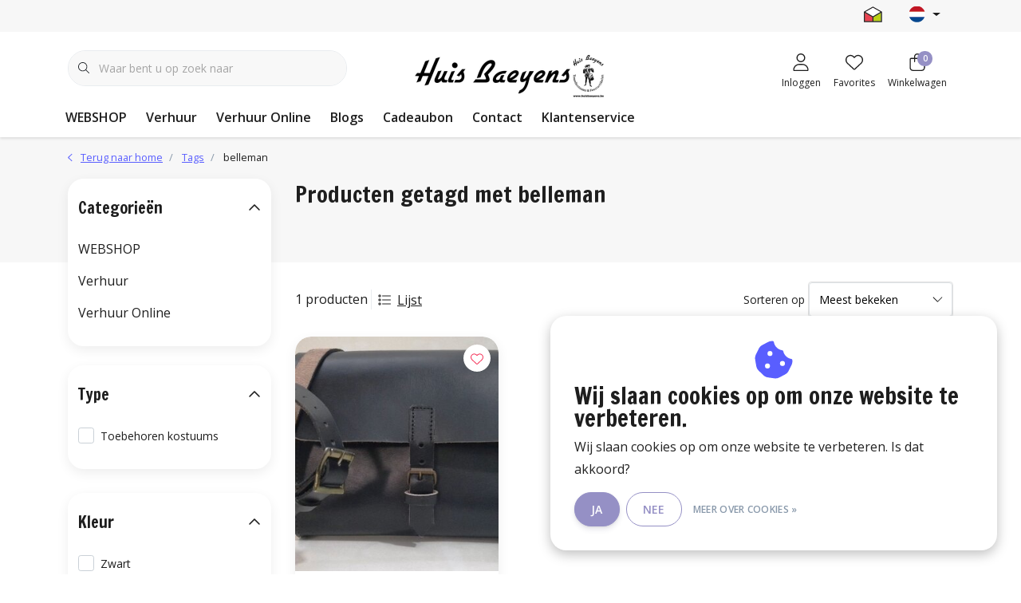

--- FILE ---
content_type: text/html;charset=utf-8
request_url: https://www.huisbaeyens.be/nl/tags/belleman/
body_size: 34188
content:
<!DOCTYPE html>
<html lang="nl" data-theme='light'>
  <head>
                             
<script type="text/javascript">
   window.dataLayer = window.dataLayer || [];
   dataLayer.push({
                            
      ecomm_pagetype: "category",
      ecomm_category: "Producten getagd met belleman",
      ecomm_prodid: "156070224",
      ecomm_totalvalue: "150"
                             
             
      });
      
</script>

<!-- Google Tag Manager -->
<script>
(function(w,d,s,l,i){w[l]=w[l]||[];w[l].push({'gtm.start':
new Date().getTime(),event:'gtm.js'});var f=d.getElementsByTagName(s)[0],
j=d.createElement(s),dl=l!='dataLayer'?'&l='+l:'';j.async=true;j.src=
'https://www.googletagmanager.com/gtm.js?id='+i+dl;f.parentNode.insertBefore(j,f);
})(window,document,'script','dataLayer','GTM-P5XNK3S');
</script>
<!-- End Google Tag Manager -->
    <meta charset="utf-8"/>
<!-- [START] 'blocks/head.rain' -->
<!--

  (c) 2008-2026 Lightspeed Netherlands B.V.
  http://www.lightspeedhq.com
  Generated: 17-01-2026 @ 06:45:54

-->
<link rel="canonical" href="https://www.huisbaeyens.be/nl/tags/belleman/"/>
<link rel="alternate" href="https://www.huisbaeyens.be/nl/index.rss" type="application/rss+xml" title="Nieuwe producten"/>
<link href="https://cdn.webshopapp.com/assets/cookielaw.css?2025-02-20" rel="stylesheet" type="text/css"/>
<meta name="robots" content="noodp,noydir"/>
<meta property="og:url" content="https://www.huisbaeyens.be/nl/tags/belleman/?source=facebook"/>
<meta property="og:site_name" content="Huis Baeyens"/>
<meta property="og:title" content="belleman"/>
<meta property="og:description" content="Huis Baeyens. Verhuur en verkoop van kostuums voor toneel en carnaval, feestgerief, grime (Kryolan, Grimas), toneelkostuums, carnavalkostuums, halloween, pruike"/>
<script src="https://www.powr.io/powr.js?external-type=lightspeed"></script>
<script>
(function(w,d,s,l,i){w[l]=w[l]||[];w[l].push({'gtm.start':
new Date().getTime(),event:'gtm.js'});var f=d.getElementsByTagName(s)[0],
j=d.createElement(s),dl=l!='dataLayer'?'&l='+l:'';j.async=true;j.src=
'https://www.googletagmanager.com/gtm.js?id='+i+dl;f.parentNode.insertBefore(j,f);
})(window,document,'script','dataLayer','GTM-P5XNK3S');
</script>
<script>
<!-- Google tag (gtag.js) -->
<script async src="https://www.googletagmanager.com/gtag/js?id=G-WB65GTHQN0"></script>
<script>
    window.dataLayer = window.dataLayer || [];
    function gtag(){dataLayer.push(arguments);}
    gtag('js', new Date());

    gtag('config', 'G-WB65GTHQN0');
</script>
</script>
<script>
<script src="//widget.simplybook.it/v2/widget/widget.js"></script>
<script>var widget = new SimplybookWidget({"widget_type":"iframe","url":"https:\/\/huisbaeyens.simplybook.it","theme":"simple_beauty_theme","theme_settings":{"sb_base_color":"#ffcc00","header_color":"#ffffff","timeline_hide_unavailable":"1","hide_past_days":"0","timeline_show_end_time":"0","timeline_modern_display":"as_slots","display_item_mode":"block","body_bg_color":"#ffffff","sb_review_image":"","dark_font_color":"#474747","light_font_color":"#ffffff","sb_company_label_color":"#333333","hide_img_mode":"0","show_sidebar":"1","sb_busy":"#dad2ce","sb_available":"#d3e0f1"},"timeline":"modern","datepicker":"top_calendar","is_rtl":false,"app_config":{"clear_session":0,"allow_switch_to_ada":0,"predefined":{"provider":"2"}}});</script>
</script>
<!--[if lt IE 9]>
<script src="https://cdn.webshopapp.com/assets/html5shiv.js?2025-02-20"></script>
<![endif]-->
<!-- [END] 'blocks/head.rain' -->
    	<title>belleman - Huis Baeyens</title>
  <meta name="description" content="Huis Baeyens. Verhuur en verkoop van kostuums voor toneel en carnaval, feestgerief, grime (Kryolan, Grimas), toneelkostuums, carnavalkostuums, halloween, pruike" />
  <meta name="keywords" content="belleman, toneel en carnaval, feestgerief, grime (Kryolan, Grimas), toneelkostuums, carnavalkostuums, halloween, pruiken, boa&#039;s, maskers, feestartikelen, carnavalwinkel" />
	<meta http-equiv="X-UA-Compatible" content="IE=Edge">
  <meta name="viewport" content="width=device-width, initial-scale=1, shrink-to-fit=no">
	<meta name="theme-color" content="#595eff">
	<meta name="msapplication-config" content="https://cdn.webshopapp.com/shops/256444/themes/183474/assets/browserconfig.xml?20260111101425">
	<meta name="google-site-verification" content="o17bhiwIJb4aQg5Q7Nn_ZQshyoSONJmGM7opj27OqEE" />
	<meta name="MobileOptimized" content="320">
	<meta name="HandheldFriendly" content="true">
  <meta property="og:title" content="belleman">
  <meta property="og:type" content="website"> 
  <meta property="og:site_name" content="Huis Baeyens">
  <meta property="og:url" content="https://www.huisbaeyens.be/">
    <meta property="og:image" content="https://cdn.webshopapp.com/shops/256444/themes/183474/v/2205766/assets/logo.png?20240402100048">
  
			<link rel="preload" as="style" href="//fonts.googleapis.com/css?family=Francois%20One:300,400,600&amp;display=swap">
		<link rel="preload" as="style" href="//fonts.googleapis.com/css?family=Open%20Sans:300,400,600&amp;display=swap">
	<link rel="preconnect" href="https://fonts.googleapis.com">
	<link rel="preconnect" href="https://fonts.gstatic.com" crossorigin>
	<link rel="dns-prefetch" href="https://fonts.googleapis.com">
	<link rel="dns-prefetch" href="https://fonts.gstatic.com" crossorigin>

		<link href="//fonts.googleapis.com/css?family=Francois%20One:300,400,600&amp;display=swap" rel="stylesheet" media="all">
		<link href="//fonts.googleapis.com/css?family=Open%20Sans:300,400,600&amp;display=swap" rel="stylesheet" media="all">
	
	  	<link rel="preconnect" href="https://ajax.googleapis.com">	
	<link rel="preconnect" href="//kit.fontawesome.com" crossorigin>
 	<link rel="preconnect" href="https://cdn.webshopapp.com/">
	<link rel="preconnect" href="//assets.webshopapp.com/">
	<link rel="preconnect" href="//www.gstatic.com" crossorigin="anonymous">
  <link rel="dns-prefetch" href="https://ajax.googleapis.com">
	<link rel="dns-prefetch" href="//kit.fontawesome.com" crossorigin="anonymous">
	<link rel="dns-prefetch" href="https://cdn.webshopapp.com/">
	<link rel="dns-prefetch" href="https://assets.webshopapp.com">	
	<link rel="dns-prefetch" href="//www.gstatic.com" crossorigin="anonymous">
	<link rel="preload" as="script" href="https://cdn.webshopapp.com/shops/256444/themes/183474/assets/js-jquery-min.js?20260111101425">
	<link rel="preload" as="script" href="//cdn.webshopapp.com/shops/328021/files/396250402/script-min.js">
	<link rel="preload" as="script" href="//kit.fontawesome.com/6b345cc411.js" crossorigin="anonymous">
	<link rel="preload" as="style" href="https://cdn.webshopapp.com/shops/256444/themes/183474/assets/css-bootstrap-min.css?20260111101425" />
  <link rel="preload" as="style" href="https://cdn.webshopapp.com/shops/256444/themes/183474/assets/css-skeleton.css?20260111101425" />
	<link rel="preload" as="style" href="https://cdn.webshopapp.com/shops/256444/themes/183474/assets/css-swiper.css?20260111101425" />
	<link rel="preload" as="style" href="https://cdn.webshopapp.com/shops/256444/themes/183474/assets/css-theme.css?20260111101425" />
	<link rel="preload" as="style" href="https://cdn.webshopapp.com/shops/256444/themes/183474/assets/style.css?20260111101425" />
	<link rel="preload" as="script" href="https://cdn.webshopapp.com/shops/256444/themes/183474/assets/js-custom.js?20260111101425">
	<link rel="shortcut icon" type="image/x-icon" href="https://cdn.webshopapp.com/shops/256444/themes/183474/v/2205776/assets/favicon.ico?20240402100048">
	<link rel="apple-touch-icon" href="https://cdn.webshopapp.com/shops/256444/themes/183474/v/2205776/assets/favicon.ico?20240402100048">
	
	  <link rel="stylesheet" href="https://cdn.webshopapp.com/shops/256444/themes/183474/assets/css-bootstrap-min.css?20260111101425" media="all" />
	<script src="https://kit.fontawesome.com/6b345cc411.js" crossorigin="anonymous"></script>
	<link rel="stylesheet" href="https://cdn.webshopapp.com/shops/256444/themes/183474/assets/css-skeleton.css?20260111101425?974" media="all" />	<link rel="stylesheet" href="https://cdn.webshopapp.com/shops/256444/themes/183474/assets/css-swiper.css?20260111101425" media="all" />
	<link rel="stylesheet" href="https://cdn.webshopapp.com/shops/256444/themes/183474/assets/css-theme.css?20260111101425" media="all" />
	<link rel="stylesheet" href="https://cdn.webshopapp.com/shops/256444/themes/183474/assets/custom.css?20260111101425" media="all" />
			<script src="https://cdn.webshopapp.com/shops/256444/themes/183474/assets/js-jquery-min.js?20260111101425"></script>
		<script defer src="https://cdn.webshopapp.com/assets/gui.js?2025-02-20"></script>
	<script type="application/ld+json">
[
	  {
    "@context": "https://schema.org/",
    "@type": "Organization",
    "url": "https://www.huisbaeyens.be/nl/",
    "name": "Huis Baeyens",
    "legalName": "Huis Baeyens",
    "description": "Huis Baeyens. Verhuur en verkoop van kostuums voor toneel en carnaval, feestgerief, grime (Kryolan, Grimas), toneelkostuums, carnavalkostuums, halloween, pruike",
    "logo": "https://cdn.webshopapp.com/shops/256444/themes/183474/v/2205766/assets/logo.png?20240402100048",
    "image": "https://cdn.webshopapp.com/shops/256444/themes/183474/v/2796682/assets/headline-1-image.jpg?20260111101424",
    "contactPoint": {
      "@type": "ContactPoint",
      "contactType": "Customer service",
      "telephone": "032391626"
    },
    "address": {
      "@type": "PostalAddress",
      "streetAddress": "Frans Beirenslaan 3",
      "addressLocality": "Borsbeek",
      "postalCode": "2150",
      "addressCountry": "België"
    }
  }
  ,
  {
    "@context": "https://schema.org/",
    "@type": "BreadcrumbList",
    "itemListElement":
    [
      {
        "@type": "ListItem",
        "position": 1,
        "item": {
          "@id": "https://www.huisbaeyens.be/nl/",
          "name": "Home"
        }
      },
            {
        "@type": "ListItem",
        "position": 2,
        "item":	{
          "@id": "https://www.huisbaeyens.be/nl/tags/",
          "name": "Tags"
        }
      },            {
        "@type": "ListItem",
        "position": 3,
        "item":	{
          "@id": "https://www.huisbaeyens.be/nl/tags/belleman/",
          "name": "belleman"
        }
      }          ]
  }
      	]
</script>

  </head>
  <body class="body my-0 layout-custom">
    <div id="wrapper" class="wrapper">
              <header id="header" class="header header-usps  header-other header-navbar-below pb-lg-0 pb-2 transistion">
    <div class="header-usp py-2">
  <div class="container">
    <div class="row align-items-center">
      <div class="col-lg-7 col-12">
                        <div id="swiper-header-usp" class="usp-inner swiper-container swiper-header-usp" data-swiper="1" data-slidesperview="3" data-spacebetween="0" data-speed="1500" data-breakpoints="{&quot;0&quot;:{&quot;slidesPerView&quot;:1},&quot;481&quot;:{&quot;slidesPerView&quot;:2},&quot;992&quot;:{&quot;slidesPerView&quot;:&quot;auto&quot;}}">
          <div class="swiper-wrapper">
          <div class="swiper-slide"><div class="usp text-truncate mr-4"></div></div><div class="swiper-slide"><div class="usp text-truncate mr-4"></div></div><div class="swiper-slide"><div class="usp text-truncate mr-4"></div></div>          </div>
        </div>
              </div>
            <div class="col-lg-5 col-12 d-lg-block d-none">
        <ul class="nav align-items-center justify-content-end ml-lg-auto">
                              <li class="top-nav-item text-right mx-3">
            <div class="img-hallmark ">
            <span style="background-image:url(https://cdn.webshopapp.com/shops/256444/themes/183474/assets/img-hallmarks.png?20260111101425);"></span>            </div>
          </li>
                              <li class="top-nav-item text-right mx-3">
            <div class="mobile-navigation nav justify-content-end">
                            <a href="javascript:;" class="language language-nl d-flex align-items-center text-body dropdown-toggle" data-target="#sidenav-langval" data-toggle="sidenav" ><span class="flag"></span></a>
                          </div>
          </li>
                            </ul>
      </div>
          </div>
  </div>
</div>

    <div class="container text-truncate">
    <div class="row align-items-center">
            <div class="logo col-lg-4 order-lg-2 text-left text-lg-center col-7 order-1 py-2">
                	<a href="https://www.huisbaeyens.be/nl/" title="Huis Baeyens">
	<img src="https://cdn.webshopapp.com/shops/256444/themes/183474/v/2205766/assets/logo.png?20240402100048" alt="Huis Baeyens" width="245" height="99">
</a>

              </div>
                        <div class="col-lg-4 position-static my-lg-2 order-lg-1 order-4 d-flex align-items-center">
        <div class="mobile-navigation"><a href="javascript:;" title="Menu" data-target="#sidenav-menu" class="d-lg-none d-inline-block mr-3"><i class="fal fa-bars text-secondary"></i></a></div>
                <div id="search" class="w-100">
   <form action="https://www.huisbaeyens.be/nl/search/" method="get" id="formSearch" class="d-flex align-items-center">
     <a href="javascript:;" title="close" onclick="closeEverything();return false;" class="menu-close icon icon-shape"><i class="far fa-close"></i></a>
     <div class="form-group flex-fill mb-0 border">
	<div class="input-group border-0 overflow-hidden">
    <div class="input-group-text border-0 rounded-0"><i class="fal fa-search text-dark"></i></div>    <input class="form-control form-control-alternative form-icon border-0" value="" placeholder="Waar bent u op zoek naar" type="search" name="q" autocomplete="off">
  </div>
</div>

   </form>
  <div class="autocomplete">
         <div class="results shadow">
            <div class="container">
               <div class="row py-3">
                 <div class="col-lg-4 col-12 order-lg-1 order-1">
                     <div class="search-box">
                        <div class="title-box h4 mb-3">Ik ben op zoek naar</div>
                        <ul class="list-unstyled ism-results-list"></ul>
                     </div>
                  </div>
                  <div class="col-lg-8 col-12  order-lg-2 order-2">
                    <div class="title-box h4 mb-3">Zoekresultaten voor <b class="query">...</b></div>
                    <div class="products products-box products-livesearch clear"></div>
                    <div class="notfound">Geen producten gevonden...</div>
                    <a class="btn btn-secondary item-add-btn more clear" href="javascript:;" onclick="$('#formSearch').submit();" rel="nofollow">Bekijk alle resultaten</a>
                  </div>
               </div>
            </div>
         </div>
      </div>
</div>

              </div>
                  <div class="col-lg-4 justify-content-end col-5 position-static order-lg-4 order-3">
                <div id="header-items" class="navbar navbar-expand-lg p-0 position-static justify-content-end">
   <ul class="mobile-navigation justify-content-end order-lg-2 order-1 navbar-nav ml-lg-auto m-0">
      <li class="nav-item nav-account text-center mr-0">
                 					         <a href="https://www.huisbaeyens.be/nl/account/" title="Inloggen" data-target="#sidenav-account" class="nav-link nav-link-icon"><i class="fal fa-lg fa-user"></i><small class="menu-text">Inloggen</small></a>
               </li>
            <li class="nav-item nav-favorites text-center mr-0">
         <a href="https://www.huisbaeyens.be/nl/account/wishlist/" title="Favorites" class="nav-link nav-link-icon"><i class="fal fa-lg fa-heart"></i><small class="menu-text">Favorites</small></a>
      </li>
                        <li class="nav-item nav-cart mr-0 text-center">
         <a href="https://www.huisbaeyens.be/nl/cart/" title="Winkelwagen" data-target="#sidenav-cart" class="nav-link nav-link-icon">
         <span class="badge badge-pill badge-secondary badge-header">0</span><i class="fal fa-lg fa-shopping-bag"></i><small class="menu-text">Winkelwagen</small>
         </a>
      </li>
   </ul>
</div>

      </div>
    </div>
  </div>
        <div class="navigation position-static col-12 order-lg-1 order-4">
<div class="container position-relative">
  
	
<nav class="navbar navbar-3 navbar-expand-lg p-0 position-static text-truncate row">
  <div class="collapse navbar-collapse">
        				  <ul class="navbar-nav mr-0">
        <li class="nav-item mr-0">
      <a class="nav-link text-truncate" href="https://www.huisbaeyens.be/nl/webshop/">WEBSHOP</a>
            			<div class="subnav ism-dropdown shadow">
  <div class="container position-relative">
    <div class="row">
            <div class="col-lg-12">
        <div class="row">  
                                                              <ul class="subnav-col col-6 col-lg-4 col-xl-3 list-unstyled m-0">
                    <li class="subitem text-truncate">
            <a href="https://www.huisbaeyens.be/nl/webshop/11-gratis/" title="1+1 GRATIS"><strong>1+1 GRATIS</strong></a>
                      </li>
                    <li class="subitem text-truncate">
            <a href="https://www.huisbaeyens.be/nl/webshop/halloween/" title="Halloween"><strong>Halloween</strong></a>
                      </li>
                  </ul>
                <ul class="subnav-col col-6 col-lg-4 col-xl-3 list-unstyled m-0">
                    <li class="subitem text-truncate">
            <a href="https://www.huisbaeyens.be/nl/webshop/kostuums/" title="Kostuums"><strong>Kostuums</strong></a>
                      </li>
                    <li class="subitem text-truncate">
            <a href="https://www.huisbaeyens.be/nl/webshop/pruiken-baard-snor/" title="Pruiken/Baard/Snor"><strong>Pruiken/Baard/Snor</strong></a>
                      </li>
                  </ul>
                <ul class="subnav-col col-6 col-lg-4 col-xl-3 list-unstyled m-0">
                    <li class="subitem text-truncate">
            <a href="https://www.huisbaeyens.be/nl/webshop/maskers/" title="Maskers"><strong>Maskers</strong></a>
                      </li>
                    <li class="subitem text-truncate">
            <a href="https://www.huisbaeyens.be/nl/webshop/hoeden/" title="Hoeden"><strong>Hoeden</strong></a>
                      </li>
                  </ul>
                <ul class="subnav-col col-6 col-lg-4 col-xl-3 list-unstyled m-0">
                    <li class="subitem text-truncate">
            <a href="https://www.huisbaeyens.be/nl/webshop/grime/" title="Grime"><strong>Grime</strong></a>
                      </li>
                    <li class="subitem text-truncate">
            <a href="https://www.huisbaeyens.be/nl/webshop/feestartikelen/" title="Feestartikelen"><strong>Feestartikelen</strong></a>
                      </li>
                  </ul>
                <ul class="subnav-col col-6 col-lg-4 col-xl-3 list-unstyled m-0">
                    <li class="subitem text-truncate">
            <a href="https://www.huisbaeyens.be/nl/webshop/toebehoren-kostuums/" title="Toebehoren kostuums"><strong>Toebehoren kostuums</strong></a>
                      </li>
                    <li class="subitem text-truncate">
            <a href="https://www.huisbaeyens.be/nl/webshop/boeken/" title="Boeken"><strong>Boeken</strong></a>
                      </li>
                  </ul>
                      </div>
      </div>
                </div>
    <div class="button-box col-12 my-3 text-center">					
		  <a href="https://www.huisbaeyens.be/nl/webshop/" class="btn btn-secondary btn-icon  rounded-pill" title="Bekijk alle categorieën" >Bekijk alle categorieën</a>
</div>
  </div>
</div>

    </li>
            <li class="nav-item mr-0 nav-subs">
      <a class="nav-link text-truncate" href="https://www.huisbaeyens.be/nl/verhuur/">Verhuur </a>
              <li class="nav-item mr-0 nav-subs">
      <a class="nav-link text-truncate" href="https://www.huisbaeyens.be/nl/verhuur-online/">Verhuur Online</a>
                  <li class="nav-item mr-0">
      <a class="nav-link" href="https://www.huisbaeyens.be/nl/blogs/nieuws-en-updates/">Blogs</a>
      <div class="subnav ism-dropdown transistion shadow">
        <div class="container position-relative">
                                        	                                <div class="title-box h4 mb-3 text-left">Nieuws en updates </div>
            <div class="content-box mb-3">
              <div class="row">
                            <ul class="subnav-col col-lg-3 col-6 list-unstyled px-4 m-0">
                                <li class="subitem position-relative overflow-hidden shadow">
                  <a href="https://www.huisbaeyens.be/nl/blogs/nieuws-en-updates/cross-border-e-commerce/" title="Cross-border E-commerce ">
                    			      <img src="https://cdn.webshopapp.com/shops/256444/files/459180988/300x174x2/image.jpg" data-src="https://cdn.webshopapp.com/shops/256444/files/459180988/300x174x2/image.jpg" loading="lazy" class="bg-light rounded" alt="Cross-border E-commerce " width="300" height="174" >
  
                  </a>
                  					
		  <a href="https://www.huisbaeyens.be/nl/blogs/nieuws-en-updates/cross-border-e-commerce/" class="btn btn-link btn-block py-3 text-truncate  rounded-pill" title="Cross-border E-commerce " >Cross-border E-commerce </a>

                </li>
                              </ul>
                            <ul class="subnav-col col-lg-3 col-6 list-unstyled px-4 m-0">
                                <li class="subitem position-relative overflow-hidden shadow">
                  <a href="https://www.huisbaeyens.be/nl/blogs/nieuws-en-updates/een-twee-drie-cheese/" title=" Een, twee, drie, cheese!  ">
                    			      <img src="https://cdn.webshopapp.com/shops/256444/files/458069953/300x174x2/image.jpg" data-src="https://cdn.webshopapp.com/shops/256444/files/458069953/300x174x2/image.jpg" loading="lazy" class="bg-light rounded" alt=" Een, twee, drie, cheese!  " width="300" height="174" >
  
                  </a>
                  					
		  <a href="https://www.huisbaeyens.be/nl/blogs/nieuws-en-updates/een-twee-drie-cheese/" class="btn btn-link btn-block py-3 text-truncate  rounded-pill" title=" Een, twee, drie, cheese!  " > Een, twee, drie, cheese!  </a>

                </li>
                              </ul>
                            <ul class="subnav-col col-lg-3 col-6 list-unstyled px-4 m-0">
                                <li class="subitem position-relative overflow-hidden shadow">
                  <a href="https://www.huisbaeyens.be/nl/blogs/nieuws-en-updates/dna-van-huis-baeyens-is-overal-te-vinden/" title="DNA van Huis Baeyens is overal te vinden  ">
                    			      <img src="https://cdn.webshopapp.com/shops/256444/files/456707839/300x174x2/image.jpg" data-src="https://cdn.webshopapp.com/shops/256444/files/456707839/300x174x2/image.jpg" loading="lazy" class="bg-light rounded" alt="DNA van Huis Baeyens is overal te vinden  " width="300" height="174" >
  
                  </a>
                  					
		  <a href="https://www.huisbaeyens.be/nl/blogs/nieuws-en-updates/dna-van-huis-baeyens-is-overal-te-vinden/" class="btn btn-link btn-block py-3 text-truncate  rounded-pill" title="DNA van Huis Baeyens is overal te vinden  " >DNA van Huis Baeyens is overal te vinden  </a>

                </li>
                              </ul>
                            <ul class="subnav-col col-lg-3 col-6 list-unstyled px-4 m-0">
                                <li class="subitem position-relative overflow-hidden shadow">
                  <a href="https://www.huisbaeyens.be/nl/blogs/nieuws-en-updates/niet-te-missen-events-in-april-mei-2024/" title="Niet te missen events in april/mei 2024">
                    			      <img src="https://cdn.webshopapp.com/shops/256444/files/453867332/300x174x2/image.jpg" data-src="https://cdn.webshopapp.com/shops/256444/files/453867332/300x174x2/image.jpg" loading="lazy" class="bg-light rounded" alt="Niet te missen events in april/mei 2024" width="300" height="174" >
  
                  </a>
                  					
		  <a href="https://www.huisbaeyens.be/nl/blogs/nieuws-en-updates/niet-te-missen-events-in-april-mei-2024/" class="btn btn-link btn-block py-3 text-truncate  rounded-pill" title="Niet te missen events in april/mei 2024" >Niet te missen events in april/mei 2024</a>

                </li>
                              </ul>
                            </div>
            </div>
                        <div class="title-box h4 mb-3 text-left">Visuele inspiratie</div>
            <div class="content-box mb-3">
              <div class="row">
                            <ul class="subnav-col col-lg-3 col-6 list-unstyled px-4 m-0">
                                <li class="subitem position-relative overflow-hidden shadow">
                  <a href="https://www.huisbaeyens.be/nl/blogs/visuele-inspiratie/halloween-inspiration/" title="Halloween Inspiration ">
                    			      <img src="https://cdn.webshopapp.com/shops/256444/files/441801988/300x174x2/image.jpg" data-src="https://cdn.webshopapp.com/shops/256444/files/441801988/300x174x2/image.jpg" loading="lazy" class="bg-light rounded" alt="Halloween Inspiration " width="300" height="174" >
  
                  </a>
                  					
		  <a href="https://www.huisbaeyens.be/nl/blogs/visuele-inspiratie/halloween-inspiration/" class="btn btn-link btn-block py-3 text-truncate  rounded-pill" title="Halloween Inspiration " >Halloween Inspiration </a>

                </li>
                              </ul>
                            </div>
            </div>
                    </div>
        <div class="button-box text-center py-3">					
		  <a href="https://www.huisbaeyens.be/nl/blogs/nieuws-en-updates/" class="btn btn-secondary btn-icon  rounded-pill" title="Bekijk alle posts" >Bekijk alle posts</a>
</div>
      </div>
    </li>
        

        <li class="nav-item mr-0"><a class="nav-link" href="https://www.huisbaeyens.be/nl/buy-gift-card/" title="Cadeaubon">Cadeaubon</a></li>
        <li class="nav-item mr-0"><a class="nav-link" href="https://www.huisbaeyens.be/service/" title="Contact">Contact</a></li>
        <li class="nav-item"><a class="nav-link" href="https://www.huisbaeyens.be/nl/service/" title="Klantenservice">Klantenservice</a></li>
  </ul>
  
  </div>
</nav>


  </div>
</div>

        </header>





        <div id="content-normal" class=" luxy-half luxy-full">
          <div class="ism-messages">
  </div>                      									<section id="collection-header" class="section section-collection-header overflow-hidden pt-3 pb-4 pb-lg-5">
  <div id="section04" class="vh-element parallax">
    <div id="collection-image" class="collection-image luxy-el"></div>
      </div>
  <div class="container">
    <div class="collection-breadcrumbs position-relative zindex-1"><nav aria-label="breadcrumb">
  <ol class="breadcrumb small p-0 mb-0 pb-3">
    <li class="breadcrumb-item">
      <a href="https://www.huisbaeyens.be/nl/" title="Terug naar home"><div class="back-icon d-inline-block"><i class="far fa-sm fa-chevron-left text-primary"></i></div><u class="ml-2">Terug naar home</u></a>
    </li>
                        <li class="breadcrumb-item">
          <a href="https://www.huisbaeyens.be/nl/tags/" title="Tags"> <u>Tags</u></a>
       </li>
                           <li class="breadcrumb-item">
          <a class="last" title="belleman"> belleman</a>
       </li>
                   </ol>
</nav></div>
    <div class="row">
      <div class="col-lg-9 ml-auto">
        <div class="collection-content">
                    	<h1 class="h3 headings-font mb-lg-3">Producten getagd met belleman</h1>
                                      </div>
      </div>
    </div>
  </div>
</section>
<section id="section-collection" class="section section-collection collection-default pt-3">
  <div class="container">
    <div class="row">
      <div class="col-lg-9 order-lg-2 order-1">
        <div class="collection-categories d-none mb-3">
                                      </div>
        <div class="mobile-filter-button mobile-navigation d-lg-none d-block">
        						
		  <a href="#" class="btn btn-secondary btn-block btn-icon mb-3 0 rounded-pill" data-target="#sidenav-filters" title="Filter" ><i class="far fa-sm fa-filter mr-2"></i>Filter</a>

        </div>
        <form action="https://www.huisbaeyens.be/nl/tags/belleman/" method="get" id="modeForm">
          <div class="products-filters d-flex align-items-center justify-content-between py-2">
            <div class="mode order-lg-1 order-2">
              <span class="d-lg-inline-block d-none product-count">1 producten</span>
              <div class="modes d-inline-flex align-items-center border-left pl-2">
                                <div class="mode-item mr-2 list"><a class="p-0 text-body align-middle" href="https://www.huisbaeyens.be/nl/tags/belleman/?mode=list" data-toggle="tooltip" data-placement="top" title="Lijst" rel="nofollow"><i class="fal fa-list text-body mr-2"></i><u>Lijst</u></a></div>
                              </div>
            </div>
            <div class="sort-widget order-lg-2 order-1">
              <label for="sortselect" class="d-none d-lg-inline-block">Sorteren op</label>
              <div class="sort bg-white d-inline-block form-group mb-0">
                <select id="sortselect" class="form-control d-inline-block w-auto c-select" name="sort" onchange="$(this).closest('form').submit();">
                                    <option value="popular" selected="selected">Meest bekeken</option>
                                    <option value="newest">Nieuwste producten</option>
                                    <option value="lowest">Laagste prijs</option>
                                    <option value="highest">Hoogste prijs</option>
                                    <option value="asc">Naam oplopend</option>
                                    <option value="desc">Naam aflopend</option>
                                  </select>
              </div>
            </div>
          </div>
          <div class="module-filters mb-3">
                      </div>
        </form>
        <div id="products" class="products-box products-feed">
                              <div class="products grid" data-scroll-in-stijl='{"baseUrl":"https:\/\/www.huisbaeyens.be\/nl\/tags\/belleman\/","extendUrl":"?","startPage":1,"page":1,"pages":1,"isLoading":false}'>
                          <div class="row" data-scroll-in-stijl-page='https://www.huisbaeyens.be/nl/tags/belleman/'>
                                <div class="col-lg-4 col-6">
                  
        					      			<div class="productborder products overflow-hidden transistion shadow mb-4">
    <div class="product position-relative" data-id="156070224">
      <div class="product-icons d-flex">
                        <a href="https://www.huisbaeyens.be/nl/account/wishlistAdd/156070224/?variant_id=310032640" title="Favorite" data-toggle="tooltip" data-placement="top" class="product-wishlist text-danger shadow transistion" rel="nofollow"><i class="fal fa-heart"></i></a>
              </div>
      <a href="https://www.huisbaeyens.be/nl/belleman-tas-zwart-leder-luxe-kwaliteit-30cm-x-75c.html" title="Belleman tas zwart leder luxe kwaliteit 30cm x 7,5cm x 25cm" class="product-image position-relative d-block">
        			      <picture>
    <source media="(max-width:480px)" srcset="https://cdn.webshopapp.com/shops/256444/files/471773921/310x358x1/belleman-tas-zwart-leder-luxe-kwaliteit-30cm-x-75c.jpg"><source media="(max-width:768px)" srcset="https://cdn.webshopapp.com/shops/256444/files/471773921/310x358x1/belleman-tas-zwart-leder-luxe-kwaliteit-30cm-x-75c.jpg">    <img src="https://cdn.webshopapp.com/shops/256444/files/471773921/310x358x1/belleman-tas-zwart-leder-luxe-kwaliteit-30cm-x-75c.jpg" data-src="https://cdn.webshopapp.com/shops/256444/files/471773921/310x358x1/belleman-tas-zwart-leder-luxe-kwaliteit-30cm-x-75c.jpg" loading="lazy" class="img-fluid" alt="Belleman tas zwart leder luxe kwaliteit 30cm x 7,5cm x 25cm" width="310" height="358" >
  </picture>
  
              </a>
      <div class="product-details px-3 border-bottom pt-3 pb-3">
                          <a href="https://www.huisbaeyens.be/nl/belleman-tas-zwart-leder-luxe-kwaliteit-30cm-x-75c.html" title="Belleman tas zwart leder luxe kwaliteit 30cm x 7,5cm x 25cm" class="product-title text-body">Belleman tas zwart leder luxe kwaliteit 30cm x 7,5cm x 25cm</a>
                    		<div class="product-price">
  <div class="price-new d-inline-block">€150,00</div>
      	  
  </div>

                      </div>
    </div>
  	                                          <form action="https://www.huisbaeyens.be/nl/cart/add/310032640/" data-action="https://www.huisbaeyens.be/cart/add/310032640" id="_configure_form_310032640" class="product-cart d-flex">
              					
		  <a href="https://www.huisbaeyens.be/nl/cart/add/310032640/" class="btn btn-link btn-cart py-3 btn-block btn-icon 0 rounded-pill" data-json="{&quot;id&quot;:156070224,&quot;vid&quot;:310032640,&quot;image&quot;:471773921,&quot;brand&quot;:false,&quot;code&quot;:&quot;&quot;,&quot;ean&quot;:&quot;4847220000505&quot;,&quot;sku&quot;:&quot;ABR61022&quot;,&quot;score&quot;:0,&quot;price&quot;:{&quot;price&quot;:150,&quot;price_incl&quot;:150,&quot;price_excl&quot;:123.9669,&quot;price_old&quot;:0,&quot;price_old_incl&quot;:0,&quot;price_old_excl&quot;:0},&quot;available&quot;:true,&quot;unit&quot;:false,&quot;url&quot;:&quot;belleman-tas-zwart-leder-luxe-kwaliteit-30cm-x-75c.html&quot;,&quot;title&quot;:&quot;Belleman tas zwart leder luxe kwaliteit 30cm x 7,5cm x 25cm&quot;,&quot;fulltitle&quot;:&quot;Belleman tas zwart leder luxe kwaliteit 30cm x 7,5cm x 25cm&quot;,&quot;variant&quot;:&quot;Default&quot;,&quot;description&quot;:&quot;&quot;,&quot;data_01&quot;:&quot;&quot;}" onclick="ism_addtocart($(this));return false;" title="Toevoegen" ><i class="far fa-sm fa-shopping-bag mr-2"></i>Toevoegen</a>

          </form>
                            	</div>




                	</div>
                	                            </div>
                      </div>
                  </div>
                <div id="collection-content" class="collection-content">
          
        </div>
      </div>
      <div class="col-lg-3 order-lg-1 order-2 d-md-block d-none"><div id="sidebar" class=" no-description">
 




<div class="widget widget-categories shadow mb-4">
  <a href="" title="" class="d-flex align-items-center justify-content-between text-body" data-toggle="collapse" data-target="#sidecategories" aria-expanded="false" aria-controls="sidecategories"><strong class="h5 mb-0">Categorieën</strong><i class="far fa-chevron-down text-body"></i></a>
  <div class="content-box">
    <ul id="sidecategories" class="categories mt-3 nav flex-column overflow-hidden show">
            <li class="nav-item nav-category w-100">
        <div class="d-flex align-items-center">
          <a href="https://www.huisbaeyens.be/nl/webshop/" title="" class="nav-link pl-0 py-2 flex-grow-1 w-100 text-truncate">
          WEBSHOP          </a>
        </div>
                <div id="category-11498149" class="collapse multi-collapse" data-parent="#sidecategories">
          <ul class="nav flex-column overflow-hidden">
                        <li class="nav-item nav-category w-100">
              <div class="d-flex align-items-center">
                <a href="https://www.huisbaeyens.be/nl/webshop/11-gratis/" title="1+1 GRATIS" class="nav-link flex-grow-1 w-100 text-truncate">
                1+1 GRATIS                </a>
              </div>
                          </li>
                        <li class="nav-item nav-category w-100">
              <div class="d-flex align-items-center">
                <a href="https://www.huisbaeyens.be/nl/webshop/halloween/" title="Halloween" class="nav-link flex-grow-1 w-100 text-truncate">
                Halloween                </a>
              </div>
                          </li>
                        <li class="nav-item nav-category w-100">
              <div class="d-flex align-items-center">
                <a href="https://www.huisbaeyens.be/nl/webshop/kostuums/" title="Kostuums" class="nav-link flex-grow-1 w-100 text-truncate">
                Kostuums                </a>
              </div>
                            <div id="subcategory-6757913" class="subsubcategory collapse multi-collapse" data-parent="#category-11498149">
                <ul class="nav flex-column overflow-hidden">
                                    <li class="nav-item nav-category w-100">
                    <div class="d-flex align-items-center">
                      <a href="https://www.huisbaeyens.be/nl/webshop/kostuums/vrouwen/" title="vrouwen" class="nav-link d-flex w-100 text-truncate">
                      vrouwen                      </a>
                                            <div class="icon-down text-right">
                        <a href="https://www.huisbaeyens.be/nl/webshop/kostuums/vrouwen/" title="vrouwen" class="text-body collapsed" data-toggle="collapse" data-target="#subcategory-7519085" aria-expanded="false" aria-controls="subcategory-7519085"><i class="far fa-chevron-down text-body"></i></a>
                      </div>
                                          </div>
                                        <div id="subcategory-7519085" class="subsubcategory collapse multi-collapse" data-parent="#subcategory-7519085">
                      <ul class="nav flex-column overflow-hidden">
                                                <li class="nav-item nav-category w-100">
                          <div class="d-flex align-items-center">
                            <a href="https://www.huisbaeyens.be/nl/webshop/kostuums/vrouwen/sexy/" title="sexy" class="nav-link text-muted d-flex w-100 text-truncate">
                            sexy                            </a>
                          </div>
                        </li>
                                                <li class="nav-item nav-category w-100">
                          <div class="d-flex align-items-center">
                            <a href="https://www.huisbaeyens.be/nl/webshop/kostuums/vrouwen/rock-n-roll/" title="rock &#039;n roll" class="nav-link text-muted d-flex w-100 text-truncate">
                            rock &#039;n roll                            </a>
                          </div>
                        </li>
                                                <li class="nav-item nav-category w-100">
                          <div class="d-flex align-items-center">
                            <a href="https://www.huisbaeyens.be/nl/webshop/kostuums/vrouwen/carnaval/" title="carnaval" class="nav-link text-muted d-flex w-100 text-truncate">
                            carnaval                            </a>
                          </div>
                        </li>
                                                <li class="nav-item nav-category w-100">
                          <div class="d-flex align-items-center">
                            <a href="https://www.huisbaeyens.be/nl/webshop/kostuums/vrouwen/kerst/" title="kerst" class="nav-link text-muted d-flex w-100 text-truncate">
                            kerst                            </a>
                          </div>
                        </li>
                                                <li class="nav-item nav-category w-100">
                          <div class="d-flex align-items-center">
                            <a href="https://www.huisbaeyens.be/nl/webshop/kostuums/vrouwen/historisch/" title="historisch" class="nav-link text-muted d-flex w-100 text-truncate">
                            historisch                            </a>
                          </div>
                        </li>
                                                <li class="nav-item nav-category w-100">
                          <div class="d-flex align-items-center">
                            <a href="https://www.huisbaeyens.be/nl/webshop/kostuums/vrouwen/halloween/" title="halloween" class="nav-link text-muted d-flex w-100 text-truncate">
                            halloween                            </a>
                          </div>
                        </li>
                                                <li class="nav-item nav-category w-100">
                          <div class="d-flex align-items-center">
                            <a href="https://www.huisbaeyens.be/nl/webshop/kostuums/vrouwen/oktoberfest/" title="oktoberfest" class="nav-link text-muted d-flex w-100 text-truncate">
                            oktoberfest                            </a>
                          </div>
                        </li>
                                                <li class="nav-item nav-category w-100">
                          <div class="d-flex align-items-center">
                            <a href="https://www.huisbaeyens.be/nl/webshop/kostuums/vrouwen/piraat/" title="piraat" class="nav-link text-muted d-flex w-100 text-truncate">
                            piraat                            </a>
                          </div>
                        </li>
                                                <li class="nav-item nav-category w-100">
                          <div class="d-flex align-items-center">
                            <a href="https://www.huisbaeyens.be/nl/webshop/kostuums/vrouwen/religie/" title="religie" class="nav-link text-muted d-flex w-100 text-truncate">
                            religie                            </a>
                          </div>
                        </li>
                                                <li class="nav-item nav-category w-100">
                          <div class="d-flex align-items-center">
                            <a href="https://www.huisbaeyens.be/nl/webshop/kostuums/vrouwen/beroepen/" title="beroepen" class="nav-link text-muted d-flex w-100 text-truncate">
                            beroepen                            </a>
                          </div>
                        </li>
                                                <li class="nav-item nav-category w-100">
                          <div class="d-flex align-items-center">
                            <a href="https://www.huisbaeyens.be/nl/webshop/kostuums/vrouwen/sport/" title="sport" class="nav-link text-muted d-flex w-100 text-truncate">
                            sport                            </a>
                          </div>
                        </li>
                                                <li class="nav-item nav-category w-100">
                          <div class="d-flex align-items-center">
                            <a href="https://www.huisbaeyens.be/nl/webshop/kostuums/vrouwen/western/" title="western" class="nav-link text-muted d-flex w-100 text-truncate">
                            western                            </a>
                          </div>
                        </li>
                                                <li class="nav-item nav-category w-100">
                          <div class="d-flex align-items-center">
                            <a href="https://www.huisbaeyens.be/nl/webshop/kostuums/vrouwen/landen/" title="landen" class="nav-link text-muted d-flex w-100 text-truncate">
                            landen                            </a>
                          </div>
                        </li>
                                                <li class="nav-item nav-category w-100">
                          <div class="d-flex align-items-center">
                            <a href="https://www.huisbaeyens.be/nl/webshop/kostuums/vrouwen/dieren/" title="dieren" class="nav-link text-muted d-flex w-100 text-truncate">
                            dieren                            </a>
                          </div>
                        </li>
                                                <li class="nav-item nav-category w-100">
                          <div class="d-flex align-items-center">
                            <a href="https://www.huisbaeyens.be/nl/webshop/kostuums/vrouwen/disco-hippie/" title="Disco/Hippie" class="nav-link text-muted d-flex w-100 text-truncate">
                            Disco/Hippie                            </a>
                          </div>
                        </li>
                                                <li class="nav-item nav-category w-100">
                          <div class="d-flex align-items-center">
                            <a href="https://www.huisbaeyens.be/nl/webshop/kostuums/vrouwen/gangster-charleston/" title="gangster/charleston" class="nav-link text-muted d-flex w-100 text-truncate">
                            gangster/charleston                            </a>
                          </div>
                        </li>
                                                <li class="nav-item nav-category w-100">
                          <div class="d-flex align-items-center">
                            <a href="https://www.huisbaeyens.be/nl/webshop/kostuums/vrouwen/movies-celebs/" title="movies/celebs" class="nav-link text-muted d-flex w-100 text-truncate">
                            movies/celebs                            </a>
                          </div>
                        </li>
                                              </ul>
                    </div>
                                      </li>
                                    <li class="nav-item nav-category w-100">
                    <div class="d-flex align-items-center">
                      <a href="https://www.huisbaeyens.be/nl/webshop/kostuums/mannen/" title="mannen" class="nav-link d-flex w-100 text-truncate">
                      mannen                      </a>
                                            <div class="icon-down text-right">
                        <a href="https://www.huisbaeyens.be/nl/webshop/kostuums/mannen/" title="mannen" class="text-body collapsed" data-toggle="collapse" data-target="#subcategory-7517942" aria-expanded="false" aria-controls="subcategory-7517942"><i class="far fa-chevron-down text-body"></i></a>
                      </div>
                                          </div>
                                        <div id="subcategory-7517942" class="subsubcategory collapse multi-collapse" data-parent="#subcategory-7517942">
                      <ul class="nav flex-column overflow-hidden">
                                                <li class="nav-item nav-category w-100">
                          <div class="d-flex align-items-center">
                            <a href="https://www.huisbaeyens.be/nl/webshop/kostuums/mannen/piraat/" title="piraat" class="nav-link text-muted d-flex w-100 text-truncate">
                            piraat                            </a>
                          </div>
                        </li>
                                                <li class="nav-item nav-category w-100">
                          <div class="d-flex align-items-center">
                            <a href="https://www.huisbaeyens.be/nl/webshop/kostuums/mannen/halloween/" title="halloween" class="nav-link text-muted d-flex w-100 text-truncate">
                            halloween                            </a>
                          </div>
                        </li>
                                                <li class="nav-item nav-category w-100">
                          <div class="d-flex align-items-center">
                            <a href="https://www.huisbaeyens.be/nl/webshop/kostuums/mannen/sinterklaas/" title="Sinterklaas" class="nav-link text-muted d-flex w-100 text-truncate">
                            Sinterklaas                            </a>
                          </div>
                        </li>
                                                <li class="nav-item nav-category w-100">
                          <div class="d-flex align-items-center">
                            <a href="https://www.huisbaeyens.be/nl/webshop/kostuums/mannen/religie/" title="religie" class="nav-link text-muted d-flex w-100 text-truncate">
                            religie                            </a>
                          </div>
                        </li>
                                                <li class="nav-item nav-category w-100">
                          <div class="d-flex align-items-center">
                            <a href="https://www.huisbaeyens.be/nl/webshop/kostuums/mannen/oktoberfest/" title="oktoberfest" class="nav-link text-muted d-flex w-100 text-truncate">
                            oktoberfest                            </a>
                          </div>
                        </li>
                                                <li class="nav-item nav-category w-100">
                          <div class="d-flex align-items-center">
                            <a href="https://www.huisbaeyens.be/nl/webshop/kostuums/mannen/beroepen/" title="beroepen" class="nav-link text-muted d-flex w-100 text-truncate">
                            beroepen                            </a>
                          </div>
                        </li>
                                                <li class="nav-item nav-category w-100">
                          <div class="d-flex align-items-center">
                            <a href="https://www.huisbaeyens.be/nl/webshop/kostuums/mannen/second-skin/" title="second skin" class="nav-link text-muted d-flex w-100 text-truncate">
                            second skin                            </a>
                          </div>
                        </li>
                                                <li class="nav-item nav-category w-100">
                          <div class="d-flex align-items-center">
                            <a href="https://www.huisbaeyens.be/nl/webshop/kostuums/mannen/kerst/" title="kerst" class="nav-link text-muted d-flex w-100 text-truncate">
                            kerst                            </a>
                          </div>
                        </li>
                                                <li class="nav-item nav-category w-100">
                          <div class="d-flex align-items-center">
                            <a href="https://www.huisbaeyens.be/nl/webshop/kostuums/mannen/landen/" title="landen" class="nav-link text-muted d-flex w-100 text-truncate">
                            landen                            </a>
                          </div>
                        </li>
                                                <li class="nav-item nav-category w-100">
                          <div class="d-flex align-items-center">
                            <a href="https://www.huisbaeyens.be/nl/webshop/kostuums/mannen/carnaval/" title="carnaval" class="nav-link text-muted d-flex w-100 text-truncate">
                            carnaval                            </a>
                          </div>
                        </li>
                                                <li class="nav-item nav-category w-100">
                          <div class="d-flex align-items-center">
                            <a href="https://www.huisbaeyens.be/nl/webshop/kostuums/mannen/historisch/" title="historisch" class="nav-link text-muted d-flex w-100 text-truncate">
                            historisch                            </a>
                          </div>
                        </li>
                                                <li class="nav-item nav-category w-100">
                          <div class="d-flex align-items-center">
                            <a href="https://www.huisbaeyens.be/nl/webshop/kostuums/mannen/western/" title="western" class="nav-link text-muted d-flex w-100 text-truncate">
                            western                            </a>
                          </div>
                        </li>
                                                <li class="nav-item nav-category w-100">
                          <div class="d-flex align-items-center">
                            <a href="https://www.huisbaeyens.be/nl/webshop/kostuums/mannen/dieren/" title="dieren" class="nav-link text-muted d-flex w-100 text-truncate">
                            dieren                            </a>
                          </div>
                        </li>
                                                <li class="nav-item nav-category w-100">
                          <div class="d-flex align-items-center">
                            <a href="https://www.huisbaeyens.be/nl/webshop/kostuums/mannen/fruit-groenten/" title="fruit / groenten" class="nav-link text-muted d-flex w-100 text-truncate">
                            fruit / groenten                            </a>
                          </div>
                        </li>
                                                <li class="nav-item nav-category w-100">
                          <div class="d-flex align-items-center">
                            <a href="https://www.huisbaeyens.be/nl/webshop/kostuums/mannen/disco-hippie/" title="disco/hippie" class="nav-link text-muted d-flex w-100 text-truncate">
                            disco/hippie                            </a>
                          </div>
                        </li>
                                                <li class="nav-item nav-category w-100">
                          <div class="d-flex align-items-center">
                            <a href="https://www.huisbaeyens.be/nl/webshop/kostuums/mannen/navy-army/" title="navy/army" class="nav-link text-muted d-flex w-100 text-truncate">
                            navy/army                            </a>
                          </div>
                        </li>
                                                <li class="nav-item nav-category w-100">
                          <div class="d-flex align-items-center">
                            <a href="https://www.huisbaeyens.be/nl/webshop/kostuums/mannen/gangster-charleston/" title="gangster/charleston" class="nav-link text-muted d-flex w-100 text-truncate">
                            gangster/charleston                            </a>
                          </div>
                        </li>
                                                <li class="nav-item nav-category w-100">
                          <div class="d-flex align-items-center">
                            <a href="https://www.huisbaeyens.be/nl/webshop/kostuums/mannen/movies-celebs/" title="movies/celebs" class="nav-link text-muted d-flex w-100 text-truncate">
                            movies/celebs                            </a>
                          </div>
                        </li>
                                                <li class="nav-item nav-category w-100">
                          <div class="d-flex align-items-center">
                            <a href="https://www.huisbaeyens.be/nl/webshop/kostuums/mannen/sport/" title="sport" class="nav-link text-muted d-flex w-100 text-truncate">
                            sport                            </a>
                          </div>
                        </li>
                                                <li class="nav-item nav-category w-100">
                          <div class="d-flex align-items-center">
                            <a href="https://www.huisbaeyens.be/nl/webshop/kostuums/mannen/rock-n-roll/" title="rock &#039;n roll" class="nav-link text-muted d-flex w-100 text-truncate">
                            rock &#039;n roll                            </a>
                          </div>
                        </li>
                                              </ul>
                    </div>
                                      </li>
                                    <li class="nav-item nav-category w-100">
                    <div class="d-flex align-items-center">
                      <a href="https://www.huisbaeyens.be/nl/webshop/kostuums/kinderen/" title="kinderen" class="nav-link d-flex w-100 text-truncate">
                      kinderen                      </a>
                                            <div class="icon-down text-right">
                        <a href="https://www.huisbaeyens.be/nl/webshop/kostuums/kinderen/" title="kinderen" class="text-body collapsed" data-toggle="collapse" data-target="#subcategory-7518005" aria-expanded="false" aria-controls="subcategory-7518005"><i class="far fa-chevron-down text-body"></i></a>
                      </div>
                                          </div>
                                        <div id="subcategory-7518005" class="subsubcategory collapse multi-collapse" data-parent="#subcategory-7518005">
                      <ul class="nav flex-column overflow-hidden">
                                                <li class="nav-item nav-category w-100">
                          <div class="d-flex align-items-center">
                            <a href="https://www.huisbaeyens.be/nl/webshop/kostuums/kinderen/landen/" title="landen" class="nav-link text-muted d-flex w-100 text-truncate">
                            landen                            </a>
                          </div>
                        </li>
                                                <li class="nav-item nav-category w-100">
                          <div class="d-flex align-items-center">
                            <a href="https://www.huisbaeyens.be/nl/webshop/kostuums/kinderen/superhelden/" title="superhelden" class="nav-link text-muted d-flex w-100 text-truncate">
                            superhelden                            </a>
                          </div>
                        </li>
                                                <li class="nav-item nav-category w-100">
                          <div class="d-flex align-items-center">
                            <a href="https://www.huisbaeyens.be/nl/webshop/kostuums/kinderen/sport/" title="sport" class="nav-link text-muted d-flex w-100 text-truncate">
                            sport                            </a>
                          </div>
                        </li>
                                                <li class="nav-item nav-category w-100">
                          <div class="d-flex align-items-center">
                            <a href="https://www.huisbaeyens.be/nl/webshop/kostuums/kinderen/piraat/" title="piraat" class="nav-link text-muted d-flex w-100 text-truncate">
                            piraat                            </a>
                          </div>
                        </li>
                                                <li class="nav-item nav-category w-100">
                          <div class="d-flex align-items-center">
                            <a href="https://www.huisbaeyens.be/nl/webshop/kostuums/kinderen/carnaval/" title="carnaval" class="nav-link text-muted d-flex w-100 text-truncate">
                            carnaval                            </a>
                          </div>
                        </li>
                                                <li class="nav-item nav-category w-100">
                          <div class="d-flex align-items-center">
                            <a href="https://www.huisbaeyens.be/nl/webshop/kostuums/kinderen/beroepen/" title="beroepen" class="nav-link text-muted d-flex w-100 text-truncate">
                            beroepen                            </a>
                          </div>
                        </li>
                                                <li class="nav-item nav-category w-100">
                          <div class="d-flex align-items-center">
                            <a href="https://www.huisbaeyens.be/nl/webshop/kostuums/kinderen/western/" title="western" class="nav-link text-muted d-flex w-100 text-truncate">
                            western                            </a>
                          </div>
                        </li>
                                                <li class="nav-item nav-category w-100">
                          <div class="d-flex align-items-center">
                            <a href="https://www.huisbaeyens.be/nl/webshop/kostuums/kinderen/sinterklaas/" title="Sinterklaas" class="nav-link text-muted d-flex w-100 text-truncate">
                            Sinterklaas                            </a>
                          </div>
                        </li>
                                                <li class="nav-item nav-category w-100">
                          <div class="d-flex align-items-center">
                            <a href="https://www.huisbaeyens.be/nl/webshop/kostuums/kinderen/oktoberfest/" title="oktoberfest" class="nav-link text-muted d-flex w-100 text-truncate">
                            oktoberfest                            </a>
                          </div>
                        </li>
                                                <li class="nav-item nav-category w-100">
                          <div class="d-flex align-items-center">
                            <a href="https://www.huisbaeyens.be/nl/webshop/kostuums/kinderen/historisch/" title="historisch" class="nav-link text-muted d-flex w-100 text-truncate">
                            historisch                            </a>
                          </div>
                        </li>
                                                <li class="nav-item nav-category w-100">
                          <div class="d-flex align-items-center">
                            <a href="https://www.huisbaeyens.be/nl/webshop/kostuums/kinderen/halloween/" title="halloween" class="nav-link text-muted d-flex w-100 text-truncate">
                            halloween                            </a>
                          </div>
                        </li>
                                                <li class="nav-item nav-category w-100">
                          <div class="d-flex align-items-center">
                            <a href="https://www.huisbaeyens.be/nl/webshop/kostuums/kinderen/dieren/" title="dieren" class="nav-link text-muted d-flex w-100 text-truncate">
                            dieren                            </a>
                          </div>
                        </li>
                                                <li class="nav-item nav-category w-100">
                          <div class="d-flex align-items-center">
                            <a href="https://www.huisbaeyens.be/nl/webshop/kostuums/kinderen/kerst/" title="kerst" class="nav-link text-muted d-flex w-100 text-truncate">
                            kerst                            </a>
                          </div>
                        </li>
                                                <li class="nav-item nav-category w-100">
                          <div class="d-flex align-items-center">
                            <a href="https://www.huisbaeyens.be/nl/webshop/kostuums/kinderen/movies-celebs/" title="movies/celebs" class="nav-link text-muted d-flex w-100 text-truncate">
                            movies/celebs                            </a>
                          </div>
                        </li>
                                                <li class="nav-item nav-category w-100">
                          <div class="d-flex align-items-center">
                            <a href="https://www.huisbaeyens.be/nl/webshop/kostuums/kinderen/navy-army/" title="navy/army" class="nav-link text-muted d-flex w-100 text-truncate">
                            navy/army                            </a>
                          </div>
                        </li>
                                                <li class="nav-item nav-category w-100">
                          <div class="d-flex align-items-center">
                            <a href="https://www.huisbaeyens.be/nl/webshop/kostuums/kinderen/gangster-charleston/" title="gangster/charleston" class="nav-link text-muted d-flex w-100 text-truncate">
                            gangster/charleston                            </a>
                          </div>
                        </li>
                                                <li class="nav-item nav-category w-100">
                          <div class="d-flex align-items-center">
                            <a href="https://www.huisbaeyens.be/nl/webshop/kostuums/kinderen/disco-hippie/" title="disco/hippie" class="nav-link text-muted d-flex w-100 text-truncate">
                            disco/hippie                            </a>
                          </div>
                        </li>
                                                <li class="nav-item nav-category w-100">
                          <div class="d-flex align-items-center">
                            <a href="https://www.huisbaeyens.be/nl/webshop/kostuums/kinderen/rock-n-roll/" title="rock &#039;n roll" class="nav-link text-muted d-flex w-100 text-truncate">
                            rock &#039;n roll                            </a>
                          </div>
                        </li>
                                              </ul>
                    </div>
                                      </li>
                                    <li class="nav-item nav-category w-100">
                    <div class="d-flex align-items-center">
                      <a href="https://www.huisbaeyens.be/nl/webshop/kostuums/capes/" title="capes" class="nav-link d-flex w-100 text-truncate">
                      capes                      </a>
                                          </div>
                                      </li>
                                    <li class="nav-item nav-category w-100">
                    <div class="d-flex align-items-center">
                      <a href="https://www.huisbaeyens.be/nl/webshop/kostuums/dress-up-sets/" title="dress-up sets" class="nav-link d-flex w-100 text-truncate">
                      dress-up sets                      </a>
                                          </div>
                                      </li>
                                  </ul>
              </div>
                          </li>
                        <li class="nav-item nav-category w-100">
              <div class="d-flex align-items-center">
                <a href="https://www.huisbaeyens.be/nl/webshop/pruiken-baard-snor/" title="Pruiken/Baard/Snor" class="nav-link flex-grow-1 w-100 text-truncate">
                Pruiken/Baard/Snor                </a>
              </div>
                            <div id="subcategory-7519001" class="subsubcategory collapse multi-collapse" data-parent="#category-11498149">
                <ul class="nav flex-column overflow-hidden">
                                    <li class="nav-item nav-category w-100">
                    <div class="d-flex align-items-center">
                      <a href="https://www.huisbaeyens.be/nl/webshop/pruiken-baard-snor/mannen/" title="mannen" class="nav-link d-flex w-100 text-truncate">
                      mannen                      </a>
                                          </div>
                                      </li>
                                    <li class="nav-item nav-category w-100">
                    <div class="d-flex align-items-center">
                      <a href="https://www.huisbaeyens.be/nl/webshop/pruiken-baard-snor/baard-snor/" title="baard&amp;snor" class="nav-link d-flex w-100 text-truncate">
                      baard&amp;snor                      </a>
                                          </div>
                                      </li>
                                    <li class="nav-item nav-category w-100">
                    <div class="d-flex align-items-center">
                      <a href="https://www.huisbaeyens.be/nl/webshop/pruiken-baard-snor/vrouwen/" title="vrouwen" class="nav-link d-flex w-100 text-truncate">
                      vrouwen                      </a>
                                          </div>
                                      </li>
                                    <li class="nav-item nav-category w-100">
                    <div class="d-flex align-items-center">
                      <a href="https://www.huisbaeyens.be/nl/webshop/pruiken-baard-snor/kinderen/" title="kinderen" class="nav-link d-flex w-100 text-truncate">
                      kinderen                      </a>
                                          </div>
                                      </li>
                                  </ul>
              </div>
                          </li>
                        <li class="nav-item nav-category w-100">
              <div class="d-flex align-items-center">
                <a href="https://www.huisbaeyens.be/nl/webshop/maskers/" title="Maskers" class="nav-link flex-grow-1 w-100 text-truncate">
                Maskers                </a>
              </div>
                            <div id="subcategory-7519013" class="subsubcategory collapse multi-collapse" data-parent="#category-11498149">
                <ul class="nav flex-column overflow-hidden">
                                    <li class="nav-item nav-category w-100">
                    <div class="d-flex align-items-center">
                      <a href="https://www.huisbaeyens.be/nl/webshop/maskers/volwassenen/" title="volwassenen" class="nav-link d-flex w-100 text-truncate">
                      volwassenen                      </a>
                                            <div class="icon-down text-right">
                        <a href="https://www.huisbaeyens.be/nl/webshop/maskers/volwassenen/" title="volwassenen" class="text-body collapsed" data-toggle="collapse" data-target="#subcategory-7519016" aria-expanded="false" aria-controls="subcategory-7519016"><i class="far fa-chevron-down text-body"></i></a>
                      </div>
                                          </div>
                                        <div id="subcategory-7519016" class="subsubcategory collapse multi-collapse" data-parent="#subcategory-7519016">
                      <ul class="nav flex-column overflow-hidden">
                                                <li class="nav-item nav-category w-100">
                          <div class="d-flex align-items-center">
                            <a href="https://www.huisbaeyens.be/nl/webshop/maskers/volwassenen/personen/" title="personen" class="nav-link text-muted d-flex w-100 text-truncate">
                            personen                            </a>
                          </div>
                        </li>
                                                <li class="nav-item nav-category w-100">
                          <div class="d-flex align-items-center">
                            <a href="https://www.huisbaeyens.be/nl/webshop/maskers/volwassenen/venetiaans/" title="venetiaans" class="nav-link text-muted d-flex w-100 text-truncate">
                            venetiaans                            </a>
                          </div>
                        </li>
                                                <li class="nav-item nav-category w-100">
                          <div class="d-flex align-items-center">
                            <a href="https://www.huisbaeyens.be/nl/webshop/maskers/volwassenen/halloween/" title="halloween" class="nav-link text-muted d-flex w-100 text-truncate">
                            halloween                            </a>
                          </div>
                        </li>
                                                <li class="nav-item nav-category w-100">
                          <div class="d-flex align-items-center">
                            <a href="https://www.huisbaeyens.be/nl/webshop/maskers/volwassenen/dieren/" title="dieren" class="nav-link text-muted d-flex w-100 text-truncate">
                            dieren                            </a>
                          </div>
                        </li>
                                                <li class="nav-item nav-category w-100">
                          <div class="d-flex align-items-center">
                            <a href="https://www.huisbaeyens.be/nl/webshop/maskers/volwassenen/landen/" title="landen" class="nav-link text-muted d-flex w-100 text-truncate">
                            landen                            </a>
                          </div>
                        </li>
                                                <li class="nav-item nav-category w-100">
                          <div class="d-flex align-items-center">
                            <a href="https://www.huisbaeyens.be/nl/webshop/maskers/volwassenen/movies-celebs/" title="movies/celebs" class="nav-link text-muted d-flex w-100 text-truncate">
                            movies/celebs                            </a>
                          </div>
                        </li>
                                                <li class="nav-item nav-category w-100">
                          <div class="d-flex align-items-center">
                            <a href="https://www.huisbaeyens.be/nl/webshop/maskers/volwassenen/oogmaskers/" title="oogmaskers" class="nav-link text-muted d-flex w-100 text-truncate">
                            oogmaskers                            </a>
                          </div>
                        </li>
                                                <li class="nav-item nav-category w-100">
                          <div class="d-flex align-items-center">
                            <a href="https://www.huisbaeyens.be/nl/webshop/maskers/volwassenen/historisch/" title="historisch" class="nav-link text-muted d-flex w-100 text-truncate">
                            historisch                            </a>
                          </div>
                        </li>
                                                <li class="nav-item nav-category w-100">
                          <div class="d-flex align-items-center">
                            <a href="https://www.huisbaeyens.be/nl/webshop/maskers/volwassenen/allerlei/" title="allerlei" class="nav-link text-muted d-flex w-100 text-truncate">
                            allerlei                            </a>
                          </div>
                        </li>
                                              </ul>
                    </div>
                                      </li>
                                    <li class="nav-item nav-category w-100">
                    <div class="d-flex align-items-center">
                      <a href="https://www.huisbaeyens.be/nl/webshop/maskers/kinderen/" title="kinderen" class="nav-link d-flex w-100 text-truncate">
                      kinderen                      </a>
                                            <div class="icon-down text-right">
                        <a href="https://www.huisbaeyens.be/nl/webshop/maskers/kinderen/" title="kinderen" class="text-body collapsed" data-toggle="collapse" data-target="#subcategory-7519424" aria-expanded="false" aria-controls="subcategory-7519424"><i class="far fa-chevron-down text-body"></i></a>
                      </div>
                                          </div>
                                        <div id="subcategory-7519424" class="subsubcategory collapse multi-collapse" data-parent="#subcategory-7519424">
                      <ul class="nav flex-column overflow-hidden">
                                                <li class="nav-item nav-category w-100">
                          <div class="d-flex align-items-center">
                            <a href="https://www.huisbaeyens.be/nl/webshop/maskers/kinderen/halloween/" title="halloween" class="nav-link text-muted d-flex w-100 text-truncate">
                            halloween                            </a>
                          </div>
                        </li>
                                              </ul>
                    </div>
                                      </li>
                                  </ul>
              </div>
                          </li>
                        <li class="nav-item nav-category w-100">
              <div class="d-flex align-items-center">
                <a href="https://www.huisbaeyens.be/nl/webshop/hoeden/" title="Hoeden" class="nav-link flex-grow-1 w-100 text-truncate">
                Hoeden                </a>
              </div>
                            <div id="subcategory-7518962" class="subsubcategory collapse multi-collapse" data-parent="#category-11498149">
                <ul class="nav flex-column overflow-hidden">
                                    <li class="nav-item nav-category w-100">
                    <div class="d-flex align-items-center">
                      <a href="https://www.huisbaeyens.be/nl/webshop/hoeden/volwassenen/" title="volwassenen" class="nav-link d-flex w-100 text-truncate">
                      volwassenen                      </a>
                                            <div class="icon-down text-right">
                        <a href="https://www.huisbaeyens.be/nl/webshop/hoeden/volwassenen/" title="volwassenen" class="text-body collapsed" data-toggle="collapse" data-target="#subcategory-7517885" aria-expanded="false" aria-controls="subcategory-7517885"><i class="far fa-chevron-down text-body"></i></a>
                      </div>
                                          </div>
                                        <div id="subcategory-7517885" class="subsubcategory collapse multi-collapse" data-parent="#subcategory-7517885">
                      <ul class="nav flex-column overflow-hidden">
                                                <li class="nav-item nav-category w-100">
                          <div class="d-flex align-items-center">
                            <a href="https://www.huisbaeyens.be/nl/webshop/hoeden/volwassenen/dieren/" title="dieren" class="nav-link text-muted d-flex w-100 text-truncate">
                            dieren                            </a>
                          </div>
                        </li>
                                                <li class="nav-item nav-category w-100">
                          <div class="d-flex align-items-center">
                            <a href="https://www.huisbaeyens.be/nl/webshop/hoeden/volwassenen/piraat/" title="piraat" class="nav-link text-muted d-flex w-100 text-truncate">
                            piraat                            </a>
                          </div>
                        </li>
                                                <li class="nav-item nav-category w-100">
                          <div class="d-flex align-items-center">
                            <a href="https://www.huisbaeyens.be/nl/webshop/hoeden/volwassenen/petten/" title="petten" class="nav-link text-muted d-flex w-100 text-truncate">
                            petten                            </a>
                          </div>
                        </li>
                                                <li class="nav-item nav-category w-100">
                          <div class="d-flex align-items-center">
                            <a href="https://www.huisbaeyens.be/nl/webshop/hoeden/volwassenen/western/" title="western" class="nav-link text-muted d-flex w-100 text-truncate">
                            western                            </a>
                          </div>
                        </li>
                                                <li class="nav-item nav-category w-100">
                          <div class="d-flex align-items-center">
                            <a href="https://www.huisbaeyens.be/nl/webshop/hoeden/volwassenen/historisch/" title="historisch" class="nav-link text-muted d-flex w-100 text-truncate">
                            historisch                            </a>
                          </div>
                        </li>
                                                <li class="nav-item nav-category w-100">
                          <div class="d-flex align-items-center">
                            <a href="https://www.huisbaeyens.be/nl/webshop/hoeden/volwassenen/landen/" title="landen" class="nav-link text-muted d-flex w-100 text-truncate">
                            landen                            </a>
                          </div>
                        </li>
                                                <li class="nav-item nav-category w-100">
                          <div class="d-flex align-items-center">
                            <a href="https://www.huisbaeyens.be/nl/webshop/hoeden/volwassenen/ridders/" title="ridders" class="nav-link text-muted d-flex w-100 text-truncate">
                            ridders                            </a>
                          </div>
                        </li>
                                                <li class="nav-item nav-category w-100">
                          <div class="d-flex align-items-center">
                            <a href="https://www.huisbaeyens.be/nl/webshop/hoeden/volwassenen/halloween/" title="halloween" class="nav-link text-muted d-flex w-100 text-truncate">
                            halloween                            </a>
                          </div>
                        </li>
                                                <li class="nav-item nav-category w-100">
                          <div class="d-flex align-items-center">
                            <a href="https://www.huisbaeyens.be/nl/webshop/hoeden/volwassenen/sinterklaas/" title="sinterklaas" class="nav-link text-muted d-flex w-100 text-truncate">
                            sinterklaas                            </a>
                          </div>
                        </li>
                                                <li class="nav-item nav-category w-100">
                          <div class="d-flex align-items-center">
                            <a href="https://www.huisbaeyens.be/nl/webshop/hoeden/volwassenen/carnaval/" title="carnaval" class="nav-link text-muted d-flex w-100 text-truncate">
                            carnaval                            </a>
                          </div>
                        </li>
                                                <li class="nav-item nav-category w-100">
                          <div class="d-flex align-items-center">
                            <a href="https://www.huisbaeyens.be/nl/webshop/hoeden/volwassenen/disco-hippie/" title="disco/hippie" class="nav-link text-muted d-flex w-100 text-truncate">
                            disco/hippie                            </a>
                          </div>
                        </li>
                                                <li class="nav-item nav-category w-100">
                          <div class="d-flex align-items-center">
                            <a href="https://www.huisbaeyens.be/nl/webshop/hoeden/volwassenen/helm-beroepen/" title="helm/beroepen" class="nav-link text-muted d-flex w-100 text-truncate">
                            helm/beroepen                            </a>
                          </div>
                        </li>
                                                <li class="nav-item nav-category w-100">
                          <div class="d-flex align-items-center">
                            <a href="https://www.huisbaeyens.be/nl/webshop/hoeden/volwassenen/diadeem/" title="diadeem" class="nav-link text-muted d-flex w-100 text-truncate">
                            diadeem                            </a>
                          </div>
                        </li>
                                                <li class="nav-item nav-category w-100">
                          <div class="d-flex align-items-center">
                            <a href="https://www.huisbaeyens.be/nl/webshop/hoeden/volwassenen/maffia-gangster/" title="maffia/gangster" class="nav-link text-muted d-flex w-100 text-truncate">
                            maffia/gangster                            </a>
                          </div>
                        </li>
                                                <li class="nav-item nav-category w-100">
                          <div class="d-flex align-items-center">
                            <a href="https://www.huisbaeyens.be/nl/webshop/hoeden/volwassenen/andere/" title="andere" class="nav-link text-muted d-flex w-100 text-truncate">
                            andere                            </a>
                          </div>
                        </li>
                                              </ul>
                    </div>
                                      </li>
                                    <li class="nav-item nav-category w-100">
                    <div class="d-flex align-items-center">
                      <a href="https://www.huisbaeyens.be/nl/webshop/hoeden/kinderen/" title="kinderen" class="nav-link d-flex w-100 text-truncate">
                      kinderen                      </a>
                                            <div class="icon-down text-right">
                        <a href="https://www.huisbaeyens.be/nl/webshop/hoeden/kinderen/" title="kinderen" class="text-body collapsed" data-toggle="collapse" data-target="#subcategory-7519232" aria-expanded="false" aria-controls="subcategory-7519232"><i class="far fa-chevron-down text-body"></i></a>
                      </div>
                                          </div>
                                        <div id="subcategory-7519232" class="subsubcategory collapse multi-collapse" data-parent="#subcategory-7519232">
                      <ul class="nav flex-column overflow-hidden">
                                                <li class="nav-item nav-category w-100">
                          <div class="d-flex align-items-center">
                            <a href="https://www.huisbaeyens.be/nl/webshop/hoeden/kinderen/carnaval/" title="carnaval" class="nav-link text-muted d-flex w-100 text-truncate">
                            carnaval                            </a>
                          </div>
                        </li>
                                                <li class="nav-item nav-category w-100">
                          <div class="d-flex align-items-center">
                            <a href="https://www.huisbaeyens.be/nl/webshop/hoeden/kinderen/historisch/" title="historisch" class="nav-link text-muted d-flex w-100 text-truncate">
                            historisch                            </a>
                          </div>
                        </li>
                                                <li class="nav-item nav-category w-100">
                          <div class="d-flex align-items-center">
                            <a href="https://www.huisbaeyens.be/nl/webshop/hoeden/kinderen/western/" title="western" class="nav-link text-muted d-flex w-100 text-truncate">
                            western                            </a>
                          </div>
                        </li>
                                                <li class="nav-item nav-category w-100">
                          <div class="d-flex align-items-center">
                            <a href="https://www.huisbaeyens.be/nl/webshop/hoeden/kinderen/piraat/" title="piraat" class="nav-link text-muted d-flex w-100 text-truncate">
                            piraat                            </a>
                          </div>
                        </li>
                                                <li class="nav-item nav-category w-100">
                          <div class="d-flex align-items-center">
                            <a href="https://www.huisbaeyens.be/nl/webshop/hoeden/kinderen/halloween/" title="halloween" class="nav-link text-muted d-flex w-100 text-truncate">
                            halloween                            </a>
                          </div>
                        </li>
                                              </ul>
                    </div>
                                      </li>
                                  </ul>
              </div>
                          </li>
                        <li class="nav-item nav-category w-100">
              <div class="d-flex align-items-center">
                <a href="https://www.huisbaeyens.be/nl/webshop/grime/" title="Grime" class="nav-link flex-grow-1 w-100 text-truncate">
                Grime                </a>
              </div>
                            <div id="subcategory-6757919" class="subsubcategory collapse multi-collapse" data-parent="#category-11498149">
                <ul class="nav flex-column overflow-hidden">
                                    <li class="nav-item nav-category w-100">
                    <div class="d-flex align-items-center">
                      <a href="https://www.huisbaeyens.be/nl/webshop/grime/ontschminking/" title="ontschminking" class="nav-link d-flex w-100 text-truncate">
                      ontschminking                      </a>
                                          </div>
                                      </li>
                                    <li class="nav-item nav-category w-100">
                    <div class="d-flex align-items-center">
                      <a href="https://www.huisbaeyens.be/nl/webshop/grime/lenzen/" title="lenzen" class="nav-link d-flex w-100 text-truncate">
                      lenzen                      </a>
                                          </div>
                                      </li>
                                    <li class="nav-item nav-category w-100">
                    <div class="d-flex align-items-center">
                      <a href="https://www.huisbaeyens.be/nl/webshop/grime/vetschmink/" title="vetschmink" class="nav-link d-flex w-100 text-truncate">
                      vetschmink                      </a>
                                            <div class="icon-down text-right">
                        <a href="https://www.huisbaeyens.be/nl/webshop/grime/vetschmink/" title="vetschmink" class="text-body collapsed" data-toggle="collapse" data-target="#subcategory-7517855" aria-expanded="false" aria-controls="subcategory-7517855"><i class="far fa-chevron-down text-body"></i></a>
                      </div>
                                          </div>
                                        <div id="subcategory-7517855" class="subsubcategory collapse multi-collapse" data-parent="#subcategory-7517855">
                      <ul class="nav flex-column overflow-hidden">
                                                <li class="nav-item nav-category w-100">
                          <div class="d-flex align-items-center">
                            <a href="https://www.huisbaeyens.be/nl/webshop/grime/vetschmink/dermacolor/" title="dermacolor" class="nav-link text-muted d-flex w-100 text-truncate">
                            dermacolor                            </a>
                          </div>
                        </li>
                                                <li class="nav-item nav-category w-100">
                          <div class="d-flex align-items-center">
                            <a href="https://www.huisbaeyens.be/nl/webshop/grime/vetschmink/vast/" title="vast" class="nav-link text-muted d-flex w-100 text-truncate">
                            vast                            </a>
                          </div>
                        </li>
                                                <li class="nav-item nav-category w-100">
                          <div class="d-flex align-items-center">
                            <a href="https://www.huisbaeyens.be/nl/webshop/grime/vetschmink/paintstick/" title="paintstick" class="nav-link text-muted d-flex w-100 text-truncate">
                            paintstick                            </a>
                          </div>
                        </li>
                                                <li class="nav-item nav-category w-100">
                          <div class="d-flex align-items-center">
                            <a href="https://www.huisbaeyens.be/nl/webshop/grime/vetschmink/supracolor/" title="supracolor" class="nav-link text-muted d-flex w-100 text-truncate">
                            supracolor                            </a>
                          </div>
                        </li>
                                              </ul>
                    </div>
                                      </li>
                                    <li class="nav-item nav-category w-100">
                    <div class="d-flex align-items-center">
                      <a href="https://www.huisbaeyens.be/nl/webshop/grime/specials/" title="specials" class="nav-link d-flex w-100 text-truncate">
                      specials                      </a>
                                            <div class="icon-down text-right">
                        <a href="https://www.huisbaeyens.be/nl/webshop/grime/specials/" title="specials" class="text-body collapsed" data-toggle="collapse" data-target="#subcategory-7517864" aria-expanded="false" aria-controls="subcategory-7517864"><i class="far fa-chevron-down text-body"></i></a>
                      </div>
                                          </div>
                                        <div id="subcategory-7517864" class="subsubcategory collapse multi-collapse" data-parent="#subcategory-7517864">
                      <ul class="nav flex-column overflow-hidden">
                                                <li class="nav-item nav-category w-100">
                          <div class="d-flex align-items-center">
                            <a href="https://www.huisbaeyens.be/nl/webshop/grime/specials/kaalkop/" title="kaalkop" class="nav-link text-muted d-flex w-100 text-truncate">
                            kaalkop                            </a>
                          </div>
                        </li>
                                                <li class="nav-item nav-category w-100">
                          <div class="d-flex align-items-center">
                            <a href="https://www.huisbaeyens.be/nl/webshop/grime/specials/glitter/" title="glitter" class="nav-link text-muted d-flex w-100 text-truncate">
                            glitter                            </a>
                          </div>
                        </li>
                                                <li class="nav-item nav-category w-100">
                          <div class="d-flex align-items-center">
                            <a href="https://www.huisbaeyens.be/nl/webshop/grime/specials/soft-putty/" title="soft putty" class="nav-link text-muted d-flex w-100 text-truncate">
                            soft putty                            </a>
                          </div>
                        </li>
                                                <li class="nav-item nav-category w-100">
                          <div class="d-flex align-items-center">
                            <a href="https://www.huisbaeyens.be/nl/webshop/grime/specials/latex-neus/" title="latex neus" class="nav-link text-muted d-flex w-100 text-truncate">
                            latex neus                            </a>
                          </div>
                        </li>
                                                <li class="nav-item nav-category w-100">
                          <div class="d-flex align-items-center">
                            <a href="https://www.huisbaeyens.be/nl/webshop/grime/specials/latex-sets/" title="latex sets" class="nav-link text-muted d-flex w-100 text-truncate">
                            latex sets                            </a>
                          </div>
                        </li>
                                                <li class="nav-item nav-category w-100">
                          <div class="d-flex align-items-center">
                            <a href="https://www.huisbaeyens.be/nl/webshop/grime/specials/tanden/" title="tanden" class="nav-link text-muted d-flex w-100 text-truncate">
                            tanden                            </a>
                          </div>
                        </li>
                                                <li class="nav-item nav-category w-100">
                          <div class="d-flex align-items-center">
                            <a href="https://www.huisbaeyens.be/nl/webshop/grime/specials/bloed/" title="bloed" class="nav-link text-muted d-flex w-100 text-truncate">
                            bloed                            </a>
                          </div>
                        </li>
                                                <li class="nav-item nav-category w-100">
                          <div class="d-flex align-items-center">
                            <a href="https://www.huisbaeyens.be/nl/webshop/grime/specials/ontschminking/" title="ontschminking" class="nav-link text-muted d-flex w-100 text-truncate">
                            ontschminking                            </a>
                          </div>
                        </li>
                                                <li class="nav-item nav-category w-100">
                          <div class="d-flex align-items-center">
                            <a href="https://www.huisbaeyens.be/nl/webshop/grime/specials/kleefmiddel/" title="kleefmiddel" class="nav-link text-muted d-flex w-100 text-truncate">
                            kleefmiddel                            </a>
                          </div>
                        </li>
                                                <li class="nav-item nav-category w-100">
                          <div class="d-flex align-items-center">
                            <a href="https://www.huisbaeyens.be/nl/webshop/grime/specials/haarspray/" title="haarspray" class="nav-link text-muted d-flex w-100 text-truncate">
                            haarspray                            </a>
                          </div>
                        </li>
                                                <li class="nav-item nav-category w-100">
                          <div class="d-flex align-items-center">
                            <a href="https://www.huisbaeyens.be/nl/webshop/grime/specials/tattoo/" title="tattoo" class="nav-link text-muted d-flex w-100 text-truncate">
                            tattoo                            </a>
                          </div>
                        </li>
                                                <li class="nav-item nav-category w-100">
                          <div class="d-flex align-items-center">
                            <a href="https://www.huisbaeyens.be/nl/webshop/grime/specials/dermawax/" title="dermawax" class="nav-link text-muted d-flex w-100 text-truncate">
                            dermawax                            </a>
                          </div>
                        </li>
                                                <li class="nav-item nav-category w-100">
                          <div class="d-flex align-items-center">
                            <a href="https://www.huisbaeyens.be/nl/webshop/grime/specials/collodium/" title="collodium" class="nav-link text-muted d-flex w-100 text-truncate">
                            collodium                            </a>
                          </div>
                        </li>
                                                <li class="nav-item nav-category w-100">
                          <div class="d-flex align-items-center">
                            <a href="https://www.huisbaeyens.be/nl/webshop/grime/specials/latex/" title="latex" class="nav-link text-muted d-flex w-100 text-truncate">
                            latex                            </a>
                          </div>
                        </li>
                                                <li class="nav-item nav-category w-100">
                          <div class="d-flex align-items-center">
                            <a href="https://www.huisbaeyens.be/nl/webshop/grime/specials/gelatine/" title="gelatine" class="nav-link text-muted d-flex w-100 text-truncate">
                            gelatine                            </a>
                          </div>
                        </li>
                                                <li class="nav-item nav-category w-100">
                          <div class="d-flex align-items-center">
                            <a href="https://www.huisbaeyens.be/nl/webshop/grime/specials/fx-wax/" title="fx wax" class="nav-link text-muted d-flex w-100 text-truncate">
                            fx wax                            </a>
                          </div>
                        </li>
                                                <li class="nav-item nav-category w-100">
                          <div class="d-flex align-items-center">
                            <a href="https://www.huisbaeyens.be/nl/webshop/grime/specials/sjablonen/" title="sjablonen" class="nav-link text-muted d-flex w-100 text-truncate">
                            sjablonen                            </a>
                          </div>
                        </li>
                                                <li class="nav-item nav-category w-100">
                          <div class="d-flex align-items-center">
                            <a href="https://www.huisbaeyens.be/nl/webshop/grime/specials/kunststof-oog/" title="kunststof oog" class="nav-link text-muted d-flex w-100 text-truncate">
                            kunststof oog                            </a>
                          </div>
                        </li>
                                                <li class="nav-item nav-category w-100">
                          <div class="d-flex align-items-center">
                            <a href="https://www.huisbaeyens.be/nl/webshop/grime/specials/nagels/" title="nagels" class="nav-link text-muted d-flex w-100 text-truncate">
                            nagels                            </a>
                          </div>
                        </li>
                                                <li class="nav-item nav-category w-100">
                          <div class="d-flex align-items-center">
                            <a href="https://www.huisbaeyens.be/nl/webshop/grime/specials/alginaat-impregneer/" title="alginaat/impregneer" class="nav-link text-muted d-flex w-100 text-truncate">
                            alginaat/impregneer                            </a>
                          </div>
                        </li>
                                                <li class="nav-item nav-category w-100">
                          <div class="d-flex align-items-center">
                            <a href="https://www.huisbaeyens.be/nl/webshop/grime/specials/airbrush/" title="airbrush" class="nav-link text-muted d-flex w-100 text-truncate">
                            airbrush                            </a>
                          </div>
                        </li>
                                                <li class="nav-item nav-category w-100">
                          <div class="d-flex align-items-center">
                            <a href="https://www.huisbaeyens.be/nl/webshop/grime/specials/ogen/" title="ogen" class="nav-link text-muted d-flex w-100 text-truncate">
                            ogen                            </a>
                          </div>
                        </li>
                                              </ul>
                    </div>
                                      </li>
                                    <li class="nav-item nav-category w-100">
                    <div class="d-flex align-items-center">
                      <a href="https://www.huisbaeyens.be/nl/webshop/grime/make-up/" title="make-up" class="nav-link d-flex w-100 text-truncate">
                      make-up                      </a>
                                            <div class="icon-down text-right">
                        <a href="https://www.huisbaeyens.be/nl/webshop/grime/make-up/" title="make-up" class="text-body collapsed" data-toggle="collapse" data-target="#subcategory-7517870" aria-expanded="false" aria-controls="subcategory-7517870"><i class="far fa-chevron-down text-body"></i></a>
                      </div>
                                          </div>
                                        <div id="subcategory-7517870" class="subsubcategory collapse multi-collapse" data-parent="#subcategory-7517870">
                      <ul class="nav flex-column overflow-hidden">
                                                <li class="nav-item nav-category w-100">
                          <div class="d-flex align-items-center">
                            <a href="https://www.huisbaeyens.be/nl/webshop/grime/make-up/ogen/" title="ogen" class="nav-link text-muted d-flex w-100 text-truncate">
                            ogen                            </a>
                          </div>
                        </li>
                                                <li class="nav-item nav-category w-100">
                          <div class="d-flex align-items-center">
                            <a href="https://www.huisbaeyens.be/nl/webshop/grime/make-up/lippen/" title="lippen" class="nav-link text-muted d-flex w-100 text-truncate">
                            lippen                            </a>
                          </div>
                        </li>
                                                <li class="nav-item nav-category w-100">
                          <div class="d-flex align-items-center">
                            <a href="https://www.huisbaeyens.be/nl/webshop/grime/make-up/gezicht/" title="gezicht" class="nav-link text-muted d-flex w-100 text-truncate">
                            gezicht                            </a>
                          </div>
                        </li>
                                                <li class="nav-item nav-category w-100">
                          <div class="d-flex align-items-center">
                            <a href="https://www.huisbaeyens.be/nl/webshop/grime/make-up/tanden/" title="tanden" class="nav-link text-muted d-flex w-100 text-truncate">
                            tanden                            </a>
                          </div>
                        </li>
                                              </ul>
                    </div>
                                      </li>
                                    <li class="nav-item nav-category w-100">
                    <div class="d-flex align-items-center">
                      <a href="https://www.huisbaeyens.be/nl/webshop/grime/waterschmink/" title="waterschmink" class="nav-link d-flex w-100 text-truncate">
                      waterschmink                      </a>
                                            <div class="icon-down text-right">
                        <a href="https://www.huisbaeyens.be/nl/webshop/grime/waterschmink/" title="waterschmink" class="text-body collapsed" data-toggle="collapse" data-target="#subcategory-7517948" aria-expanded="false" aria-controls="subcategory-7517948"><i class="far fa-chevron-down text-body"></i></a>
                      </div>
                                          </div>
                                        <div id="subcategory-7517948" class="subsubcategory collapse multi-collapse" data-parent="#subcategory-7517948">
                      <ul class="nav flex-column overflow-hidden">
                                                <li class="nav-item nav-category w-100">
                          <div class="d-flex align-items-center">
                            <a href="https://www.huisbaeyens.be/nl/webshop/grime/waterschmink/soft-cream/" title="soft cream" class="nav-link text-muted d-flex w-100 text-truncate">
                            soft cream                            </a>
                          </div>
                        </li>
                                                <li class="nav-item nav-category w-100">
                          <div class="d-flex align-items-center">
                            <a href="https://www.huisbaeyens.be/nl/webshop/grime/waterschmink/vast/" title="vast" class="nav-link text-muted d-flex w-100 text-truncate">
                            vast                            </a>
                          </div>
                        </li>
                                                <li class="nav-item nav-category w-100">
                          <div class="d-flex align-items-center">
                            <a href="https://www.huisbaeyens.be/nl/webshop/grime/waterschmink/liquid/" title="liquid" class="nav-link text-muted d-flex w-100 text-truncate">
                            liquid                            </a>
                          </div>
                        </li>
                                                <li class="nav-item nav-category w-100">
                          <div class="d-flex align-items-center">
                            <a href="https://www.huisbaeyens.be/nl/webshop/grime/waterschmink/interferenz/" title="interferenz" class="nav-link text-muted d-flex w-100 text-truncate">
                            interferenz                            </a>
                          </div>
                        </li>
                                              </ul>
                    </div>
                                      </li>
                                    <li class="nav-item nav-category w-100">
                    <div class="d-flex align-items-center">
                      <a href="https://www.huisbaeyens.be/nl/webshop/grime/benodigdheden/" title="benodigdheden" class="nav-link d-flex w-100 text-truncate">
                      benodigdheden                      </a>
                                            <div class="icon-down text-right">
                        <a href="https://www.huisbaeyens.be/nl/webshop/grime/benodigdheden/" title="benodigdheden" class="text-body collapsed" data-toggle="collapse" data-target="#subcategory-7518074" aria-expanded="false" aria-controls="subcategory-7518074"><i class="far fa-chevron-down text-body"></i></a>
                      </div>
                                          </div>
                                        <div id="subcategory-7518074" class="subsubcategory collapse multi-collapse" data-parent="#subcategory-7518074">
                      <ul class="nav flex-column overflow-hidden">
                                                <li class="nav-item nav-category w-100">
                          <div class="d-flex align-items-center">
                            <a href="https://www.huisbaeyens.be/nl/webshop/grime/benodigdheden/sponzen/" title="sponzen" class="nav-link text-muted d-flex w-100 text-truncate">
                            sponzen                            </a>
                          </div>
                        </li>
                                                <li class="nav-item nav-category w-100">
                          <div class="d-flex align-items-center">
                            <a href="https://www.huisbaeyens.be/nl/webshop/grime/benodigdheden/penselen/" title="penselen" class="nav-link text-muted d-flex w-100 text-truncate">
                            penselen                            </a>
                          </div>
                        </li>
                                                <li class="nav-item nav-category w-100">
                          <div class="d-flex align-items-center">
                            <a href="https://www.huisbaeyens.be/nl/webshop/grime/benodigdheden/reinigingsmiddel/" title="reinigingsmiddel" class="nav-link text-muted d-flex w-100 text-truncate">
                            reinigingsmiddel                            </a>
                          </div>
                        </li>
                                              </ul>
                    </div>
                                      </li>
                                    <li class="nav-item nav-category w-100">
                    <div class="d-flex align-items-center">
                      <a href="https://www.huisbaeyens.be/nl/webshop/grime/sets/" title="sets" class="nav-link d-flex w-100 text-truncate">
                      sets                      </a>
                                          </div>
                                      </li>
                                    <li class="nav-item nav-category w-100">
                    <div class="d-flex align-items-center">
                      <a href="https://www.huisbaeyens.be/nl/webshop/grime/allerlei/" title="allerlei" class="nav-link d-flex w-100 text-truncate">
                      allerlei                      </a>
                                          </div>
                                      </li>
                                  </ul>
              </div>
                          </li>
                        <li class="nav-item nav-category w-100">
              <div class="d-flex align-items-center">
                <a href="https://www.huisbaeyens.be/nl/webshop/feestartikelen/" title="Feestartikelen" class="nav-link flex-grow-1 w-100 text-truncate">
                Feestartikelen                </a>
              </div>
                            <div id="subcategory-7517906" class="subsubcategory collapse multi-collapse" data-parent="#category-11498149">
                <ul class="nav flex-column overflow-hidden">
                                    <li class="nav-item nav-category w-100">
                    <div class="d-flex align-items-center">
                      <a href="https://www.huisbaeyens.be/nl/webshop/feestartikelen/fopartikelen/" title="fopartikelen" class="nav-link d-flex w-100 text-truncate">
                      fopartikelen                      </a>
                                          </div>
                                      </li>
                                    <li class="nav-item nav-category w-100">
                    <div class="d-flex align-items-center">
                      <a href="https://www.huisbaeyens.be/nl/webshop/feestartikelen/landen/" title="landen" class="nav-link d-flex w-100 text-truncate">
                      landen                      </a>
                                          </div>
                                      </li>
                                    <li class="nav-item nav-category w-100">
                    <div class="d-flex align-items-center">
                      <a href="https://www.huisbaeyens.be/nl/webshop/feestartikelen/lichaamsdeel/" title="lichaamsdeel" class="nav-link d-flex w-100 text-truncate">
                      lichaamsdeel                      </a>
                                          </div>
                                      </li>
                                    <li class="nav-item nav-category w-100">
                    <div class="d-flex align-items-center">
                      <a href="https://www.huisbaeyens.be/nl/webshop/feestartikelen/halloween/" title="halloween" class="nav-link d-flex w-100 text-truncate">
                      halloween                      </a>
                                          </div>
                                      </li>
                                    <li class="nav-item nav-category w-100">
                    <div class="d-flex align-items-center">
                      <a href="https://www.huisbaeyens.be/nl/webshop/feestartikelen/nieuwjaar/" title="nieuwjaar" class="nav-link d-flex w-100 text-truncate">
                      nieuwjaar                      </a>
                                          </div>
                                      </li>
                                    <li class="nav-item nav-category w-100">
                    <div class="d-flex align-items-center">
                      <a href="https://www.huisbaeyens.be/nl/webshop/feestartikelen/decoratie/" title="decoratie" class="nav-link d-flex w-100 text-truncate">
                      decoratie                      </a>
                                          </div>
                                      </li>
                                    <li class="nav-item nav-category w-100">
                    <div class="d-flex align-items-center">
                      <a href="https://www.huisbaeyens.be/nl/webshop/feestartikelen/ballonnen/" title="ballonnen" class="nav-link d-flex w-100 text-truncate">
                      ballonnen                      </a>
                                          </div>
                                      </li>
                                    <li class="nav-item nav-category w-100">
                    <div class="d-flex align-items-center">
                      <a href="https://www.huisbaeyens.be/nl/webshop/feestartikelen/confetti/" title="confetti" class="nav-link d-flex w-100 text-truncate">
                      confetti                      </a>
                                          </div>
                                      </li>
                                    <li class="nav-item nav-category w-100">
                    <div class="d-flex align-items-center">
                      <a href="https://www.huisbaeyens.be/nl/webshop/feestartikelen/muziek/" title="muziek" class="nav-link d-flex w-100 text-truncate">
                      muziek                      </a>
                                          </div>
                                      </li>
                                    <li class="nav-item nav-category w-100">
                    <div class="d-flex align-items-center">
                      <a href="https://www.huisbaeyens.be/nl/webshop/feestartikelen/wapens/" title="wapens" class="nav-link d-flex w-100 text-truncate">
                      wapens                      </a>
                                          </div>
                                      </li>
                                    <li class="nav-item nav-category w-100">
                    <div class="d-flex align-items-center">
                      <a href="https://www.huisbaeyens.be/nl/webshop/feestartikelen/piraat/" title="piraat" class="nav-link d-flex w-100 text-truncate">
                      piraat                      </a>
                                          </div>
                                      </li>
                                  </ul>
              </div>
                          </li>
                        <li class="nav-item nav-category w-100">
              <div class="d-flex align-items-center">
                <a href="https://www.huisbaeyens.be/nl/webshop/toebehoren-kostuums/" title="Toebehoren kostuums" class="nav-link flex-grow-1 w-100 text-truncate">
                Toebehoren kostuums                </a>
              </div>
                            <div id="subcategory-7518950" class="subsubcategory collapse multi-collapse" data-parent="#category-11498149">
                <ul class="nav flex-column overflow-hidden">
                                    <li class="nav-item nav-category w-100">
                    <div class="d-flex align-items-center">
                      <a href="https://www.huisbaeyens.be/nl/webshop/toebehoren-kostuums/kousen/" title="kousen" class="nav-link d-flex w-100 text-truncate">
                      kousen                      </a>
                                          </div>
                                      </li>
                                    <li class="nav-item nav-category w-100">
                    <div class="d-flex align-items-center">
                      <a href="https://www.huisbaeyens.be/nl/webshop/toebehoren-kostuums/schoenen/" title="Schoenen" class="nav-link d-flex w-100 text-truncate">
                      Schoenen                      </a>
                                          </div>
                                      </li>
                                    <li class="nav-item nav-category w-100">
                    <div class="d-flex align-items-center">
                      <a href="https://www.huisbaeyens.be/nl/webshop/toebehoren-kostuums/juwelen/" title="Juwelen" class="nav-link d-flex w-100 text-truncate">
                      Juwelen                      </a>
                                            <div class="icon-down text-right">
                        <a href="https://www.huisbaeyens.be/nl/webshop/toebehoren-kostuums/juwelen/" title="Juwelen" class="text-body collapsed" data-toggle="collapse" data-target="#subcategory-7518995" aria-expanded="false" aria-controls="subcategory-7518995"><i class="far fa-chevron-down text-body"></i></a>
                      </div>
                                          </div>
                                        <div id="subcategory-7518995" class="subsubcategory collapse multi-collapse" data-parent="#subcategory-7518995">
                      <ul class="nav flex-column overflow-hidden">
                                                <li class="nav-item nav-category w-100">
                          <div class="d-flex align-items-center">
                            <a href="https://www.huisbaeyens.be/nl/webshop/toebehoren-kostuums/juwelen/brillen/" title="brillen" class="nav-link text-muted d-flex w-100 text-truncate">
                            brillen                            </a>
                          </div>
                        </li>
                                                <li class="nav-item nav-category w-100">
                          <div class="d-flex align-items-center">
                            <a href="https://www.huisbaeyens.be/nl/webshop/toebehoren-kostuums/juwelen/sets/" title="sets" class="nav-link text-muted d-flex w-100 text-truncate">
                            sets                            </a>
                          </div>
                        </li>
                                                <li class="nav-item nav-category w-100">
                          <div class="d-flex align-items-center">
                            <a href="https://www.huisbaeyens.be/nl/webshop/toebehoren-kostuums/juwelen/armbanden/" title="armbanden" class="nav-link text-muted d-flex w-100 text-truncate">
                            armbanden                            </a>
                          </div>
                        </li>
                                                <li class="nav-item nav-category w-100">
                          <div class="d-flex align-items-center">
                            <a href="https://www.huisbaeyens.be/nl/webshop/toebehoren-kostuums/juwelen/allerlei/" title="allerlei" class="nav-link text-muted d-flex w-100 text-truncate">
                            allerlei                            </a>
                          </div>
                        </li>
                                                <li class="nav-item nav-category w-100">
                          <div class="d-flex align-items-center">
                            <a href="https://www.huisbaeyens.be/nl/webshop/toebehoren-kostuums/juwelen/halskettingen/" title="halskettingen" class="nav-link text-muted d-flex w-100 text-truncate">
                            halskettingen                            </a>
                          </div>
                        </li>
                                                <li class="nav-item nav-category w-100">
                          <div class="d-flex align-items-center">
                            <a href="https://www.huisbaeyens.be/nl/webshop/toebehoren-kostuums/juwelen/ringen/" title="ringen" class="nav-link text-muted d-flex w-100 text-truncate">
                            ringen                            </a>
                          </div>
                        </li>
                                                <li class="nav-item nav-category w-100">
                          <div class="d-flex align-items-center">
                            <a href="https://www.huisbaeyens.be/nl/webshop/toebehoren-kostuums/juwelen/oorbellen/" title="oorbellen" class="nav-link text-muted d-flex w-100 text-truncate">
                            oorbellen                            </a>
                          </div>
                        </li>
                                                <li class="nav-item nav-category w-100">
                          <div class="d-flex align-items-center">
                            <a href="https://www.huisbaeyens.be/nl/webshop/toebehoren-kostuums/juwelen/riemen/" title="riemen" class="nav-link text-muted d-flex w-100 text-truncate">
                            riemen                            </a>
                          </div>
                        </li>
                                                <li class="nav-item nav-category w-100">
                          <div class="d-flex align-items-center">
                            <a href="https://www.huisbaeyens.be/nl/webshop/toebehoren-kostuums/juwelen/halloween/" title="halloween" class="nav-link text-muted d-flex w-100 text-truncate">
                            halloween                            </a>
                          </div>
                        </li>
                                                <li class="nav-item nav-category w-100">
                          <div class="d-flex align-items-center">
                            <a href="https://www.huisbaeyens.be/nl/webshop/toebehoren-kostuums/juwelen/tiara-kroon/" title="tiara/kroon" class="nav-link text-muted d-flex w-100 text-truncate">
                            tiara/kroon                            </a>
                          </div>
                        </li>
                                              </ul>
                    </div>
                                      </li>
                                    <li class="nav-item nav-category w-100">
                    <div class="d-flex align-items-center">
                      <a href="https://www.huisbaeyens.be/nl/webshop/toebehoren-kostuums/western/" title="western" class="nav-link d-flex w-100 text-truncate">
                      western                      </a>
                                          </div>
                                      </li>
                                    <li class="nav-item nav-category w-100">
                    <div class="d-flex align-items-center">
                      <a href="https://www.huisbaeyens.be/nl/webshop/toebehoren-kostuums/wandelstok/" title="wandelstok" class="nav-link d-flex w-100 text-truncate">
                      wandelstok                      </a>
                                          </div>
                                      </li>
                                    <li class="nav-item nav-category w-100">
                    <div class="d-flex align-items-center">
                      <a href="https://www.huisbaeyens.be/nl/webshop/toebehoren-kostuums/halloween/" title="halloween" class="nav-link d-flex w-100 text-truncate">
                      halloween                      </a>
                                            <div class="icon-down text-right">
                        <a href="https://www.huisbaeyens.be/nl/webshop/toebehoren-kostuums/halloween/" title="halloween" class="text-body collapsed" data-toggle="collapse" data-target="#subcategory-7518161" aria-expanded="false" aria-controls="subcategory-7518161"><i class="far fa-chevron-down text-body"></i></a>
                      </div>
                                          </div>
                                        <div id="subcategory-7518161" class="subsubcategory collapse multi-collapse" data-parent="#subcategory-7518161">
                      <ul class="nav flex-column overflow-hidden">
                                                <li class="nav-item nav-category w-100">
                          <div class="d-flex align-items-center">
                            <a href="https://www.huisbaeyens.be/nl/webshop/toebehoren-kostuums/halloween/tattoo/" title="tattoo" class="nav-link text-muted d-flex w-100 text-truncate">
                            tattoo                            </a>
                          </div>
                        </li>
                                              </ul>
                    </div>
                                      </li>
                                    <li class="nav-item nav-category w-100">
                    <div class="d-flex align-items-center">
                      <a href="https://www.huisbaeyens.be/nl/webshop/toebehoren-kostuums/landen/" title="landen" class="nav-link d-flex w-100 text-truncate">
                      landen                      </a>
                                          </div>
                                      </li>
                                    <li class="nav-item nav-category w-100">
                    <div class="d-flex align-items-center">
                      <a href="https://www.huisbaeyens.be/nl/webshop/toebehoren-kostuums/lichaamsdeel/" title="lichaamsdeel" class="nav-link d-flex w-100 text-truncate">
                      lichaamsdeel                      </a>
                                          </div>
                                      </li>
                                    <li class="nav-item nav-category w-100">
                    <div class="d-flex align-items-center">
                      <a href="https://www.huisbaeyens.be/nl/webshop/toebehoren-kostuums/historisch/" title="historisch" class="nav-link d-flex w-100 text-truncate">
                      historisch                      </a>
                                          </div>
                                      </li>
                                    <li class="nav-item nav-category w-100">
                    <div class="d-flex align-items-center">
                      <a href="https://www.huisbaeyens.be/nl/webshop/toebehoren-kostuums/wapens/" title="wapens" class="nav-link d-flex w-100 text-truncate">
                      wapens                      </a>
                                          </div>
                                      </li>
                                    <li class="nav-item nav-category w-100">
                    <div class="d-flex align-items-center">
                      <a href="https://www.huisbaeyens.be/nl/webshop/toebehoren-kostuums/allerlei/" title="allerlei" class="nav-link d-flex w-100 text-truncate">
                      allerlei                      </a>
                                          </div>
                                      </li>
                                    <li class="nav-item nav-category w-100">
                    <div class="d-flex align-items-center">
                      <a href="https://www.huisbaeyens.be/nl/webshop/toebehoren-kostuums/handschoenen/" title="handschoenen" class="nav-link d-flex w-100 text-truncate">
                      handschoenen                      </a>
                                          </div>
                                      </li>
                                    <li class="nav-item nav-category w-100">
                    <div class="d-flex align-items-center">
                      <a href="https://www.huisbaeyens.be/nl/webshop/toebehoren-kostuums/dieren/" title="dieren" class="nav-link d-flex w-100 text-truncate">
                      dieren                      </a>
                                          </div>
                                      </li>
                                    <li class="nav-item nav-category w-100">
                    <div class="d-flex align-items-center">
                      <a href="https://www.huisbaeyens.be/nl/webshop/toebehoren-kostuums/muziek/" title="muziek" class="nav-link d-flex w-100 text-truncate">
                      muziek                      </a>
                                          </div>
                                      </li>
                                    <li class="nav-item nav-category w-100">
                    <div class="d-flex align-items-center">
                      <a href="https://www.huisbaeyens.be/nl/webshop/toebehoren-kostuums/vleugels/" title="vleugels" class="nav-link d-flex w-100 text-truncate">
                      vleugels                      </a>
                                          </div>
                                      </li>
                                    <li class="nav-item nav-category w-100">
                    <div class="d-flex align-items-center">
                      <a href="https://www.huisbaeyens.be/nl/webshop/toebehoren-kostuums/hawai/" title="Hawaï" class="nav-link d-flex w-100 text-truncate">
                      Hawaï                      </a>
                                          </div>
                                      </li>
                                    <li class="nav-item nav-category w-100">
                    <div class="d-flex align-items-center">
                      <a href="https://www.huisbaeyens.be/nl/webshop/toebehoren-kostuums/piraat/" title="piraat" class="nav-link d-flex w-100 text-truncate">
                      piraat                      </a>
                                          </div>
                                      </li>
                                    <li class="nav-item nav-category w-100">
                    <div class="d-flex align-items-center">
                      <a href="https://www.huisbaeyens.be/nl/webshop/toebehoren-kostuums/sinterklaas/" title="Sinterklaas" class="nav-link d-flex w-100 text-truncate">
                      Sinterklaas                      </a>
                                          </div>
                                      </li>
                                    <li class="nav-item nav-category w-100">
                    <div class="d-flex align-items-center">
                      <a href="https://www.huisbaeyens.be/nl/webshop/toebehoren-kostuums/diadeem/" title="diadeem" class="nav-link d-flex w-100 text-truncate">
                      diadeem                      </a>
                                          </div>
                                      </li>
                                    <li class="nav-item nav-category w-100">
                    <div class="d-flex align-items-center">
                      <a href="https://www.huisbaeyens.be/nl/webshop/toebehoren-kostuums/kerst/" title="Kerst " class="nav-link d-flex w-100 text-truncate">
                      Kerst                       </a>
                                          </div>
                                      </li>
                                    <li class="nav-item nav-category w-100">
                    <div class="d-flex align-items-center">
                      <a href="https://www.huisbaeyens.be/nl/webshop/toebehoren-kostuums/king-queen/" title="king / queen" class="nav-link d-flex w-100 text-truncate">
                      king / queen                      </a>
                                          </div>
                                      </li>
                                    <li class="nav-item nav-category w-100">
                    <div class="d-flex align-items-center">
                      <a href="https://www.huisbaeyens.be/nl/webshop/toebehoren-kostuums/strik-das/" title="strik/das" class="nav-link d-flex w-100 text-truncate">
                      strik/das                      </a>
                                          </div>
                                      </li>
                                    <li class="nav-item nav-category w-100">
                    <div class="d-flex align-items-center">
                      <a href="https://www.huisbaeyens.be/nl/webshop/toebehoren-kostuums/dress-up-sets/" title="dress-up sets" class="nav-link d-flex w-100 text-truncate">
                      dress-up sets                      </a>
                                          </div>
                                      </li>
                                    <li class="nav-item nav-category w-100">
                    <div class="d-flex align-items-center">
                      <a href="https://www.huisbaeyens.be/nl/webshop/toebehoren-kostuums/beroepen-hobby/" title="beroepen/hobby" class="nav-link d-flex w-100 text-truncate">
                      beroepen/hobby                      </a>
                                          </div>
                                      </li>
                                  </ul>
              </div>
                          </li>
                        <li class="nav-item nav-category w-100">
              <div class="d-flex align-items-center">
                <a href="https://www.huisbaeyens.be/nl/webshop/boeken/" title="Boeken" class="nav-link flex-grow-1 w-100 text-truncate">
                Boeken                </a>
              </div>
                          </li>
                      </ul>
        </div>
              </li>
            <li class="nav-item nav-category w-100">
        <div class="d-flex align-items-center">
          <a href="https://www.huisbaeyens.be/nl/verhuur/" title="" class="nav-link pl-0 py-2 flex-grow-1 w-100 text-truncate">
          Verhuur           </a>
        </div>
              </li>
            <li class="nav-item nav-category w-100">
        <div class="d-flex align-items-center">
          <a href="https://www.huisbaeyens.be/nl/verhuur-online/" title="" class="nav-link pl-0 py-2 flex-grow-1 w-100 text-truncate">
          Verhuur Online          </a>
        </div>
              </li>
                </ul>
  </div>
</div>
    <div class="filters">
    <form action="https://www.huisbaeyens.be/nl/tags/belleman/" method="get" id="filter_form">
      <input type="hidden" name="mode" value="grid" id="filter_form_mode" />
      <input type="hidden" name="limit" value="24" id="filter_form_limit" />
      <input type="hidden" value="1" id="totalpages" />      
      




<!-- Custom Filters -->
<div class="widget widget-filter block-box shadow">
   <div class="filters-title">
      <a href="" title="" class="d-flex align-items-center justify-content-between text-body" data-toggle="collapse" data-target="#filter-130451" aria-expanded="false" aria-controls="filter-130451"><strong class="h5 mb-0">Type</strong><i class="far fa-chevron-down text-body"></i></a>
   </div>
   <div class="content-box">
      <div id="filter-130451" class="filter-content mt-3 nav overflow-hidden flex-column show">
                           <div class="nav-item w-100">
            <div class="nav-link custom-control custom-checkbox py-2">
               <input id="filter_913396" type="checkbox" name="filter[]" value="913396" class="custom-control-input" >
               <label for="filter_913396" class="custom-control-label"><span>Toebehoren kostuums</span></label>
            </div>
         </div>
                                 </div>
   </div>
</div>
<div class="widget widget-filter block-box shadow">
   <div class="filters-title">
      <a href="" title="" class="d-flex align-items-center justify-content-between text-body" data-toggle="collapse" data-target="#filter-101408" aria-expanded="false" aria-controls="filter-101408"><strong class="h5 mb-0">Kleur</strong><i class="far fa-chevron-down text-body"></i></a>
   </div>
   <div class="content-box">
      <div id="filter-101408" class="filter-content mt-3 nav overflow-hidden flex-column show">
                           <div class="nav-item w-100">
            <div class="nav-link custom-control custom-checkbox py-2">
               <input id="filter_560717" type="checkbox" name="filter[]" value="560717" class="custom-control-input" >
               <label for="filter_560717" class="custom-control-label"><span>Zwart</span></label>
            </div>
         </div>
                                 </div>
   </div>
</div>
      




      




<div class="widget widget-prices block-box shadow">
  <div class="prices">
    <div class="title-box mb-0"><a href="" title="" class="d-flex align-items-center justify-content-between text-body" data-toggle="collapse" data-target="#price-collection" aria-expanded="false"><strong class="h5 mb-0">Prijs</strong><i class="far fa-chevron-down text-body"></i></a></div>
    <div id="price-collection" class="filter-price collapse multi-collapse show">
      <div class="filter-range row mt-2">
        <div class="col-6 min"><div class="form-group flex-fill mb-0">
	<div class="input-group border-0 overflow-hidden">
    <div class="input-group-text border-0 rounded-0">€</div>    <input class="form-control border-0" value="0" placeholder="0" type="text" name="min">
  </div>
</div>
</div>
        <div class="col-6 max"><div class="form-group flex-fill mb-0">
	<div class="input-group border-0 overflow-hidden">
    <div class="input-group-text border-0 rounded-0">€</div>    <input class="form-control border-0" value="150" placeholder="150" type="text" name="max">
  </div>
</div>
</div>
      </div>
    	<div class="filter-price-slider"><div id="collection-filter-price"></div></div>
    </div>
	</div>
</div>
    </form>
  </div>
</div></div>    </div>
  </div>
</section>                    <div class="footer-banner overflow-hidden position-relative w-100">
    			      <img src="https://cdn.webshopapp.com/shops/256444/themes/183474/v/2205916/assets/img-social-banner.jpg?20240402100048" data-src="https://cdn.webshopapp.com/shops/256444/themes/183474/v/2205916/assets/img-social-banner.jpg?20240402100048" loading="lazy" class="lazy" alt="Footer" width="875" height="177" >
  
    <div class="social-content position-absolute top-0 left-0 right-0 bottom-0 d-flex align-items-center text-center">
    <div class="container">
    	<div class="title-box mb-4"></div>
                        					
		  <a href="https://www.facebook.com/huisbaeyens/" class="btn btn-secondary btn-icon mb-2 0 rounded-pill" target="_blank" title="facebook" ><i class="fab fa-facebook mr-2"></i>facebook</a>
					
		  <a href="https://www.instagram.com/huisbaeyens_official_" class="btn btn-secondary btn-icon mb-2 0 rounded-pill" target="_blank" title="instagram" ><i class="fab fa-instagram mr-2"></i>instagram</a>
					
		  <a href="https://www.pinterest.com/huisbaeyens1/_created/" class="btn btn-secondary btn-icon mb-2 0 rounded-pill" target="_blank" title="pinterest" ><i class="fab fa-pinterest mr-2"></i>pinterest</a>
					
		  <a href="https://www.youtube.com/@HuisBaeyens_official" class="btn btn-secondary btn-icon mb-2 0 rounded-pill" target="_blank" title="youtube" ><i class="fab fa-youtube mr-2"></i>youtube</a>
					
		  <a href="https://www.tiktok.com/@huisbaeyens" class="btn btn-secondary btn-icon mb-2 0 rounded-pill" target="_blank" title="tiktok" ><i class="fab fa-tiktok mr-2"></i>tiktok</a>
      </div>
  </div>
</div>
<footer id="footer">
  <div class="container pt-md-5 pt-3 pb-md-3">
    <div class="row">
            <div class="col-12 col-md-6 col-lg-3">
        <div class="block-box mb-lg-4">
          <div class="footer-title-box h4 text-uppercase">
                         Huis Baeyens
                                  </div>          
          <div id="contacts" class="content-box show mb-3">
            <div class="contact-info"> 
              <div class="content-box">
                <ul class="list-unstyled text-footer mb-3">
                  <li class="align-middle">Frans Beirenslaan 3</li>                  <li class="align-middle">2150 Borsbeek</li>                  <li class="align-middle">België</li>                  <li class="align-middle">Tel: <a href="tel:032391626" title="Telefoon">032391626</a></li>                  <li class="align-middle">E-mail: <a href="/cdn-cgi/l/email-protection#aac3c4ccc5eac2dfc3d9c8cbcfd3cfc4d984c8cf" title="E-mail"><span class="__cf_email__" data-cfemail="d8b1b6beb798b0adb1abbab9bda1bdb6abf6babd">[email&#160;protected]</span></a></li>                </ul>
              </div>
            </div>
                                                                        <div class="social-networks">
                            	<a href="https://www.facebook.com/huisbaeyens/" title="facebook" target="_blank" class="icon icon-shape btn btn-dark text-footer mr-2 mb-2"><i class="fab fa-lg fa-facebook"></i></a>
                            	<a href="https://www.instagram.com/huisbaeyens_official_" title="instagram" target="_blank" class="icon icon-shape btn btn-dark text-footer mr-2 mb-2"><i class="fab fa-lg fa-instagram"></i></a>
                            	<a href="https://www.pinterest.com/huisbaeyens1/_created/" title="pinterest" target="_blank" class="icon icon-shape btn btn-dark text-footer mr-2 mb-2"><i class="fab fa-lg fa-pinterest"></i></a>
                            	<a href="https://www.youtube.com/@HuisBaeyens_official" title="youtube" target="_blank" class="icon icon-shape btn btn-dark text-footer mr-2 mb-2"><i class="fab fa-lg fa-youtube"></i></a>
                            	<a href="https://www.tiktok.com/@huisbaeyens" title="tiktok" target="_blank" class="icon icon-shape btn btn-dark text-footer mr-2 mb-2"><i class="fab fa-lg fa-tiktok"></i></a>
                          </div>
                      </div>
        </div>
      </div>
      <div class="col-12 col-md-6 col-lg-3">
				<div class="footer-title-box h4 text-uppercase">
                     Mijn account
                            </div>       
        <div id="myacc" class="content-box show">
          <ul class="list-unstyled text-small">
                        <li><a class="text-footer" href="https://www.huisbaeyens.be/nl/account/login/" title="Inloggen"><i class="fal fa-arrow-right mr-2"></i><span>Inloggen</span></a></li>
                        <li><a class="text-footer" href="https://www.huisbaeyens.be/nl/account/orders/" title="Mijn bestellingen"><i class="fal fa-arrow-right mr-2"></i><span>Mijn bestellingen</span></a></li>
            <li><a class="text-footer" href="https://www.huisbaeyens.be/nl/account/wishlist/" title="Mijn verlanglijst"><i class="fal fa-arrow-right mr-2"></i><span>Mijn verlanglijst</span></a></li>
            <li><a class="text-footer" href="https://www.huisbaeyens.be/nl/compare/" title="Vergelijk producten"><i class="fal fa-arrow-right mr-2"></i><span>Vergelijk producten</span></a></li>
          </ul>
      	</div>
               </div>
      <div class="col-12 col-md-6 col-lg-3">
        <div class="footer-title-box h4 text-uppercase">
                    Klantenservice
                            </div>     
        <div id="servicelinks" class="content-box show">
          <ul class="list-unstyled text-small">
                        <li><a class="text-footer" href="https://www.huisbaeyens.be/nl/service/" title="Contact"><i class="fal fa-arrow-right mr-2"></i><span>Contact</span></a></li>
                        <li><a class="text-footer" href="https://www.huisbaeyens.be/nl/service/about/" title="Over ons"><i class="fal fa-arrow-right mr-2"></i><span>Over ons</span></a></li>
                        <li><a class="text-footer" href="https://www.huisbaeyens.be/nl/service/faq/" title="FAQ"><i class="fal fa-arrow-right mr-2"></i><span>FAQ</span></a></li>
                        <li><a class="text-footer" href="https://www.huisbaeyens.be/nl/service/foto-studio/" title="Fotostudio"><i class="fal fa-arrow-right mr-2"></i><span>Fotostudio</span></a></li>
                        <li><a class="text-footer" href="https://www.huisbaeyens.be/nl/service/general-terms-conditions/" title="Algemene voorwaarden"><i class="fal fa-arrow-right mr-2"></i><span>Algemene voorwaarden</span></a></li>
                        <li><a class="text-footer" href="https://www.huisbaeyens.be/nl/service/kerstkaart-2024/" title="Kerstkaart 2024"><i class="fal fa-arrow-right mr-2"></i><span>Kerstkaart 2024</span></a></li>
                        <li><a class="text-footer" href="https://www.huisbaeyens.be/nl/service/privacy-policy/" title="Privacy Policy"><i class="fal fa-arrow-right mr-2"></i><span>Privacy Policy</span></a></li>
                      </ul>
      	</div>
      </div>
            <div class="col-12 col-md-6 col-lg-3">
        <div class="footer-title-box h4 text-uppercase">Nieuwsbrief</div>  
        <div id="cate" class="content-box">
          <span class="d-block mb-3">Abonneer je op onze nieuwsbrief om op de hoogte te blijven.</span>
          <form id="formNewsletter" action="https://www.huisbaeyens.be/nl/account/newsletter/" method="post">
            <input type="hidden" name="key" value="bdfd0d478aa7c20f114b1b4ef65510b1">
            <div class="form-group flex-fill mb-0">
	<div class="input-group border-0 overflow-hidden">
        <input class="form-control border-0" value="" placeholder="Enter your e-mail" type="email" name="email" required>
  </div>
</div>

            					  <button type="submit" class="btn  btn-secondary rounded-pill my-3 rounded-pill" title="Abonneer">Abonneer</button>

          </form>
        </div>
      </div>
          </div>
  </div>
</footer>
<div class="copyright">
    <div class="d-lg-flex justify-content-center p-3 footer-payments">
        <a href="https://www.huisbaeyens.be/nl/service/payment-methods/" title="iDEAL" class="d-inline-block my-1 mx-1"><img src="//placehold.jp/51x32.png" data-src="https://cdn.webshopapp.com/assets/icon-payment-ideal.png?2025-02-20" alt="iDEAL" loading="lazy" class="lazy" width="51" height="32" /></a>
        <a href="https://www.huisbaeyens.be/nl/service/payment-methods/" title="PayPal" class="d-inline-block my-1 mx-1"><img src="//placehold.jp/51x32.png" data-src="https://cdn.webshopapp.com/assets/icon-payment-paypal.png?2025-02-20" alt="PayPal" loading="lazy" class="lazy" width="51" height="32" /></a>
        <a href="https://www.huisbaeyens.be/nl/service/payment-methods/" title="Bank transfer" class="d-inline-block my-1 mx-1"><img src="//placehold.jp/51x32.png" data-src="https://cdn.webshopapp.com/assets/icon-payment-banktransfer.png?2025-02-20" alt="Bank transfer" loading="lazy" class="lazy" width="51" height="32" /></a>
        <a href="https://www.huisbaeyens.be/nl/service/payment-methods/" title="Bancontact" class="d-inline-block my-1 mx-1"><img src="//placehold.jp/51x32.png" data-src="https://cdn.webshopapp.com/assets/icon-payment-mistercash.png?2025-02-20" alt="Bancontact" loading="lazy" class="lazy" width="51" height="32" /></a>
        <a href="https://www.huisbaeyens.be/nl/service/payment-methods/" title="Belfius" class="d-inline-block my-1 mx-1"><img src="//placehold.jp/51x32.png" data-src="https://cdn.webshopapp.com/assets/icon-payment-belfius.png?2025-02-20" alt="Belfius" loading="lazy" class="lazy" width="51" height="32" /></a>
        <a href="https://www.huisbaeyens.be/nl/service/payment-methods/" title="KBC" class="d-inline-block my-1 mx-1"><img src="//placehold.jp/51x32.png" data-src="https://cdn.webshopapp.com/assets/icon-payment-kbc.png?2025-02-20" alt="KBC" loading="lazy" class="lazy" width="51" height="32" /></a>
      </div>
    <div class="copyright text-center small py-3">
    <ul class="nav align-items-center justify-content-center mb-3">
            <li><a href="https://www.huisbaeyens.be/nl/service/general-terms-conditions/"  class="nav-link" title="Algemene voorwaarden">Algemene voorwaarden</a></li>
      <li>|</li>
            <li><a href="https://www.huisbaeyens.be/nl/service/disclaimer/"  class="nav-link" title="Disclaimer">Disclaimer</a></li>
      <li>|</li>
            <li><a href="https://www.huisbaeyens.be/nl/service/privacy-policy/"  class="nav-link" title="Privacy Policy">Privacy Policy</a></li>
      <li>|</li>
            <li><a href="https://www.huisbaeyens.be/nl/index.rss" target="_blank" title="RSS Huis Baeyens" class="nav-link">RSS Feed</a></li>
    </ul>
  	<span class="mb-3">© Copyright 2026 - Huis Baeyens | Realisatie<a href="https://www.instijlmedia.nl/lightspeed/" target="_blank" title="InStijl Media" class="text-copy"> <u>InStijl Media</u></a></span>
  </div>
</div>        </div>
          </div>
    <div class="overlay-bg"></div>
          
		<link rel="stylesheet" href="https://cdn.webshopapp.com/shops/256444/themes/183474/assets/style.css?20260111101425" media="all" />
		<!-- Theme JS -->
	<script data-cfasync="false" src="/cdn-cgi/scripts/5c5dd728/cloudflare-static/email-decode.min.js"></script><script defer src="https://cdn.webshopapp.com/shops/256444/themes/183474/assets/js-jquery-ui.js?20260111101425"></script>	<script defer src="//cdn.webshopapp.com/shops/328021/files/396250402/script-min.js"></script>	
  <!--   Core JS Files   -->
  <script defer src="https://cdn.webshopapp.com/shops/256444/themes/183474/assets/js-ism-personalization.js?20260111101425?137"></script>
	<script defer src="https://cdn.webshopapp.com/shops/256444/themes/183474/assets/js-custom.js?20260111101425?623"></script>
		<script>
      var ism = {};
      ism.shop = {
        id: 256444,
        domain: 'https://www.huisbaeyens.be/',
        domain_normal: 'https://www.huisbaeyens.be/nl/',
        static: 'https://static.webshopapp.com/shops/256444/',
    		assets: 'https://cdn.webshopapp.com/shops/256444/themes/183474/assets/',
    		instijlNet: 'https://instijl.net/shops/256444/',
        serverTime: 'Jan 17, 2026 06:45:54 +0100',
        getServerTime: function getServerTime(){return new Date(theme.shop.serverTime);},
        pageTitle: 'Producten getagd met belleman',
        currentLang: 'Nederlands',
        currencySymbol: '€',
        currencyTitle: 'eur',
        currencyCode: 'EUR',
        template: 'pages/collection.rain',
        themeEditor:'1',
        legalMode: 'normal',
        ssl: true,
        requestDeviceMobile: false,
        requestDevicePlatform: 'osx',
        requestDeviceType: 'webkit',
        cookieTitle:"Wij slaan cookies op om onze website te verbeteren.",
        pageRecent: [],
        pageCartProducts:0,
        cart_redirect_back: true,
        stayOnPage: true,
        wish_list: true,
        account:  false,
        multiple_languages : true,
        language : 'nl'
      },
      ism.settings = {
         mobile: false ,
        theme:{"activate_headline_mobile":0,"activate_message_bar":0,"bg_collection":"#f7f7f7","bg_contact":"#ffffff","bg_footer":"#ffffff","bg_header":"#ffffff","bg_navbar":"#ffffff","bg_topbar":"#e0fb11","bg_usp":"#f7f7f7","body_background":"#ffffff","body_google_webfonts":"Open Sans","brand_image_fit":0,"brands_filter":0,"brands_producttitle":0,"button_links":"#595eff","button_primary_background":"#595eff","button_primary_background_gradient":"#2c2f7f","button_primary_gradient":0,"button_primary_text":"#ffffff","button_secondary_background":"#9590c5","button_secondary_background_gradient":"#595eff","button_secondary_gradient":0,"button_secondary_text":"#ffffff","cart_usps":1,"category_image_fit":0,"click_drag_icon":1,"color_blocks_bg":"#ffffff","color_blocks_text":"#595eff","color_review_stars":"#1e1e1e","color_text":"#1e1e1e","color_text_contact":"#1e1e1e","color_text_footer":"#1e1e1e","color_text_header":"#1e1e1e","color_text_navbar":"#1e1e1e","color_text_topbar":"#797979","color_text_usp":"#1e1e1e","color_usp_icon":"#1e1e1e","coming_soon_image":"img-coming-soon.jpg","company":"Huis Baeyens","company_btw":"BE0432607033","company_city":"Borsbeek","company_country":"Belgi\u00eb","company_email":"info@huisbaeyens.be","company_iban":"BE05220096742075","company_kvk":null,"company_phone":"032391626","company_street":"Frans Beirenslaan 3","company_whatsapp":"+32474543526","company_zipcode":"2150","custom_blog":1,"custom_cart":1,"custom_filter_blocks":0,"display_article_code":"articlecode","display_buy_now_button":1,"enable_coming_soon_page":0,"favicon":{"width":32,"height":32,"src":"https:\/\/cdn.webshopapp.com\/shops\/256444\/themes\/183474\/v\/2205776\/assets\/favicon.ico?20240402100048"},"free_shipping":"50","google_conversion_id":null,"google_tag_manager_id":"GTM-P5XNK3S","header_usp_1":null,"header_usp_2":null,"header_usp_3":null,"header_usp_icon_1":null,"header_usp_icon_2":null,"header_usp_icon_3":null,"headings_font_weight":"400","headings_google_webfonts":"Francois One","headline_1_button_text":null,"headline_1_content_position":"center","headline_1_desc":"Kom gezellig langs voor de leukste verkleedkleren en steun je lokale winkel. We zien je gaag! ","headline_1_image":{"width":8477,"height":3795,"src":"https:\/\/cdn.webshopapp.com\/shops\/256444\/themes\/183474\/v\/2796682\/assets\/headline-1-image.jpg?20260111101424"},"headline_1_title":"Huis Baeyens wenst u een delightful 2026!","headline_1_url":"https:\/\/www.huisbaeyens.be\/nl\/service\/kerstkaart-2024\/","headlines_button_style":"btn-white","headlines_image_mobile":{"width":480,"height":311,"src":"https:\/\/cdn.webshopapp.com\/shops\/256444\/themes\/183474\/v\/2586131\/assets\/headlines_image_mobile.jpg?20260111085739"},"headlines_slider_height":"800","headlines_type":"parallax","inventory_per_location":"disabled","logo":{"width":245,"height":99,"src":"https:\/\/cdn.webshopapp.com\/shops\/256444\/themes\/183474\/v\/2205766\/assets\/logo.png?20240402100048"},"logo_alignement":"center","logo_height":"55","logo_svg":null,"navbar_hallmark_url":null,"navbar_hallmarks":null,"navbar_image":"img-navbar-image.jpg","navbar_image_title":null,"navbar_image_url":null,"navbar_position":"down","navbar_type":"categories","new_checkout_body_font":"Lato","new_checkout_button_background_color":"#000000","new_checkout_button_text_color":"#ffffff","new_checkout_favicon":{"width":55,"height":55,"src":"https:\/\/cdn.webshopapp.com\/shops\/256444\/themes\/183474\/v\/2205754\/assets\/logo.png?20240402100048"},"new_checkout_headings_font":"Lato","new_checkout_left_side_panel_background_color":"#ffffff","new_checkout_link_color":"#2e61de","new_checkout_logo":{"width":55,"height":55,"src":"https:\/\/cdn.webshopapp.com\/shops\/256444\/themes\/183474\/v\/2205754\/assets\/logo.png?20240402100048"},"new_checkout_right_side_panel_background_color":"#d1e415","new_thank_you_page_background_color":"#e6e680","new_thank_you_page_customer_details_tile_color":"#ffffff","new_thank_you_page_order_summary_tile_color":"#f2f5f8","persona_cart":1,"persona_recent":1,"persona_wishlist":1,"price_currency":"money_with_currency","price_slider":1,"product_content_down":0,"product_image_fit":0,"product_image_ratio":"portrait","product_usp_1":"Voor 23.59 uur besteld, morgen gratis bezorgd","product_usp_2":"2 jaar garantie op je artikel","product_usp_3":"Gratis ruilen binnen 14 dagen","product_usp_4":"Klantbeoordeling 9,2\/10","product_usps":0,"productpage_variants":null,"reviews_plus_and_minus":0,"sale_tag":"Sale text","section_1":"spotlight","section_2":"newest","section_3":"content","section_4":"none","section_5":"none","section_6":"none","section_7":null,"section_8":null,"section_banner":0,"section_banner_1_button_text":"View collection","section_banner_1_image":{"width":423,"height":423,"src":"https:\/\/cdn.webshopapp.com\/shops\/256444\/themes\/183474\/assets\/img-banner-1.jpg?20260111085739"},"section_banner_1_title":"View our sustainable collection","section_banner_1_url":null,"section_banner_2_button_text":"About us","section_banner_2_image":{"width":423,"height":423,"src":"https:\/\/cdn.webshopapp.com\/shops\/256444\/themes\/183474\/assets\/img-banner-2.jpg?20260111085739"},"section_banner_2_title":"Learn more about our company","section_banner_2_url":null,"section_banner_3_button_text":null,"section_banner_3_image":{"width":423,"height":423,"src":"https:\/\/cdn.webshopapp.com\/shops\/256444\/themes\/183474\/assets\/img-banner-3.jpg?20260111085739"},"section_banner_3_title":null,"section_banner_3_url":null,"section_banner_button_text":null,"section_banner_content_position":"right","section_banner_description":"fff","section_banner_image":{"width":1920,"height":440,"src":"https:\/\/cdn.webshopapp.com\/shops\/256444\/themes\/183474\/assets\/img-banner.jpg?20260111085739"},"section_banner_title":"Giving back to the planet, <br>is always in fashion","section_banner_url":null,"section_blog_content_position":"left","section_blog_view":null,"section_brands_content_position":"center","section_brands_description":null,"section_brands_title":"Popular brands","section_categories_content_position":"center","section_categories_description":null,"section_categories_title":"Hieronder vindt u de kostuums","section_categories_view":"3","section_content_position":null,"section_content_show_tags":0,"section_content_title":"Huis Baeyens in a nutshell","section_featured_button_url":"\/collection","section_featured_carousel":1,"section_featured_content_position":null,"section_featured_description":null,"section_featured_tabs":0,"section_featured_title":"H2 Blader door onze producten","section_media_content_position":null,"section_media_description":"Enter here your description for the media section.","section_media_src":null,"section_media_title":"Enter here your media title.","section_media_url":null,"section_newest_button_url":"\/collection?sort=newest","section_newest_carousel":1,"section_newest_content_position":null,"section_newest_description":null,"section_newest_tabs":1,"section_newest_title":"Blader door onze nieuwste producten","section_overlay":1,"section_popular_button_url":"\/collection?sort=popular","section_popular_carousel":1,"section_popular_content_position":"center","section_popular_description":"Laat je hieronder inspireren.","section_popular_tabs":1,"section_popular_title":"Blader door onze producten: ","settings_product_title_position":null,"settings_reviews":0,"show_stock_availability":"available","social_banner":{"width":875,"height":177,"src":"https:\/\/cdn.webshopapp.com\/shops\/256444\/themes\/183474\/v\/2205916\/assets\/img-social-banner.jpg?20240402100048"},"social_facebook":"https:\/\/www.facebook.com\/huisbaeyens\/","social_instagram":"https:\/\/www.instagram.com\/huisbaeyens_official_","social_pinterest":"https:\/\/www.pinterest.com\/huisbaeyens1\/_created\/","social_tiktok":"https:\/\/www.tiktok.com\/@huisbaeyens","social_title":null,"social_twitter":null,"social_youtube":"https:\/\/www.youtube.com\/@HuisBaeyens_official","topbar_text":"Test bar","usp_1":null,"usp_2":null,"usp_3":null,"usp_4":null,"usp_bar":1,"usp_icon_1":"<i class=\"far fa-check\"><\/i>","usp_icon_2":"<i class=\"fal fa-check\"><\/i>","usp_icon_3":"<i class=\"fal fa-check\"><\/i>","usp_icon_4":"<i class=\"fal fa-check\"><\/i>","usp_position":null},
        b2b: false,          
        priceStatus: 'enabled',
        loggedIn: false,
        curSymbol: '€',
        curCode: 'EUR',
        strict: true,  
        requestGetCartAdd:'false',
        buttonPrimaryGradient: 'false',
        buttonSecondaryGradient: 'false',
        buttonStyle: '',
        buttonRadius: '',
        widget: '',
        luxy: '1',
        persona_recent: '1',
        persona_cart: '1',
      	productPopup:false,
        productImg: '',
        productHoverImage: '',
        productPrice: '',
        productUsps: '0',
        productVariants: '',
        productReviews: '0',
        productPageVariants: '',
      	productTagsIsmblog: '0',
        showDays: [],
        orderBefore: '',
        showFrom: '',
        plugin_reviews:'',
        webp_optimizer:false //webp for js images
      };
      ism.collection = {
      	min: 0,
	 			max: 150
      }
      ism.url = {
        searchUrl: 'https://www.huisbaeyens.be/nl/search/',
        collectionUrl: 'https://www.huisbaeyens.be/nl/collection/',
        productUrl: 'https://www.huisbaeyens.be/nl/',
        cartUrl: 'https://www.huisbaeyens.be/nl/cart/add/',
        wishUrl: 'https://www.huisbaeyens.be/nl/account/wishlist/',
        wishAddUrl: 'https://www.huisbaeyens.be/nl/account/wishlistAdd/',
        wishDeleteUrl: 'https://www.huisbaeyens.be/nl/account/wishlistDelete/',
        requestUrl: 'https://www.huisbaeyens.be/nl/tags/belleman/'
      };
      ism.text = {
        btw: 'Incl. btw',
        btwIncl: 'Incl. btw',
        product: 'Product',
        products: 'Producten',
        view: 'Bekijken',
        cart: 'Winkelwagen',
        cartAdd: 'Toevoegen',
        favorite: 'Favorite',
        brands: 'Merken',
        deliveryTime: 'Levertijd',
        stock: 'Voorraad',
        inStock: 'Op voorraad',
        backorder: 'Backorder',
        outOfStock: 'Niet op voorraad',
        productVariantsText: 'products.more_variants_available',
        added_as_fav: 'Is added as favorite',
        view_results: 'Bekijk alle resultaten',
        read_more: 'Lees meer',
        variant:'Variant',
        no_filter_values: 'Select your filter values',
        points: 'punten',
        valid_for: 'Geldig voor',
        apply: 'apply',
        no_rewards: 'Geen beloningen beschikbaar voor deze order.'
      };
      ism.nav = { "categories": [{"11498149":{"id":11498149,"parent":0,"path":["11498149"],"depth":1,"image":0,"type":"category","url":"webshop","title":"WEBSHOP","description":"","count":4371,"subs":{"12751073":{"id":12751073,"parent":11498149,"path":["12751073","11498149"],"depth":2,"image":0,"type":"category","url":"webshop\/11-gratis","title":"1+1 GRATIS","description":"","count":464},"10029741":{"id":10029741,"parent":11498149,"path":["10029741","11498149"],"depth":2,"image":405033631,"type":"category","url":"webshop\/halloween","title":"Halloween","description":"","count":388},"6757913":{"id":6757913,"parent":11498149,"path":["6757913","11498149"],"depth":2,"image":405028810,"type":"category","url":"webshop\/kostuums","title":"Kostuums","description":"","count":1182,"subs":{"7519085":{"id":7519085,"parent":6757913,"path":["7519085","6757913","11498149"],"depth":3,"image":405164668,"type":"category","url":"webshop\/kostuums\/vrouwen","title":"vrouwen","description":"","count":210,"subs":{"7518323":{"id":7518323,"parent":7519085,"path":["7518323","7519085","6757913","11498149"],"depth":4,"image":0,"type":"category","url":"webshop\/kostuums\/vrouwen\/sexy","title":"sexy","description":"","count":11},"7518029":{"id":7518029,"parent":7519085,"path":["7518029","7519085","6757913","11498149"],"depth":4,"image":0,"type":"category","url":"webshop\/kostuums\/vrouwen\/rock-n-roll","title":"rock 'n roll","description":"","count":5},"7517990":{"id":7517990,"parent":7519085,"path":["7517990","7519085","6757913","11498149"],"depth":4,"image":0,"type":"category","url":"webshop\/kostuums\/vrouwen\/carnaval","title":"carnaval","description":"","count":9},"7519088":{"id":7519088,"parent":7519085,"path":["7519088","7519085","6757913","11498149"],"depth":4,"image":0,"type":"category","url":"webshop\/kostuums\/vrouwen\/kerst","title":"kerst","description":"","count":6},"7519109":{"id":7519109,"parent":7519085,"path":["7519109","7519085","6757913","11498149"],"depth":4,"image":0,"type":"category","url":"webshop\/kostuums\/vrouwen\/historisch","title":"historisch","description":"","count":16},"7519280":{"id":7519280,"parent":7519085,"path":["7519280","7519085","6757913","11498149"],"depth":4,"image":0,"type":"category","url":"webshop\/kostuums\/vrouwen\/halloween","title":"halloween","description":"","count":48},"7519322":{"id":7519322,"parent":7519085,"path":["7519322","7519085","6757913","11498149"],"depth":4,"image":0,"type":"category","url":"webshop\/kostuums\/vrouwen\/oktoberfest","title":"oktoberfest","description":"","count":15},"7519418":{"id":7519418,"parent":7519085,"path":["7519418","7519085","6757913","11498149"],"depth":4,"image":0,"type":"category","url":"webshop\/kostuums\/vrouwen\/piraat","title":"piraat","description":"","count":5},"7519547":{"id":7519547,"parent":7519085,"path":["7519547","7519085","6757913","11498149"],"depth":4,"image":0,"type":"category","url":"webshop\/kostuums\/vrouwen\/religie","title":"religie","description":"","count":2},"7519766":{"id":7519766,"parent":7519085,"path":["7519766","7519085","6757913","11498149"],"depth":4,"image":0,"type":"category","url":"webshop\/kostuums\/vrouwen\/beroepen","title":"beroepen","description":"","count":20},"7519769":{"id":7519769,"parent":7519085,"path":["7519769","7519085","6757913","11498149"],"depth":4,"image":0,"type":"category","url":"webshop\/kostuums\/vrouwen\/sport","title":"sport","description":"","count":1},"7519787":{"id":7519787,"parent":7519085,"path":["7519787","7519085","6757913","11498149"],"depth":4,"image":0,"type":"category","url":"webshop\/kostuums\/vrouwen\/western","title":"western","description":"","count":5},"7519895":{"id":7519895,"parent":7519085,"path":["7519895","7519085","6757913","11498149"],"depth":4,"image":0,"type":"category","url":"webshop\/kostuums\/vrouwen\/landen","title":"landen","description":"","count":7},"7519910":{"id":7519910,"parent":7519085,"path":["7519910","7519085","6757913","11498149"],"depth":4,"image":0,"type":"category","url":"webshop\/kostuums\/vrouwen\/dieren","title":"dieren","description":"","count":0},"9812414":{"id":9812414,"parent":7519085,"path":["9812414","7519085","6757913","11498149"],"depth":4,"image":0,"type":"category","url":"webshop\/kostuums\/vrouwen\/disco-hippie","title":"Disco\/Hippie","description":"","count":30},"9812466":{"id":9812466,"parent":7519085,"path":["9812466","7519085","6757913","11498149"],"depth":4,"image":0,"type":"category","url":"webshop\/kostuums\/vrouwen\/gangster-charleston","title":"gangster\/charleston","description":"","count":8},"9812476":{"id":9812476,"parent":7519085,"path":["9812476","7519085","6757913","11498149"],"depth":4,"image":0,"type":"category","url":"webshop\/kostuums\/vrouwen\/movies-celebs","title":"movies\/celebs","description":"","count":22}}},"7517942":{"id":7517942,"parent":6757913,"path":["7517942","6757913","11498149"],"depth":3,"image":405164415,"type":"category","url":"webshop\/kostuums\/mannen","title":"mannen","description":"","count":280,"subs":{"7520267":{"id":7520267,"parent":7517942,"path":["7520267","7517942","6757913","11498149"],"depth":4,"image":0,"type":"category","url":"webshop\/kostuums\/mannen\/piraat","title":"piraat","description":"","count":3},"7519505":{"id":7519505,"parent":7517942,"path":["7519505","7517942","6757913","11498149"],"depth":4,"image":0,"type":"category","url":"webshop\/kostuums\/mannen\/halloween","title":"halloween","description":"","count":26},"7519793":{"id":7519793,"parent":7517942,"path":["7519793","7517942","6757913","11498149"],"depth":4,"image":0,"type":"category","url":"webshop\/kostuums\/mannen\/sinterklaas","title":"Sinterklaas","description":"","count":14},"7519790":{"id":7519790,"parent":7517942,"path":["7519790","7517942","6757913","11498149"],"depth":4,"image":0,"type":"category","url":"webshop\/kostuums\/mannen\/religie","title":"religie","description":"","count":4},"7519772":{"id":7519772,"parent":7517942,"path":["7519772","7517942","6757913","11498149"],"depth":4,"image":0,"type":"category","url":"webshop\/kostuums\/mannen\/oktoberfest","title":"oktoberfest","description":"","count":21},"7519436":{"id":7519436,"parent":7517942,"path":["7519436","7517942","6757913","11498149"],"depth":4,"image":0,"type":"category","url":"webshop\/kostuums\/mannen\/beroepen","title":"beroepen","description":"","count":13},"7519196":{"id":7519196,"parent":7517942,"path":["7519196","7517942","6757913","11498149"],"depth":4,"image":0,"type":"category","url":"webshop\/kostuums\/mannen\/second-skin","title":"second skin","description":"","count":5},"7519103":{"id":7519103,"parent":7517942,"path":["7519103","7517942","6757913","11498149"],"depth":4,"image":0,"type":"category","url":"webshop\/kostuums\/mannen\/kerst","title":"kerst","description":"","count":14},"7517945":{"id":7517945,"parent":7517942,"path":["7517945","7517942","6757913","11498149"],"depth":4,"image":0,"type":"category","url":"webshop\/kostuums\/mannen\/landen","title":"landen","description":"","count":19},"7518023":{"id":7518023,"parent":7517942,"path":["7518023","7517942","6757913","11498149"],"depth":4,"image":0,"type":"category","url":"webshop\/kostuums\/mannen\/carnaval","title":"carnaval","description":"","count":38},"7518158":{"id":7518158,"parent":7517942,"path":["7518158","7517942","6757913","11498149"],"depth":4,"image":0,"type":"category","url":"webshop\/kostuums\/mannen\/historisch","title":"historisch","description":"","count":14},"7518206":{"id":7518206,"parent":7517942,"path":["7518206","7517942","6757913","11498149"],"depth":4,"image":0,"type":"category","url":"webshop\/kostuums\/mannen\/western","title":"western","description":"","count":4},"7518212":{"id":7518212,"parent":7517942,"path":["7518212","7517942","6757913","11498149"],"depth":4,"image":0,"type":"category","url":"webshop\/kostuums\/mannen\/dieren","title":"dieren","description":"","count":20},"7518395":{"id":7518395,"parent":7517942,"path":["7518395","7517942","6757913","11498149"],"depth":4,"image":0,"type":"category","url":"webshop\/kostuums\/mannen\/fruit-groenten","title":"fruit \/ groenten","description":"","count":8},"9812408":{"id":9812408,"parent":7517942,"path":["9812408","7517942","6757913","11498149"],"depth":4,"image":0,"type":"category","url":"webshop\/kostuums\/mannen\/disco-hippie","title":"disco\/hippie","description":"","count":36},"9812415":{"id":9812415,"parent":7517942,"path":["9812415","7517942","6757913","11498149"],"depth":4,"image":0,"type":"category","url":"webshop\/kostuums\/mannen\/navy-army","title":"navy\/army","description":"","count":0},"9812456":{"id":9812456,"parent":7517942,"path":["9812456","7517942","6757913","11498149"],"depth":4,"image":0,"type":"category","url":"webshop\/kostuums\/mannen\/gangster-charleston","title":"gangster\/charleston","description":"","count":4},"9812477":{"id":9812477,"parent":7517942,"path":["9812477","7517942","6757913","11498149"],"depth":4,"image":0,"type":"category","url":"webshop\/kostuums\/mannen\/movies-celebs","title":"movies\/celebs","description":"","count":37},"9812570":{"id":9812570,"parent":7517942,"path":["9812570","7517942","6757913","11498149"],"depth":4,"image":0,"type":"category","url":"webshop\/kostuums\/mannen\/sport","title":"sport","description":"","count":0},"9864380":{"id":9864380,"parent":7517942,"path":["9864380","7517942","6757913","11498149"],"depth":4,"image":0,"type":"category","url":"webshop\/kostuums\/mannen\/rock-n-roll","title":"rock 'n roll","description":"","count":1}}},"7518005":{"id":7518005,"parent":6757913,"path":["7518005","6757913","11498149"],"depth":3,"image":405166667,"type":"category","url":"webshop\/kostuums\/kinderen","title":"kinderen","description":"","count":352,"subs":{"7519256":{"id":7519256,"parent":7518005,"path":["7519256","7518005","6757913","11498149"],"depth":4,"image":0,"type":"category","url":"webshop\/kostuums\/kinderen\/landen","title":"landen","description":"","count":10},"7520360":{"id":7520360,"parent":7518005,"path":["7520360","7518005","6757913","11498149"],"depth":4,"image":0,"type":"category","url":"webshop\/kostuums\/kinderen\/superhelden","title":"superhelden","description":"","count":3},"7519775":{"id":7519775,"parent":7518005,"path":["7519775","7518005","6757913","11498149"],"depth":4,"image":0,"type":"category","url":"webshop\/kostuums\/kinderen\/sport","title":"sport","description":"","count":1},"7519562":{"id":7519562,"parent":7518005,"path":["7519562","7518005","6757913","11498149"],"depth":4,"image":0,"type":"category","url":"webshop\/kostuums\/kinderen\/piraat","title":"piraat","description":"","count":8},"7519316":{"id":7519316,"parent":7518005,"path":["7519316","7518005","6757913","11498149"],"depth":4,"image":0,"type":"category","url":"webshop\/kostuums\/kinderen\/carnaval","title":"carnaval","description":"","count":37},"7519307":{"id":7519307,"parent":7518005,"path":["7519307","7518005","6757913","11498149"],"depth":4,"image":0,"type":"category","url":"webshop\/kostuums\/kinderen\/beroepen","title":"beroepen","description":"","count":26},"7519292":{"id":7519292,"parent":7518005,"path":["7519292","7518005","6757913","11498149"],"depth":4,"image":0,"type":"category","url":"webshop\/kostuums\/kinderen\/western","title":"western","description":"","count":17},"7518044":{"id":7518044,"parent":7518005,"path":["7518044","7518005","6757913","11498149"],"depth":4,"image":0,"type":"category","url":"webshop\/kostuums\/kinderen\/sinterklaas","title":"Sinterklaas","description":"","count":7},"7518059":{"id":7518059,"parent":7518005,"path":["7518059","7518005","6757913","11498149"],"depth":4,"image":0,"type":"category","url":"webshop\/kostuums\/kinderen\/oktoberfest","title":"oktoberfest","description":"","count":0},"7518131":{"id":7518131,"parent":7518005,"path":["7518131","7518005","6757913","11498149"],"depth":4,"image":0,"type":"category","url":"webshop\/kostuums\/kinderen\/historisch","title":"historisch","description":"","count":50},"7518218":{"id":7518218,"parent":7518005,"path":["7518218","7518005","6757913","11498149"],"depth":4,"image":0,"type":"category","url":"webshop\/kostuums\/kinderen\/halloween","title":"halloween","description":"","count":51},"7518224":{"id":7518224,"parent":7518005,"path":["7518224","7518005","6757913","11498149"],"depth":4,"image":0,"type":"category","url":"webshop\/kostuums\/kinderen\/dieren","title":"dieren","description":"","count":17},"7518314":{"id":7518314,"parent":7518005,"path":["7518314","7518005","6757913","11498149"],"depth":4,"image":0,"type":"category","url":"webshop\/kostuums\/kinderen\/kerst","title":"kerst","description":"","count":16},"9812409":{"id":9812409,"parent":7518005,"path":["9812409","7518005","6757913","11498149"],"depth":4,"image":0,"type":"category","url":"webshop\/kostuums\/kinderen\/movies-celebs","title":"movies\/celebs","description":"","count":94},"9812413":{"id":9812413,"parent":7518005,"path":["9812413","7518005","6757913","11498149"],"depth":4,"image":0,"type":"category","url":"webshop\/kostuums\/kinderen\/navy-army","title":"navy\/army","description":"","count":5},"9812460":{"id":9812460,"parent":7518005,"path":["9812460","7518005","6757913","11498149"],"depth":4,"image":0,"type":"category","url":"webshop\/kostuums\/kinderen\/gangster-charleston","title":"gangster\/charleston","description":"","count":1},"9812462":{"id":9812462,"parent":7518005,"path":["9812462","7518005","6757913","11498149"],"depth":4,"image":0,"type":"category","url":"webshop\/kostuums\/kinderen\/disco-hippie","title":"disco\/hippie","description":"","count":10},"9812574":{"id":9812574,"parent":7518005,"path":["9812574","7518005","6757913","11498149"],"depth":4,"image":0,"type":"category","url":"webshop\/kostuums\/kinderen\/rock-n-roll","title":"rock 'n roll","description":"","count":0}}},"7519841":{"id":7519841,"parent":6757913,"path":["7519841","6757913","11498149"],"depth":3,"image":405164960,"type":"category","url":"webshop\/kostuums\/capes","title":"capes","description":"","count":20},"7518278":{"id":7518278,"parent":6757913,"path":["7518278","6757913","11498149"],"depth":3,"image":405167801,"type":"category","url":"webshop\/kostuums\/dress-up-sets","title":"dress-up sets","description":"","count":15}}},"7519001":{"id":7519001,"parent":11498149,"path":["7519001","11498149"],"depth":2,"image":405029778,"type":"category","url":"webshop\/pruiken-baard-snor","title":"Pruiken\/Baard\/Snor","description":"","count":319,"subs":{"7519004":{"id":7519004,"parent":7519001,"path":["7519004","7519001","11498149"],"depth":3,"image":405168126,"type":"category","url":"webshop\/pruiken-baard-snor\/mannen","title":"mannen","description":"","count":91},"9825358":{"id":9825358,"parent":7519001,"path":["9825358","7519001","11498149"],"depth":3,"image":405168968,"type":"category","url":"webshop\/pruiken-baard-snor\/baard-snor","title":"baard&snor","description":"","count":101},"7517918":{"id":7517918,"parent":7519001,"path":["7517918","7519001","11498149"],"depth":3,"image":405168251,"type":"category","url":"webshop\/pruiken-baard-snor\/vrouwen","title":"vrouwen","description":"","count":139},"7519394":{"id":7519394,"parent":7519001,"path":["7519394","7519001","11498149"],"depth":3,"image":405168332,"type":"category","url":"webshop\/pruiken-baard-snor\/kinderen","title":"kinderen","description":"","count":5}}},"7519013":{"id":7519013,"parent":11498149,"path":["7519013","11498149"],"depth":2,"image":405030230,"type":"category","url":"webshop\/maskers","title":"Maskers","description":"","count":313,"subs":{"7519016":{"id":7519016,"parent":7519013,"path":["7519016","7519013","11498149"],"depth":3,"image":0,"type":"category","url":"webshop\/maskers\/volwassenen","title":"volwassenen","description":"","count":300,"subs":{"7518383":{"id":7518383,"parent":7519016,"path":["7518383","7519016","7519013","11498149"],"depth":4,"image":0,"type":"category","url":"webshop\/maskers\/volwassenen\/personen","title":"personen","description":"","count":7},"7518026":{"id":7518026,"parent":7519016,"path":["7518026","7519016","7519013","11498149"],"depth":4,"image":0,"type":"category","url":"webshop\/maskers\/volwassenen\/venetiaans","title":"venetiaans","description":"","count":63},"7519091":{"id":7519091,"parent":7519016,"path":["7519091","7519016","7519013","11498149"],"depth":4,"image":0,"type":"category","url":"webshop\/maskers\/volwassenen\/halloween","title":"halloween","description":"","count":111},"7519550":{"id":7519550,"parent":7519016,"path":["7519550","7519016","7519013","11498149"],"depth":4,"image":0,"type":"category","url":"webshop\/maskers\/volwassenen\/dieren","title":"dieren","description":"","count":49},"7520372":{"id":7520372,"parent":7519016,"path":["7520372","7519016","7519013","11498149"],"depth":4,"image":0,"type":"category","url":"webshop\/maskers\/volwassenen\/landen","title":"landen","description":"","count":4},"9812455":{"id":9812455,"parent":7519016,"path":["9812455","7519016","7519013","11498149"],"depth":4,"image":0,"type":"category","url":"webshop\/maskers\/volwassenen\/movies-celebs","title":"movies\/celebs","description":"","count":30},"9812459":{"id":9812459,"parent":7519016,"path":["9812459","7519016","7519013","11498149"],"depth":4,"image":0,"type":"category","url":"webshop\/maskers\/volwassenen\/oogmaskers","title":"oogmaskers","description":"","count":25},"9812465":{"id":9812465,"parent":7519016,"path":["9812465","7519016","7519013","11498149"],"depth":4,"image":0,"type":"category","url":"webshop\/maskers\/volwassenen\/historisch","title":"historisch","description":"","count":0},"9812472":{"id":9812472,"parent":7519016,"path":["9812472","7519016","7519013","11498149"],"depth":4,"image":0,"type":"category","url":"webshop\/maskers\/volwassenen\/allerlei","title":"allerlei","description":"","count":10}}},"7519424":{"id":7519424,"parent":7519013,"path":["7519424","7519013","11498149"],"depth":3,"image":0,"type":"category","url":"webshop\/maskers\/kinderen","title":"kinderen","description":"","count":12,"subs":{"7518203":{"id":7518203,"parent":7519424,"path":["7518203","7519424","7519013","11498149"],"depth":4,"image":0,"type":"category","url":"webshop\/maskers\/kinderen\/halloween","title":"halloween","description":"","count":4}}}}},"7518962":{"id":7518962,"parent":11498149,"path":["7518962","11498149"],"depth":2,"image":405030388,"type":"category","url":"webshop\/hoeden","title":"Hoeden","description":"","count":345,"subs":{"7517885":{"id":7517885,"parent":7518962,"path":["7517885","7518962","11498149"],"depth":3,"image":405169604,"type":"category","url":"webshop\/hoeden\/volwassenen","title":"volwassenen","description":"","count":318,"subs":{"7520042":{"id":7520042,"parent":7517885,"path":["7520042","7517885","7518962","11498149"],"depth":4,"image":0,"type":"category","url":"webshop\/hoeden\/volwassenen\/dieren","title":"dieren","description":"","count":8},"7519544":{"id":7519544,"parent":7517885,"path":["7519544","7517885","7518962","11498149"],"depth":4,"image":0,"type":"category","url":"webshop\/hoeden\/volwassenen\/piraat","title":"piraat","description":"","count":13},"7519520":{"id":7519520,"parent":7517885,"path":["7519520","7517885","7518962","11498149"],"depth":4,"image":0,"type":"category","url":"webshop\/hoeden\/volwassenen\/petten","title":"petten","description":"","count":13},"7519478":{"id":7519478,"parent":7517885,"path":["7519478","7517885","7518962","11498149"],"depth":4,"image":0,"type":"category","url":"webshop\/hoeden\/volwassenen\/western","title":"western","description":"","count":16},"7519190":{"id":7519190,"parent":7517885,"path":["7519190","7517885","7518962","11498149"],"depth":4,"image":0,"type":"category","url":"webshop\/hoeden\/volwassenen\/historisch","title":"historisch","description":"","count":39},"7517987":{"id":7517987,"parent":7517885,"path":["7517987","7517885","7518962","11498149"],"depth":4,"image":0,"type":"category","url":"webshop\/hoeden\/volwassenen\/landen","title":"landen","description":"","count":52},"7518149":{"id":7518149,"parent":7517885,"path":["7518149","7517885","7518962","11498149"],"depth":4,"image":0,"type":"category","url":"webshop\/hoeden\/volwassenen\/ridders","title":"ridders","description":"","count":2},"7518185":{"id":7518185,"parent":7517885,"path":["7518185","7517885","7518962","11498149"],"depth":4,"image":0,"type":"category","url":"webshop\/hoeden\/volwassenen\/halloween","title":"halloween","description":"","count":10},"7518359":{"id":7518359,"parent":7517885,"path":["7518359","7517885","7518962","11498149"],"depth":4,"image":0,"type":"category","url":"webshop\/hoeden\/volwassenen\/sinterklaas","title":"sinterklaas","description":"","count":4},"7518422":{"id":7518422,"parent":7517885,"path":["7518422","7517885","7518962","11498149"],"depth":4,"image":0,"type":"category","url":"webshop\/hoeden\/volwassenen\/carnaval","title":"carnaval","description":"","count":34},"9812407":{"id":9812407,"parent":7517885,"path":["9812407","7517885","7518962","11498149"],"depth":4,"image":0,"type":"category","url":"webshop\/hoeden\/volwassenen\/disco-hippie","title":"disco\/hippie","description":"","count":27},"9812454":{"id":9812454,"parent":7517885,"path":["9812454","7517885","7518962","11498149"],"depth":4,"image":0,"type":"category","url":"webshop\/hoeden\/volwassenen\/helm-beroepen","title":"helm\/beroepen","description":"","count":41},"9812473":{"id":9812473,"parent":7517885,"path":["9812473","7517885","7518962","11498149"],"depth":4,"image":0,"type":"category","url":"webshop\/hoeden\/volwassenen\/diadeem","title":"diadeem","description":"","count":16},"9812567":{"id":9812567,"parent":7517885,"path":["9812567","7517885","7518962","11498149"],"depth":4,"image":0,"type":"category","url":"webshop\/hoeden\/volwassenen\/maffia-gangster","title":"maffia\/gangster","description":"","count":20},"9830205":{"id":9830205,"parent":7517885,"path":["9830205","7517885","7518962","11498149"],"depth":4,"image":0,"type":"category","url":"webshop\/hoeden\/volwassenen\/andere","title":"andere","description":"","count":15}}},"7519232":{"id":7519232,"parent":7518962,"path":["7519232","7518962","11498149"],"depth":3,"image":405170206,"type":"category","url":"webshop\/hoeden\/kinderen","title":"kinderen","description":"","count":26,"subs":{"7518398":{"id":7518398,"parent":7519232,"path":["7518398","7519232","7518962","11498149"],"depth":4,"image":0,"type":"category","url":"webshop\/hoeden\/kinderen\/carnaval","title":"carnaval","description":"","count":4},"7518164":{"id":7518164,"parent":7519232,"path":["7518164","7519232","7518962","11498149"],"depth":4,"image":0,"type":"category","url":"webshop\/hoeden\/kinderen\/historisch","title":"historisch","description":"","count":11},"7518113":{"id":7518113,"parent":7519232,"path":["7518113","7519232","7518962","11498149"],"depth":4,"image":0,"type":"category","url":"webshop\/hoeden\/kinderen\/western","title":"western","description":"","count":4},"7519745":{"id":7519745,"parent":7519232,"path":["7519745","7519232","7518962","11498149"],"depth":4,"image":0,"type":"category","url":"webshop\/hoeden\/kinderen\/piraat","title":"piraat","description":"","count":2},"9830211":{"id":9830211,"parent":7519232,"path":["9830211","7519232","7518962","11498149"],"depth":4,"image":0,"type":"category","url":"webshop\/hoeden\/kinderen\/halloween","title":"halloween","description":"","count":0}}}}},"6757919":{"id":6757919,"parent":11498149,"path":["6757919","11498149"],"depth":2,"image":405032576,"type":"category","url":"webshop\/grime","title":"Grime","description":"","count":688,"subs":{"7519298":{"id":7519298,"parent":6757919,"path":["7519298","6757919","11498149"],"depth":3,"image":405171177,"type":"category","url":"webshop\/grime\/ontschminking","title":"ontschminking","description":"","count":13},"7519229":{"id":7519229,"parent":6757919,"path":["7519229","6757919","11498149"],"depth":3,"image":405171587,"type":"category","url":"webshop\/grime\/lenzen","title":"lenzen","description":"","count":27},"7517855":{"id":7517855,"parent":6757919,"path":["7517855","6757919","11498149"],"depth":3,"image":405171813,"type":"category","url":"webshop\/grime\/vetschmink","title":"vetschmink","description":"","count":45,"subs":{"7519439":{"id":7519439,"parent":7517855,"path":["7519439","7517855","6757919","11498149"],"depth":4,"image":0,"type":"category","url":"webshop\/grime\/vetschmink\/dermacolor","title":"dermacolor","description":"","count":5},"7517858":{"id":7517858,"parent":7517855,"path":["7517858","7517855","6757919","11498149"],"depth":4,"image":0,"type":"category","url":"webshop\/grime\/vetschmink\/vast","title":"vast","description":"","count":20},"7517897":{"id":7517897,"parent":7517855,"path":["7517897","7517855","6757919","11498149"],"depth":4,"image":0,"type":"category","url":"webshop\/grime\/vetschmink\/paintstick","title":"paintstick","description":"","count":10},"9812410":{"id":9812410,"parent":7517855,"path":["9812410","7517855","6757919","11498149"],"depth":4,"image":0,"type":"category","url":"webshop\/grime\/vetschmink\/supracolor","title":"supracolor","description":"","count":11}}},"7517864":{"id":7517864,"parent":6757919,"path":["7517864","6757919","11498149"],"depth":3,"image":405172304,"type":"category","url":"webshop\/grime\/specials","title":"specials","description":"","count":284,"subs":{"7520270":{"id":7520270,"parent":7517864,"path":["7520270","7517864","6757919","11498149"],"depth":4,"image":0,"type":"category","url":"webshop\/grime\/specials\/kaalkop","title":"kaalkop","description":"","count":4,"subs":{"7520273":{"id":7520273,"parent":7520270,"path":["7520273","7520270","7517864","6757919","11498149"],"depth":5,"image":0,"type":"category","url":"webshop\/grime\/specials\/kaalkop\/glatzan","title":"glatzan","description":"","count":1},"7520282":{"id":7520282,"parent":7520270,"path":["7520282","7520270","7517864","6757919","11498149"],"depth":5,"image":0,"type":"category","url":"webshop\/grime\/specials\/kaalkop\/latex","title":"latex","description":"","count":2}}},"7519955":{"id":7519955,"parent":7517864,"path":["7519955","7517864","6757919","11498149"],"depth":4,"image":0,"type":"category","url":"webshop\/grime\/specials\/glitter","title":"glitter","description":"","count":35},"7519928":{"id":7519928,"parent":7517864,"path":["7519928","7517864","6757919","11498149"],"depth":4,"image":0,"type":"category","url":"webshop\/grime\/specials\/soft-putty","title":"soft putty","description":"","count":2},"7519799":{"id":7519799,"parent":7517864,"path":["7519799","7517864","6757919","11498149"],"depth":4,"image":0,"type":"category","url":"webshop\/grime\/specials\/latex-neus","title":"latex neus","description":"","count":15},"7519433":{"id":7519433,"parent":7517864,"path":["7519433","7517864","6757919","11498149"],"depth":4,"image":0,"type":"category","url":"webshop\/grime\/specials\/latex-sets","title":"latex sets","description":"","count":21},"7519253":{"id":7519253,"parent":7517864,"path":["7519253","7517864","6757919","11498149"],"depth":4,"image":0,"type":"category","url":"webshop\/grime\/specials\/tanden","title":"tanden","description":"","count":21,"subs":{"7518293":{"id":7518293,"parent":7519253,"path":["7518293","7519253","7517864","6757919","11498149"],"depth":5,"image":0,"type":"category","url":"webshop\/grime\/specials\/tanden\/tandenlak","title":"tandenlak","description":"","count":6}}},"7519238":{"id":7519238,"parent":7517864,"path":["7519238","7517864","6757919","11498149"],"depth":4,"image":0,"type":"category","url":"webshop\/grime\/specials\/bloed","title":"bloed","description":"","count":13},"7517867":{"id":7517867,"parent":7517864,"path":["7517867","7517864","6757919","11498149"],"depth":4,"image":0,"type":"category","url":"webshop\/grime\/specials\/ontschminking","title":"ontschminking","description":"","count":2},"7517981":{"id":7517981,"parent":7517864,"path":["7517981","7517864","6757919","11498149"],"depth":4,"image":0,"type":"category","url":"webshop\/grime\/specials\/kleefmiddel","title":"kleefmiddel","description":"","count":17,"subs":{"7519943":{"id":7519943,"parent":7517981,"path":["7519943","7517981","7517864","6757919","11498149"],"depth":5,"image":0,"type":"category","url":"webshop\/grime\/specials\/kleefmiddel\/huidlijm","title":"huidlijm","description":"","count":10},"7519925":{"id":7519925,"parent":7517981,"path":["7519925","7517981","7517864","6757919","11498149"],"depth":5,"image":0,"type":"category","url":"webshop\/grime\/specials\/kleefmiddel\/wimperlijm","title":"wimperlijm","description":"","count":4}}},"7518119":{"id":7518119,"parent":7517864,"path":["7518119","7517864","6757919","11498149"],"depth":4,"image":0,"type":"category","url":"webshop\/grime\/specials\/haarspray","title":"haarspray","description":"","count":20},"7518173":{"id":7518173,"parent":7517864,"path":["7518173","7517864","6757919","11498149"],"depth":4,"image":0,"type":"category","url":"webshop\/grime\/specials\/tattoo","title":"tattoo","description":"","count":56},"7518245":{"id":7518245,"parent":7517864,"path":["7518245","7517864","6757919","11498149"],"depth":4,"image":0,"type":"category","url":"webshop\/grime\/specials\/dermawax","title":"dermawax","description":"","count":4},"7518290":{"id":7518290,"parent":7517864,"path":["7518290","7517864","6757919","11498149"],"depth":4,"image":0,"type":"category","url":"webshop\/grime\/specials\/collodium","title":"collodium","description":"","count":1},"7518308":{"id":7518308,"parent":7517864,"path":["7518308","7517864","6757919","11498149"],"depth":4,"image":0,"type":"category","url":"webshop\/grime\/specials\/latex","title":"latex","description":"","count":7},"7518311":{"id":7518311,"parent":7517864,"path":["7518311","7517864","6757919","11498149"],"depth":4,"image":0,"type":"category","url":"webshop\/grime\/specials\/gelatine","title":"gelatine","description":"","count":5},"7518326":{"id":7518326,"parent":7517864,"path":["7518326","7517864","6757919","11498149"],"depth":4,"image":0,"type":"category","url":"webshop\/grime\/specials\/fx-wax","title":"fx wax","description":"","count":2},"9812404":{"id":9812404,"parent":7517864,"path":["9812404","7517864","6757919","11498149"],"depth":4,"image":0,"type":"category","url":"webshop\/grime\/specials\/sjablonen","title":"sjablonen","description":"","count":41},"9812424":{"id":9812424,"parent":7517864,"path":["9812424","7517864","6757919","11498149"],"depth":4,"image":0,"type":"category","url":"webshop\/grime\/specials\/kunststof-oog","title":"kunststof oog","description":"","count":1},"9812426":{"id":9812426,"parent":7517864,"path":["9812426","7517864","6757919","11498149"],"depth":4,"image":0,"type":"category","url":"webshop\/grime\/specials\/nagels","title":"nagels","description":"","count":1},"9812451":{"id":9812451,"parent":7517864,"path":["9812451","7517864","6757919","11498149"],"depth":4,"image":0,"type":"category","url":"webshop\/grime\/specials\/alginaat-impregneer","title":"alginaat\/impregneer","description":"","count":0},"9812478":{"id":9812478,"parent":7517864,"path":["9812478","7517864","6757919","11498149"],"depth":4,"image":0,"type":"category","url":"webshop\/grime\/specials\/airbrush","title":"airbrush","description":"","count":8},"9830212":{"id":9830212,"parent":7517864,"path":["9830212","7517864","6757919","11498149"],"depth":4,"image":0,"type":"category","url":"webshop\/grime\/specials\/ogen","title":"ogen","description":"","count":1}}},"7517870":{"id":7517870,"parent":6757919,"path":["7517870","6757919","11498149"],"depth":3,"image":405172581,"type":"category","url":"webshop\/grime\/make-up","title":"make-up","description":"","count":117,"subs":{"7518989":{"id":7518989,"parent":7517870,"path":["7518989","7517870","6757919","11498149"],"depth":4,"image":0,"type":"category","url":"webshop\/grime\/make-up\/ogen","title":"ogen","description":"","count":74,"subs":{"7518992":{"id":7518992,"parent":7518989,"path":["7518992","7518989","7517870","6757919","11498149"],"depth":5,"image":0,"type":"category","url":"webshop\/grime\/make-up\/ogen\/oogschaduw","title":"oogschaduw","description":"","count":36},"7518146":{"id":7518146,"parent":7518989,"path":["7518146","7518989","7517870","6757919","11498149"],"depth":5,"image":0,"type":"category","url":"webshop\/grime\/make-up\/ogen\/wimpers","title":"wimpers","description":"","count":23},"7518071":{"id":7518071,"parent":7518989,"path":["7518071","7518989","7517870","6757919","11498149"],"depth":5,"image":0,"type":"category","url":"webshop\/grime\/make-up\/ogen\/eyeliner","title":"eyeliner","description":"","count":3},"7519331":{"id":7519331,"parent":7518989,"path":["7519331","7518989","7517870","6757919","11498149"],"depth":5,"image":0,"type":"category","url":"webshop\/grime\/make-up\/ogen\/oogpotlood","title":"oogpotlood","description":"","count":10},"7519901":{"id":7519901,"parent":7518989,"path":["7519901","7518989","7517870","6757919","11498149"],"depth":5,"image":0,"type":"category","url":"webshop\/grime\/make-up\/ogen\/mascara","title":"mascara","description":"","count":2}}},"7519283":{"id":7519283,"parent":7517870,"path":["7519283","7517870","6757919","11498149"],"depth":4,"image":0,"type":"category","url":"webshop\/grime\/make-up\/lippen","title":"lippen","description":"","count":11,"subs":{"7518377":{"id":7518377,"parent":7519283,"path":["7518377","7519283","7517870","6757919","11498149"],"depth":5,"image":0,"type":"category","url":"webshop\/grime\/make-up\/lippen\/lippenstift","title":"lippenstift","description":"","count":11}}},"7519124":{"id":7519124,"parent":7517870,"path":["7519124","7517870","6757919","11498149"],"depth":4,"image":0,"type":"category","url":"webshop\/grime\/make-up\/gezicht","title":"gezicht","description":"","count":32,"subs":{"7519127":{"id":7519127,"parent":7519124,"path":["7519127","7519124","7517870","6757919","11498149"],"depth":5,"image":0,"type":"category","url":"webshop\/grime\/make-up\/gezicht\/foundation","title":"foundation","description":"","count":8},"7517876":{"id":7517876,"parent":7519124,"path":["7517876","7519124","7517870","6757919","11498149"],"depth":5,"image":0,"type":"category","url":"webshop\/grime\/make-up\/gezicht\/fixeerspray","title":"fixeerspray","description":"","count":1},"7519391":{"id":7519391,"parent":7519124,"path":["7519391","7519124","7517870","6757919","11498149"],"depth":5,"image":0,"type":"category","url":"webshop\/grime\/make-up\/gezicht\/fixeerpoeder","title":"fixeerpoeder","description":"","count":5},"7519538":{"id":7519538,"parent":7519124,"path":["7519538","7519124","7517870","6757919","11498149"],"depth":5,"image":0,"type":"category","url":"webshop\/grime\/make-up\/gezicht\/blush","title":"blush","description":"","count":7},"7519961":{"id":7519961,"parent":7519124,"path":["7519961","7519124","7517870","6757919","11498149"],"depth":5,"image":0,"type":"category","url":"webshop\/grime\/make-up\/gezicht\/droogpoeder","title":"droogpoeder","description":"","count":4},"9812412":{"id":9812412,"parent":7519124,"path":["9812412","7519124","7517870","6757919","11498149"],"depth":5,"image":0,"type":"category","url":"webshop\/grime\/make-up\/gezicht\/cake-make-up","title":"cake make-up","description":"","count":2}}},"9812421":{"id":9812421,"parent":7517870,"path":["9812421","7517870","6757919","11498149"],"depth":4,"image":0,"type":"category","url":"webshop\/grime\/make-up\/tanden","title":"tanden","description":"","count":0,"subs":{"9812422":{"id":9812422,"parent":9812421,"path":["9812422","9812421","7517870","6757919","11498149"],"depth":5,"image":0,"type":"category","url":"webshop\/grime\/make-up\/tanden\/tandenlak","title":"tandenlak","description":"","count":0}}}}},"7517948":{"id":7517948,"parent":6757919,"path":["7517948","6757919","11498149"],"depth":3,"image":405172712,"type":"category","url":"webshop\/grime\/waterschmink","title":"waterschmink","description":"","count":47,"subs":{"7520348":{"id":7520348,"parent":7517948,"path":["7520348","7517948","6757919","11498149"],"depth":4,"image":0,"type":"category","url":"webshop\/grime\/waterschmink\/soft-cream","title":"soft cream","description":"","count":2},"7519211":{"id":7519211,"parent":7517948,"path":["7519211","7517948","6757919","11498149"],"depth":4,"image":0,"type":"category","url":"webshop\/grime\/waterschmink\/vast","title":"vast","description":"","count":39},"9852303":{"id":9852303,"parent":7517948,"path":["9852303","7517948","6757919","11498149"],"depth":4,"image":0,"type":"category","url":"webshop\/grime\/waterschmink\/liquid","title":"liquid","description":"","count":5},"9852811":{"id":9852811,"parent":7517948,"path":["9852811","7517948","6757919","11498149"],"depth":4,"image":0,"type":"category","url":"webshop\/grime\/waterschmink\/interferenz","title":"interferenz","description":"","count":0}}},"7518074":{"id":7518074,"parent":6757919,"path":["7518074","6757919","11498149"],"depth":3,"image":405172834,"type":"category","url":"webshop\/grime\/benodigdheden","title":"benodigdheden","description":"","count":61,"subs":{"7520081":{"id":7520081,"parent":7518074,"path":["7520081","7518074","6757919","11498149"],"depth":4,"image":0,"type":"category","url":"webshop\/grime\/benodigdheden\/sponzen","title":"sponzen","description":"","count":18,"subs":{"7520087":{"id":7520087,"parent":7520081,"path":["7520087","7520081","7518074","6757919","11498149"],"depth":5,"image":0,"type":"category","url":"webshop\/grime\/benodigdheden\/sponzen\/stoppelspons","title":"stoppelspons","description":"","count":2},"7518080":{"id":7518080,"parent":7520081,"path":["7518080","7520081","7518074","6757919","11498149"],"depth":5,"image":0,"type":"category","url":"webshop\/grime\/benodigdheden\/sponzen\/latex","title":"latex","description":"","count":3}}},"7519835":{"id":7519835,"parent":7518074,"path":["7519835","7518074","6757919","11498149"],"depth":4,"image":0,"type":"category","url":"webshop\/grime\/benodigdheden\/penselen","title":"penselen","description":"","count":37,"subs":{"7519763":{"id":7519763,"parent":7519835,"path":["7519763","7519835","7518074","6757919","11498149"],"depth":5,"image":0,"type":"category","url":"webshop\/grime\/benodigdheden\/penselen\/synthetisch","title":"synthetisch","description":"","count":8},"7518389":{"id":7518389,"parent":7519835,"path":["7518389","7519835","7518074","6757919","11498149"],"depth":5,"image":0,"type":"category","url":"webshop\/grime\/benodigdheden\/penselen\/afpoederpenseel","title":"afpoederpenseel","description":"","count":2},"7520255":{"id":7520255,"parent":7519835,"path":["7520255","7519835","7518074","6757919","11498149"],"depth":5,"image":0,"type":"category","url":"webshop\/grime\/benodigdheden\/penselen\/marterhaar","title":"marterhaar ","description":"","count":6},"7520120":{"id":7520120,"parent":7519835,"path":["7520120","7519835","7518074","6757919","11498149"],"depth":5,"image":0,"type":"category","url":"webshop\/grime\/benodigdheden\/penselen\/varkenshaar","title":"varkenshaar","description":"","count":0},"7519868":{"id":7519868,"parent":7519835,"path":["7519868","7519835","7518074","6757919","11498149"],"depth":5,"image":0,"type":"category","url":"webshop\/grime\/benodigdheden\/penselen\/natuurhaar","title":"natuurhaar","description":"","count":3}}},"7519892":{"id":7519892,"parent":7518074,"path":["7519892","7518074","6757919","11498149"],"depth":4,"image":0,"type":"category","url":"webshop\/grime\/benodigdheden\/reinigingsmiddel","title":"reinigingsmiddel","description":"","count":2}}},"9812463":{"id":9812463,"parent":6757919,"path":["9812463","6757919","11498149"],"depth":3,"image":405173013,"type":"category","url":"webshop\/grime\/sets","title":"sets","description":"","count":24},"9839580":{"id":9839580,"parent":6757919,"path":["9839580","6757919","11498149"],"depth":3,"image":405173122,"type":"category","url":"webshop\/grime\/allerlei","title":"allerlei","description":"","count":33}}},"7517906":{"id":7517906,"parent":11498149,"path":["7517906","11498149"],"depth":2,"image":405032943,"type":"category","url":"webshop\/feestartikelen","title":"Feestartikelen","description":"","count":542,"subs":{"7519493":{"id":7519493,"parent":7517906,"path":["7519493","7517906","11498149"],"depth":3,"image":0,"type":"category","url":"webshop\/feestartikelen\/fopartikelen","title":"fopartikelen","description":"","count":20},"7520231":{"id":7520231,"parent":7517906,"path":["7520231","7517906","11498149"],"depth":3,"image":0,"type":"category","url":"webshop\/feestartikelen\/landen","title":"landen","description":"","count":48},"7520057":{"id":7520057,"parent":7517906,"path":["7520057","7517906","11498149"],"depth":3,"image":0,"type":"category","url":"webshop\/feestartikelen\/lichaamsdeel","title":"lichaamsdeel","description":"","count":3},"7519523":{"id":7519523,"parent":7517906,"path":["7519523","7517906","11498149"],"depth":3,"image":0,"type":"category","url":"webshop\/feestartikelen\/halloween","title":"halloween","description":"","count":102},"7519379":{"id":7519379,"parent":7517906,"path":["7519379","7517906","11498149"],"depth":3,"image":0,"type":"category","url":"webshop\/feestartikelen\/nieuwjaar","title":"nieuwjaar","description":"","count":18},"7518947":{"id":7518947,"parent":7517906,"path":["7518947","7517906","11498149"],"depth":3,"image":0,"type":"category","url":"webshop\/feestartikelen\/decoratie","title":"decoratie","description":"","count":156},"7517921":{"id":7517921,"parent":7517906,"path":["7517921","7517906","11498149"],"depth":3,"image":0,"type":"category","url":"webshop\/feestartikelen\/ballonnen","title":"ballonnen","description":"","count":59},"7518050":{"id":7518050,"parent":7517906,"path":["7518050","7517906","11498149"],"depth":3,"image":0,"type":"category","url":"webshop\/feestartikelen\/confetti","title":"confetti","description":"","count":43},"7518236":{"id":7518236,"parent":7517906,"path":["7518236","7517906","11498149"],"depth":3,"image":0,"type":"category","url":"webshop\/feestartikelen\/muziek","title":"muziek","description":"","count":11},"7518338":{"id":7518338,"parent":7517906,"path":["7518338","7517906","11498149"],"depth":3,"image":0,"type":"category","url":"webshop\/feestartikelen\/wapens","title":"wapens","description":"","count":4},"9830208":{"id":9830208,"parent":7517906,"path":["9830208","7517906","11498149"],"depth":3,"image":0,"type":"category","url":"webshop\/feestartikelen\/piraat","title":"piraat","description":"","count":2}}},"7518950":{"id":7518950,"parent":11498149,"path":["7518950","11498149"],"depth":2,"image":405033129,"type":"category","url":"webshop\/toebehoren-kostuums","title":"Toebehoren kostuums","description":"","count":1378,"subs":{"7519310":{"id":7519310,"parent":7518950,"path":["7519310","7518950","11498149"],"depth":3,"image":0,"type":"category","url":"webshop\/toebehoren-kostuums\/kousen","title":"kousen","description":"","count":66},"7518053":{"id":7518053,"parent":7518950,"path":["7518053","7518950","11498149"],"depth":3,"image":0,"type":"category","url":"webshop\/toebehoren-kostuums\/schoenen","title":"Schoenen","description":"","count":28},"7518995":{"id":7518995,"parent":7518950,"path":["7518995","7518950","11498149"],"depth":3,"image":0,"type":"category","url":"webshop\/toebehoren-kostuums\/juwelen","title":"Juwelen","description":"","count":269,"subs":{"7518404":{"id":7518404,"parent":7518995,"path":["7518404","7518995","7518950","11498149"],"depth":4,"image":267137453,"type":"category","url":"webshop\/toebehoren-kostuums\/juwelen\/brillen","title":"brillen","description":"","count":68},"7518302":{"id":7518302,"parent":7518995,"path":["7518302","7518995","7518950","11498149"],"depth":4,"image":267137852,"type":"category","url":"webshop\/toebehoren-kostuums\/juwelen\/sets","title":"sets","description":"","count":15},"7518269":{"id":7518269,"parent":7518995,"path":["7518269","7518995","7518950","11498149"],"depth":4,"image":267138707,"type":"category","url":"webshop\/toebehoren-kostuums\/juwelen\/armbanden","title":"armbanden","description":"","count":42},"7518251":{"id":7518251,"parent":7518995,"path":["7518251","7518995","7518950","11498149"],"depth":4,"image":267139082,"type":"category","url":"webshop\/toebehoren-kostuums\/juwelen\/allerlei","title":"allerlei","description":"","count":13},"7519301":{"id":7519301,"parent":7518995,"path":["7519301","7518995","7518950","11498149"],"depth":4,"image":267141914,"type":"category","url":"webshop\/toebehoren-kostuums\/juwelen\/halskettingen","title":"halskettingen","description":"","count":72},"7519349":{"id":7519349,"parent":7518995,"path":["7519349","7518995","7518950","11498149"],"depth":4,"image":267142463,"type":"category","url":"webshop\/toebehoren-kostuums\/juwelen\/ringen","title":"ringen","description":"","count":16},"7519481":{"id":7519481,"parent":7518995,"path":["7519481","7518995","7518950","11498149"],"depth":4,"image":267143315,"type":"category","url":"webshop\/toebehoren-kostuums\/juwelen\/oorbellen","title":"oorbellen","description":"","count":19},"7520054":{"id":7520054,"parent":7518995,"path":["7520054","7518995","7518950","11498149"],"depth":4,"image":267143870,"type":"category","url":"webshop\/toebehoren-kostuums\/juwelen\/riemen","title":"riemen","description":"","count":5},"9812411":{"id":9812411,"parent":7518995,"path":["9812411","7518995","7518950","11498149"],"depth":4,"image":0,"type":"category","url":"webshop\/toebehoren-kostuums\/juwelen\/halloween","title":"halloween","description":"","count":4},"9812568":{"id":9812568,"parent":7518995,"path":["9812568","7518995","7518950","11498149"],"depth":4,"image":0,"type":"category","url":"webshop\/toebehoren-kostuums\/juwelen\/tiara-kroon","title":"tiara\/kroon","description":"","count":17}}},"7517882":{"id":7517882,"parent":7518950,"path":["7517882","7518950","11498149"],"depth":3,"image":0,"type":"category","url":"webshop\/toebehoren-kostuums\/western","title":"western","description":"","count":34},"7518179":{"id":7518179,"parent":7518950,"path":["7518179","7518950","11498149"],"depth":3,"image":0,"type":"category","url":"webshop\/toebehoren-kostuums\/wandelstok","title":"wandelstok","description":"","count":23},"7518161":{"id":7518161,"parent":7518950,"path":["7518161","7518950","11498149"],"depth":3,"image":0,"type":"category","url":"webshop\/toebehoren-kostuums\/halloween","title":"halloween","description":"","count":54,"subs":{"7520345":{"id":7520345,"parent":7518161,"path":["7520345","7518161","7518950","11498149"],"depth":4,"image":0,"type":"category","url":"webshop\/toebehoren-kostuums\/halloween\/tattoo","title":"tattoo","description":"","count":0}}},"7518152":{"id":7518152,"parent":7518950,"path":["7518152","7518950","11498149"],"depth":3,"image":0,"type":"category","url":"webshop\/toebehoren-kostuums\/landen","title":"landen","description":"","count":23},"7518020":{"id":7518020,"parent":7518950,"path":["7518020","7518950","11498149"],"depth":3,"image":0,"type":"category","url":"webshop\/toebehoren-kostuums\/lichaamsdeel","title":"lichaamsdeel","description":"","count":3},"7517900":{"id":7517900,"parent":7518950,"path":["7517900","7518950","11498149"],"depth":3,"image":0,"type":"category","url":"webshop\/toebehoren-kostuums\/historisch","title":"historisch","description":"","count":46},"7517894":{"id":7517894,"parent":7518950,"path":["7517894","7518950","11498149"],"depth":3,"image":0,"type":"category","url":"webshop\/toebehoren-kostuums\/wapens","title":"wapens","description":"","count":178},"7518953":{"id":7518953,"parent":7518950,"path":["7518953","7518950","11498149"],"depth":3,"image":0,"type":"category","url":"webshop\/toebehoren-kostuums\/allerlei","title":"allerlei","description":"","count":144},"7519082":{"id":7519082,"parent":7518950,"path":["7519082","7518950","11498149"],"depth":3,"image":0,"type":"category","url":"webshop\/toebehoren-kostuums\/handschoenen","title":"handschoenen","description":"","count":47},"7519136":{"id":7519136,"parent":7518950,"path":["7519136","7518950","11498149"],"depth":3,"image":0,"type":"category","url":"webshop\/toebehoren-kostuums\/dieren","title":"dieren","description":"","count":34},"7519277":{"id":7519277,"parent":7518950,"path":["7519277","7518950","11498149"],"depth":3,"image":0,"type":"category","url":"webshop\/toebehoren-kostuums\/muziek","title":"muziek","description":"","count":15},"7519352":{"id":7519352,"parent":7518950,"path":["7519352","7518950","11498149"],"depth":3,"image":0,"type":"category","url":"webshop\/toebehoren-kostuums\/vleugels","title":"vleugels","description":"","count":15},"7519364":{"id":7519364,"parent":7518950,"path":["7519364","7518950","11498149"],"depth":3,"image":0,"type":"category","url":"webshop\/toebehoren-kostuums\/hawai","title":"Hawa\u00ef","description":"","count":30},"7519412":{"id":7519412,"parent":7518950,"path":["7519412","7518950","11498149"],"depth":3,"image":0,"type":"category","url":"webshop\/toebehoren-kostuums\/piraat","title":"piraat","description":"","count":33},"7519427":{"id":7519427,"parent":7518950,"path":["7519427","7518950","11498149"],"depth":3,"image":0,"type":"category","url":"webshop\/toebehoren-kostuums\/sinterklaas","title":"Sinterklaas","description":"","count":62},"7519496":{"id":7519496,"parent":7518950,"path":["7519496","7518950","11498149"],"depth":3,"image":0,"type":"category","url":"webshop\/toebehoren-kostuums\/diadeem","title":"diadeem","description":"","count":65},"7519784":{"id":7519784,"parent":7518950,"path":["7519784","7518950","11498149"],"depth":3,"image":0,"type":"category","url":"webshop\/toebehoren-kostuums\/kerst","title":"Kerst ","description":"","count":43},"7520249":{"id":7520249,"parent":7518950,"path":["7520249","7518950","11498149"],"depth":3,"image":0,"type":"category","url":"webshop\/toebehoren-kostuums\/king-queen","title":"king \/ queen","description":"","count":12},"9812420":{"id":9812420,"parent":7518950,"path":["9812420","7518950","11498149"],"depth":3,"image":0,"type":"category","url":"webshop\/toebehoren-kostuums\/strik-das","title":"strik\/das","description":"","count":44},"9812450":{"id":9812450,"parent":7518950,"path":["9812450","7518950","11498149"],"depth":3,"image":0,"type":"category","url":"webshop\/toebehoren-kostuums\/dress-up-sets","title":"dress-up sets","description":"","count":48},"9812457":{"id":9812457,"parent":7518950,"path":["9812457","7518950","11498149"],"depth":3,"image":0,"type":"category","url":"webshop\/toebehoren-kostuums\/beroepen-hobby","title":"beroepen\/hobby","description":"","count":47}}},"6757922":{"id":6757922,"parent":11498149,"path":["6757922","11498149"],"depth":2,"image":405028911,"type":"category","url":"webshop\/boeken","title":"Boeken","description":"","count":4}}},"12385702":{"id":12385702,"parent":0,"path":["12385702"],"depth":1,"image":0,"type":"text","url":"verhuur","title":"Verhuur ","description":"","count":0},"12419874":{"id":12419874,"parent":0,"path":["12419874"],"depth":1,"image":0,"type":"category","url":"verhuur-online","title":"Verhuur Online","description":"","count":12}}]}
    </script>
    		<div id="sidenav-menu" class="sidenav sidenav-menu transistion">
  <div class="title-box d-flex align-items-center justify-content-between p-3 shadow">
    <span class="text-center w-100">Menu</span>
    <a href="javascript:;" title="close" class="menu-close"><i class="fal fa-times"></i></a>
  </div>
  <div class="content-box">
        	

<div id="resNav">
      <ul class="categories nav p-0 m-0">
                        <li class="item category col-12">
          <a href="" title="WEBSHOP" onclick="return false;" class="d-flex align-items-center border-bottom py-1">
                    <div class="d-flex align-items-center justify-content-between w-100 pl-3 py-2 mb-2 text-truncate">WEBSHOP<span class="fal fa-chevron-right"></span></div>
          </a>
                    <ul class="list-unstyled p-0 m-0">
            <li class="item goback border-0">
              <div class="title-box d-flex align-items-center justify-content-between p-3 mb-3 shadow">
                <span class="text-center w-100">WEBSHOP</span>
                <a href="javascript:;" title="close" class="menu-close w-auto m-0"><i class="fal fa-times"></i></a>
              </div>
            </li>
            <li class="item py-2 px-3">
            <a href="" title="WEBSHOP" onclick="$(this).closest('ul').removeClass('nav-active');return false;" class="text-truncate w-auto d-flex align-items-center text-primary"><span class="fa fa-chevron-left pr-2" data-feather="chevron-left"></span>Terug naar menu</a>
            </li>
            <li class="item py-2 px-3">
              <a href="https://www.huisbaeyens.be/nl/webshop/" title="WEBSHOP" class="text-truncate w-auto d-flex align-items-center text-primary">WEBSHOP<span class="fa fa-chevron-right pl-2" data-feather="chevron-right"></span></a>
            </li>
                        <li class="item py-2 px-3">
              <a href="https://www.huisbaeyens.be/nl/webshop/11-gratis/" title="1+1 GRATIS">1+1 GRATIS</a>
                          </li>
                        <li class="item py-2 px-3">
              <a href="https://www.huisbaeyens.be/nl/webshop/halloween/" title="Halloween">Halloween</a>
                          </li>
                        <li class="item py-2 px-3">
              <a href="" title="Kostuums" onclick="return false;">Kostuums<span class="fa fa-chevron-right text-body pl-2"></span></a>
                            <ul class="list-unstyled p-0 m-0">
                
                <li class="item goback border-0">
                  <div class="title-box d-flex align-items-center justify-content-between p-3 mb-3 shadow">
                    <span class="text-center w-100">Kostuums</span>
                    <a href="javascript:;" title="close" class="menu-close w-auto m-0"><i class="fal fa-times"></i></a>
                  </div>
                </li>
                <li class="item py-2 px-3">
                <a href="" title="Kostuums" onclick="$(this).closest('ul').removeClass('nav-active');return false;" class="text-truncate w-auto d-flex align-items-center text-primary"><span class="fa fa-chevron-left pr-2"></span>Terug naar WEBSHOP</a>
                </li>
                <li class="item py-2 px-3">
                  <a href="https://www.huisbaeyens.be/nl/webshop/kostuums/" title="Kostuums" class="text-truncate w-auto d-flex align-items-center text-primary">WEBSHOP<span class="fa fa-chevron-right pl-2"></span></a>
                </li>
                                <li class="item py-2 px-3">
                  <a href="" title="vrouwen" onclick="return false;">vrouwen<span class="fa fa-chevron-right text-body pl-2"></span></a>
                  <ul class="list-unstyled p-0 m-0">
                    <li class="item goback border-0">
                      <div class="title-box d-flex align-items-center justify-content-between p-3 mb-3 shadow">
                        <span class="text-center w-100">vrouwen</span>
                        <a href="javascript:;" title="close" class="menu-close w-auto m-0"><i class="fal fa-times"></i></a>
                      </div>
                    </li>
                    <li class="item py-2 px-3">
                    <a href="" title="vrouwen" onclick="$(this).closest('ul').removeClass('nav-active');return false;" class="text-truncate w-auto d-flex align-items-center text-primary"><span class="fa fa-chevron-left pr-2"></span>Terug naar Kostuums</a>
                    </li>
                    <li class="item py-2 px-3">
                      <a href="https://www.huisbaeyens.be/nl/webshop/kostuums/vrouwen/" title="vrouwen" class="text-truncate w-auto d-flex align-items-center text-primary">vrouwen<span class="fa fa-chevron-right pl-2"></span></a>
                    </li>
                                    		<li class="item py-2 px-3">
                  	<a href="https://www.huisbaeyens.be/nl/webshop/kostuums/vrouwen/sexy/" title="sexy">sexy</a>
                    </li>
                                    		<li class="item py-2 px-3">
                  	<a href="https://www.huisbaeyens.be/nl/webshop/kostuums/vrouwen/rock-n-roll/" title="rock &#039;n roll">rock &#039;n roll</a>
                    </li>
                                    		<li class="item py-2 px-3">
                  	<a href="https://www.huisbaeyens.be/nl/webshop/kostuums/vrouwen/carnaval/" title="carnaval">carnaval</a>
                    </li>
                                    		<li class="item py-2 px-3">
                  	<a href="https://www.huisbaeyens.be/nl/webshop/kostuums/vrouwen/kerst/" title="kerst">kerst</a>
                    </li>
                                    		<li class="item py-2 px-3">
                  	<a href="https://www.huisbaeyens.be/nl/webshop/kostuums/vrouwen/historisch/" title="historisch">historisch</a>
                    </li>
                                    		<li class="item py-2 px-3">
                  	<a href="https://www.huisbaeyens.be/nl/webshop/kostuums/vrouwen/halloween/" title="halloween">halloween</a>
                    </li>
                                    		<li class="item py-2 px-3">
                  	<a href="https://www.huisbaeyens.be/nl/webshop/kostuums/vrouwen/oktoberfest/" title="oktoberfest">oktoberfest</a>
                    </li>
                                    		<li class="item py-2 px-3">
                  	<a href="https://www.huisbaeyens.be/nl/webshop/kostuums/vrouwen/piraat/" title="piraat">piraat</a>
                    </li>
                                    		<li class="item py-2 px-3">
                  	<a href="https://www.huisbaeyens.be/nl/webshop/kostuums/vrouwen/religie/" title="religie">religie</a>
                    </li>
                                    		<li class="item py-2 px-3">
                  	<a href="https://www.huisbaeyens.be/nl/webshop/kostuums/vrouwen/beroepen/" title="beroepen">beroepen</a>
                    </li>
                                    		<li class="item py-2 px-3">
                  	<a href="https://www.huisbaeyens.be/nl/webshop/kostuums/vrouwen/sport/" title="sport">sport</a>
                    </li>
                                    		<li class="item py-2 px-3">
                  	<a href="https://www.huisbaeyens.be/nl/webshop/kostuums/vrouwen/western/" title="western">western</a>
                    </li>
                                    		<li class="item py-2 px-3">
                  	<a href="https://www.huisbaeyens.be/nl/webshop/kostuums/vrouwen/landen/" title="landen">landen</a>
                    </li>
                                    		<li class="item py-2 px-3">
                  	<a href="https://www.huisbaeyens.be/nl/webshop/kostuums/vrouwen/dieren/" title="dieren">dieren</a>
                    </li>
                                    		<li class="item py-2 px-3">
                  	<a href="https://www.huisbaeyens.be/nl/webshop/kostuums/vrouwen/disco-hippie/" title="Disco/Hippie">Disco/Hippie</a>
                    </li>
                                    		<li class="item py-2 px-3">
                  	<a href="https://www.huisbaeyens.be/nl/webshop/kostuums/vrouwen/gangster-charleston/" title="gangster/charleston">gangster/charleston</a>
                    </li>
                                    		<li class="item py-2 px-3">
                  	<a href="https://www.huisbaeyens.be/nl/webshop/kostuums/vrouwen/movies-celebs/" title="movies/celebs">movies/celebs</a>
                    </li>
                                      </ul>
                </li>
                                <li class="item py-2 px-3">
                  <a href="" title="mannen" onclick="return false;">mannen<span class="fa fa-chevron-right text-body pl-2"></span></a>
                  <ul class="list-unstyled p-0 m-0">
                    <li class="item goback border-0">
                      <div class="title-box d-flex align-items-center justify-content-between p-3 mb-3 shadow">
                        <span class="text-center w-100">mannen</span>
                        <a href="javascript:;" title="close" class="menu-close w-auto m-0"><i class="fal fa-times"></i></a>
                      </div>
                    </li>
                    <li class="item py-2 px-3">
                    <a href="" title="mannen" onclick="$(this).closest('ul').removeClass('nav-active');return false;" class="text-truncate w-auto d-flex align-items-center text-primary"><span class="fa fa-chevron-left pr-2"></span>Terug naar Kostuums</a>
                    </li>
                    <li class="item py-2 px-3">
                      <a href="https://www.huisbaeyens.be/nl/webshop/kostuums/mannen/" title="mannen" class="text-truncate w-auto d-flex align-items-center text-primary">mannen<span class="fa fa-chevron-right pl-2"></span></a>
                    </li>
                                    		<li class="item py-2 px-3">
                  	<a href="https://www.huisbaeyens.be/nl/webshop/kostuums/mannen/piraat/" title="piraat">piraat</a>
                    </li>
                                    		<li class="item py-2 px-3">
                  	<a href="https://www.huisbaeyens.be/nl/webshop/kostuums/mannen/halloween/" title="halloween">halloween</a>
                    </li>
                                    		<li class="item py-2 px-3">
                  	<a href="https://www.huisbaeyens.be/nl/webshop/kostuums/mannen/sinterklaas/" title="Sinterklaas">Sinterklaas</a>
                    </li>
                                    		<li class="item py-2 px-3">
                  	<a href="https://www.huisbaeyens.be/nl/webshop/kostuums/mannen/religie/" title="religie">religie</a>
                    </li>
                                    		<li class="item py-2 px-3">
                  	<a href="https://www.huisbaeyens.be/nl/webshop/kostuums/mannen/oktoberfest/" title="oktoberfest">oktoberfest</a>
                    </li>
                                    		<li class="item py-2 px-3">
                  	<a href="https://www.huisbaeyens.be/nl/webshop/kostuums/mannen/beroepen/" title="beroepen">beroepen</a>
                    </li>
                                    		<li class="item py-2 px-3">
                  	<a href="https://www.huisbaeyens.be/nl/webshop/kostuums/mannen/second-skin/" title="second skin">second skin</a>
                    </li>
                                    		<li class="item py-2 px-3">
                  	<a href="https://www.huisbaeyens.be/nl/webshop/kostuums/mannen/kerst/" title="kerst">kerst</a>
                    </li>
                                    		<li class="item py-2 px-3">
                  	<a href="https://www.huisbaeyens.be/nl/webshop/kostuums/mannen/landen/" title="landen">landen</a>
                    </li>
                                    		<li class="item py-2 px-3">
                  	<a href="https://www.huisbaeyens.be/nl/webshop/kostuums/mannen/carnaval/" title="carnaval">carnaval</a>
                    </li>
                                    		<li class="item py-2 px-3">
                  	<a href="https://www.huisbaeyens.be/nl/webshop/kostuums/mannen/historisch/" title="historisch">historisch</a>
                    </li>
                                    		<li class="item py-2 px-3">
                  	<a href="https://www.huisbaeyens.be/nl/webshop/kostuums/mannen/western/" title="western">western</a>
                    </li>
                                    		<li class="item py-2 px-3">
                  	<a href="https://www.huisbaeyens.be/nl/webshop/kostuums/mannen/dieren/" title="dieren">dieren</a>
                    </li>
                                    		<li class="item py-2 px-3">
                  	<a href="https://www.huisbaeyens.be/nl/webshop/kostuums/mannen/fruit-groenten/" title="fruit / groenten">fruit / groenten</a>
                    </li>
                                    		<li class="item py-2 px-3">
                  	<a href="https://www.huisbaeyens.be/nl/webshop/kostuums/mannen/disco-hippie/" title="disco/hippie">disco/hippie</a>
                    </li>
                                    		<li class="item py-2 px-3">
                  	<a href="https://www.huisbaeyens.be/nl/webshop/kostuums/mannen/navy-army/" title="navy/army">navy/army</a>
                    </li>
                                    		<li class="item py-2 px-3">
                  	<a href="https://www.huisbaeyens.be/nl/webshop/kostuums/mannen/gangster-charleston/" title="gangster/charleston">gangster/charleston</a>
                    </li>
                                    		<li class="item py-2 px-3">
                  	<a href="https://www.huisbaeyens.be/nl/webshop/kostuums/mannen/movies-celebs/" title="movies/celebs">movies/celebs</a>
                    </li>
                                    		<li class="item py-2 px-3">
                  	<a href="https://www.huisbaeyens.be/nl/webshop/kostuums/mannen/sport/" title="sport">sport</a>
                    </li>
                                    		<li class="item py-2 px-3">
                  	<a href="https://www.huisbaeyens.be/nl/webshop/kostuums/mannen/rock-n-roll/" title="rock &#039;n roll">rock &#039;n roll</a>
                    </li>
                                      </ul>
                </li>
                                <li class="item py-2 px-3">
                  <a href="" title="kinderen" onclick="return false;">kinderen<span class="fa fa-chevron-right text-body pl-2"></span></a>
                  <ul class="list-unstyled p-0 m-0">
                    <li class="item goback border-0">
                      <div class="title-box d-flex align-items-center justify-content-between p-3 mb-3 shadow">
                        <span class="text-center w-100">kinderen</span>
                        <a href="javascript:;" title="close" class="menu-close w-auto m-0"><i class="fal fa-times"></i></a>
                      </div>
                    </li>
                    <li class="item py-2 px-3">
                    <a href="" title="kinderen" onclick="$(this).closest('ul').removeClass('nav-active');return false;" class="text-truncate w-auto d-flex align-items-center text-primary"><span class="fa fa-chevron-left pr-2"></span>Terug naar Kostuums</a>
                    </li>
                    <li class="item py-2 px-3">
                      <a href="https://www.huisbaeyens.be/nl/webshop/kostuums/kinderen/" title="kinderen" class="text-truncate w-auto d-flex align-items-center text-primary">kinderen<span class="fa fa-chevron-right pl-2"></span></a>
                    </li>
                                    		<li class="item py-2 px-3">
                  	<a href="https://www.huisbaeyens.be/nl/webshop/kostuums/kinderen/landen/" title="landen">landen</a>
                    </li>
                                    		<li class="item py-2 px-3">
                  	<a href="https://www.huisbaeyens.be/nl/webshop/kostuums/kinderen/superhelden/" title="superhelden">superhelden</a>
                    </li>
                                    		<li class="item py-2 px-3">
                  	<a href="https://www.huisbaeyens.be/nl/webshop/kostuums/kinderen/sport/" title="sport">sport</a>
                    </li>
                                    		<li class="item py-2 px-3">
                  	<a href="https://www.huisbaeyens.be/nl/webshop/kostuums/kinderen/piraat/" title="piraat">piraat</a>
                    </li>
                                    		<li class="item py-2 px-3">
                  	<a href="https://www.huisbaeyens.be/nl/webshop/kostuums/kinderen/carnaval/" title="carnaval">carnaval</a>
                    </li>
                                    		<li class="item py-2 px-3">
                  	<a href="https://www.huisbaeyens.be/nl/webshop/kostuums/kinderen/beroepen/" title="beroepen">beroepen</a>
                    </li>
                                    		<li class="item py-2 px-3">
                  	<a href="https://www.huisbaeyens.be/nl/webshop/kostuums/kinderen/western/" title="western">western</a>
                    </li>
                                    		<li class="item py-2 px-3">
                  	<a href="https://www.huisbaeyens.be/nl/webshop/kostuums/kinderen/sinterklaas/" title="Sinterklaas">Sinterklaas</a>
                    </li>
                                    		<li class="item py-2 px-3">
                  	<a href="https://www.huisbaeyens.be/nl/webshop/kostuums/kinderen/oktoberfest/" title="oktoberfest">oktoberfest</a>
                    </li>
                                    		<li class="item py-2 px-3">
                  	<a href="https://www.huisbaeyens.be/nl/webshop/kostuums/kinderen/historisch/" title="historisch">historisch</a>
                    </li>
                                    		<li class="item py-2 px-3">
                  	<a href="https://www.huisbaeyens.be/nl/webshop/kostuums/kinderen/halloween/" title="halloween">halloween</a>
                    </li>
                                    		<li class="item py-2 px-3">
                  	<a href="https://www.huisbaeyens.be/nl/webshop/kostuums/kinderen/dieren/" title="dieren">dieren</a>
                    </li>
                                    		<li class="item py-2 px-3">
                  	<a href="https://www.huisbaeyens.be/nl/webshop/kostuums/kinderen/kerst/" title="kerst">kerst</a>
                    </li>
                                    		<li class="item py-2 px-3">
                  	<a href="https://www.huisbaeyens.be/nl/webshop/kostuums/kinderen/movies-celebs/" title="movies/celebs">movies/celebs</a>
                    </li>
                                    		<li class="item py-2 px-3">
                  	<a href="https://www.huisbaeyens.be/nl/webshop/kostuums/kinderen/navy-army/" title="navy/army">navy/army</a>
                    </li>
                                    		<li class="item py-2 px-3">
                  	<a href="https://www.huisbaeyens.be/nl/webshop/kostuums/kinderen/gangster-charleston/" title="gangster/charleston">gangster/charleston</a>
                    </li>
                                    		<li class="item py-2 px-3">
                  	<a href="https://www.huisbaeyens.be/nl/webshop/kostuums/kinderen/disco-hippie/" title="disco/hippie">disco/hippie</a>
                    </li>
                                    		<li class="item py-2 px-3">
                  	<a href="https://www.huisbaeyens.be/nl/webshop/kostuums/kinderen/rock-n-roll/" title="rock &#039;n roll">rock &#039;n roll</a>
                    </li>
                                      </ul>
                </li>
                                <li class="item py-2 px-3">
                  <a href="https://www.huisbaeyens.be/nl/webshop/kostuums/capes/" title="capes">capes</a>
                  <ul class="list-unstyled p-0 m-0">
                    <li class="item goback border-0">
                      <div class="title-box d-flex align-items-center justify-content-between p-3 mb-3 shadow">
                        <span class="text-center w-100">capes</span>
                        <a href="javascript:;" title="close" class="menu-close w-auto m-0"><i class="fal fa-times"></i></a>
                      </div>
                    </li>
                    <li class="item py-2 px-3">
                    <a href="" title="capes" onclick="$(this).closest('ul').removeClass('nav-active');return false;" class="text-truncate w-auto d-flex align-items-center text-primary"><span class="fa fa-chevron-left pr-2"></span>Terug naar Kostuums</a>
                    </li>
                    <li class="item py-2 px-3">
                      <a href="https://www.huisbaeyens.be/nl/webshop/kostuums/capes/" title="capes" class="text-truncate w-auto d-flex align-items-center text-primary">capes<span class="fa fa-chevron-right pl-2"></span></a>
                    </li>
                                      </ul>
                </li>
                                <li class="item py-2 px-3">
                  <a href="https://www.huisbaeyens.be/nl/webshop/kostuums/dress-up-sets/" title="dress-up sets">dress-up sets</a>
                  <ul class="list-unstyled p-0 m-0">
                    <li class="item goback border-0">
                      <div class="title-box d-flex align-items-center justify-content-between p-3 mb-3 shadow">
                        <span class="text-center w-100">dress-up sets</span>
                        <a href="javascript:;" title="close" class="menu-close w-auto m-0"><i class="fal fa-times"></i></a>
                      </div>
                    </li>
                    <li class="item py-2 px-3">
                    <a href="" title="dress-up sets" onclick="$(this).closest('ul').removeClass('nav-active');return false;" class="text-truncate w-auto d-flex align-items-center text-primary"><span class="fa fa-chevron-left pr-2"></span>Terug naar Kostuums</a>
                    </li>
                    <li class="item py-2 px-3">
                      <a href="https://www.huisbaeyens.be/nl/webshop/kostuums/dress-up-sets/" title="dress-up sets" class="text-truncate w-auto d-flex align-items-center text-primary">dress-up sets<span class="fa fa-chevron-right pl-2"></span></a>
                    </li>
                                      </ul>
                </li>
                              </ul>
                          </li>
                        <li class="item py-2 px-3">
              <a href="" title="Pruiken/Baard/Snor" onclick="return false;">Pruiken/Baard/Snor<span class="fa fa-chevron-right text-body pl-2"></span></a>
                            <ul class="list-unstyled p-0 m-0">
                
                <li class="item goback border-0">
                  <div class="title-box d-flex align-items-center justify-content-between p-3 mb-3 shadow">
                    <span class="text-center w-100">Pruiken/Baard/Snor</span>
                    <a href="javascript:;" title="close" class="menu-close w-auto m-0"><i class="fal fa-times"></i></a>
                  </div>
                </li>
                <li class="item py-2 px-3">
                <a href="" title="Pruiken/Baard/Snor" onclick="$(this).closest('ul').removeClass('nav-active');return false;" class="text-truncate w-auto d-flex align-items-center text-primary"><span class="fa fa-chevron-left pr-2"></span>Terug naar WEBSHOP</a>
                </li>
                <li class="item py-2 px-3">
                  <a href="https://www.huisbaeyens.be/nl/webshop/pruiken-baard-snor/" title="Pruiken/Baard/Snor" class="text-truncate w-auto d-flex align-items-center text-primary">WEBSHOP<span class="fa fa-chevron-right pl-2"></span></a>
                </li>
                                <li class="item py-2 px-3">
                  <a href="https://www.huisbaeyens.be/nl/webshop/pruiken-baard-snor/mannen/" title="mannen">mannen</a>
                  <ul class="list-unstyled p-0 m-0">
                    <li class="item goback border-0">
                      <div class="title-box d-flex align-items-center justify-content-between p-3 mb-3 shadow">
                        <span class="text-center w-100">mannen</span>
                        <a href="javascript:;" title="close" class="menu-close w-auto m-0"><i class="fal fa-times"></i></a>
                      </div>
                    </li>
                    <li class="item py-2 px-3">
                    <a href="" title="mannen" onclick="$(this).closest('ul').removeClass('nav-active');return false;" class="text-truncate w-auto d-flex align-items-center text-primary"><span class="fa fa-chevron-left pr-2"></span>Terug naar Pruiken/Baard/Snor</a>
                    </li>
                    <li class="item py-2 px-3">
                      <a href="https://www.huisbaeyens.be/nl/webshop/pruiken-baard-snor/mannen/" title="mannen" class="text-truncate w-auto d-flex align-items-center text-primary">mannen<span class="fa fa-chevron-right pl-2"></span></a>
                    </li>
                                      </ul>
                </li>
                                <li class="item py-2 px-3">
                  <a href="https://www.huisbaeyens.be/nl/webshop/pruiken-baard-snor/baard-snor/" title="baard&amp;snor">baard&amp;snor</a>
                  <ul class="list-unstyled p-0 m-0">
                    <li class="item goback border-0">
                      <div class="title-box d-flex align-items-center justify-content-between p-3 mb-3 shadow">
                        <span class="text-center w-100">baard&amp;snor</span>
                        <a href="javascript:;" title="close" class="menu-close w-auto m-0"><i class="fal fa-times"></i></a>
                      </div>
                    </li>
                    <li class="item py-2 px-3">
                    <a href="" title="baard&amp;snor" onclick="$(this).closest('ul').removeClass('nav-active');return false;" class="text-truncate w-auto d-flex align-items-center text-primary"><span class="fa fa-chevron-left pr-2"></span>Terug naar Pruiken/Baard/Snor</a>
                    </li>
                    <li class="item py-2 px-3">
                      <a href="https://www.huisbaeyens.be/nl/webshop/pruiken-baard-snor/baard-snor/" title="baard&amp;snor" class="text-truncate w-auto d-flex align-items-center text-primary">baard&amp;snor<span class="fa fa-chevron-right pl-2"></span></a>
                    </li>
                                      </ul>
                </li>
                                <li class="item py-2 px-3">
                  <a href="https://www.huisbaeyens.be/nl/webshop/pruiken-baard-snor/vrouwen/" title="vrouwen">vrouwen</a>
                  <ul class="list-unstyled p-0 m-0">
                    <li class="item goback border-0">
                      <div class="title-box d-flex align-items-center justify-content-between p-3 mb-3 shadow">
                        <span class="text-center w-100">vrouwen</span>
                        <a href="javascript:;" title="close" class="menu-close w-auto m-0"><i class="fal fa-times"></i></a>
                      </div>
                    </li>
                    <li class="item py-2 px-3">
                    <a href="" title="vrouwen" onclick="$(this).closest('ul').removeClass('nav-active');return false;" class="text-truncate w-auto d-flex align-items-center text-primary"><span class="fa fa-chevron-left pr-2"></span>Terug naar Pruiken/Baard/Snor</a>
                    </li>
                    <li class="item py-2 px-3">
                      <a href="https://www.huisbaeyens.be/nl/webshop/pruiken-baard-snor/vrouwen/" title="vrouwen" class="text-truncate w-auto d-flex align-items-center text-primary">vrouwen<span class="fa fa-chevron-right pl-2"></span></a>
                    </li>
                                      </ul>
                </li>
                                <li class="item py-2 px-3">
                  <a href="https://www.huisbaeyens.be/nl/webshop/pruiken-baard-snor/kinderen/" title="kinderen">kinderen</a>
                  <ul class="list-unstyled p-0 m-0">
                    <li class="item goback border-0">
                      <div class="title-box d-flex align-items-center justify-content-between p-3 mb-3 shadow">
                        <span class="text-center w-100">kinderen</span>
                        <a href="javascript:;" title="close" class="menu-close w-auto m-0"><i class="fal fa-times"></i></a>
                      </div>
                    </li>
                    <li class="item py-2 px-3">
                    <a href="" title="kinderen" onclick="$(this).closest('ul').removeClass('nav-active');return false;" class="text-truncate w-auto d-flex align-items-center text-primary"><span class="fa fa-chevron-left pr-2"></span>Terug naar Pruiken/Baard/Snor</a>
                    </li>
                    <li class="item py-2 px-3">
                      <a href="https://www.huisbaeyens.be/nl/webshop/pruiken-baard-snor/kinderen/" title="kinderen" class="text-truncate w-auto d-flex align-items-center text-primary">kinderen<span class="fa fa-chevron-right pl-2"></span></a>
                    </li>
                                      </ul>
                </li>
                              </ul>
                          </li>
                        <li class="item py-2 px-3">
              <a href="" title="Maskers" onclick="return false;">Maskers<span class="fa fa-chevron-right text-body pl-2"></span></a>
                            <ul class="list-unstyled p-0 m-0">
                
                <li class="item goback border-0">
                  <div class="title-box d-flex align-items-center justify-content-between p-3 mb-3 shadow">
                    <span class="text-center w-100">Maskers</span>
                    <a href="javascript:;" title="close" class="menu-close w-auto m-0"><i class="fal fa-times"></i></a>
                  </div>
                </li>
                <li class="item py-2 px-3">
                <a href="" title="Maskers" onclick="$(this).closest('ul').removeClass('nav-active');return false;" class="text-truncate w-auto d-flex align-items-center text-primary"><span class="fa fa-chevron-left pr-2"></span>Terug naar WEBSHOP</a>
                </li>
                <li class="item py-2 px-3">
                  <a href="https://www.huisbaeyens.be/nl/webshop/maskers/" title="Maskers" class="text-truncate w-auto d-flex align-items-center text-primary">WEBSHOP<span class="fa fa-chevron-right pl-2"></span></a>
                </li>
                                <li class="item py-2 px-3">
                  <a href="" title="volwassenen" onclick="return false;">volwassenen<span class="fa fa-chevron-right text-body pl-2"></span></a>
                  <ul class="list-unstyled p-0 m-0">
                    <li class="item goback border-0">
                      <div class="title-box d-flex align-items-center justify-content-between p-3 mb-3 shadow">
                        <span class="text-center w-100">volwassenen</span>
                        <a href="javascript:;" title="close" class="menu-close w-auto m-0"><i class="fal fa-times"></i></a>
                      </div>
                    </li>
                    <li class="item py-2 px-3">
                    <a href="" title="volwassenen" onclick="$(this).closest('ul').removeClass('nav-active');return false;" class="text-truncate w-auto d-flex align-items-center text-primary"><span class="fa fa-chevron-left pr-2"></span>Terug naar Maskers</a>
                    </li>
                    <li class="item py-2 px-3">
                      <a href="https://www.huisbaeyens.be/nl/webshop/maskers/volwassenen/" title="volwassenen" class="text-truncate w-auto d-flex align-items-center text-primary">volwassenen<span class="fa fa-chevron-right pl-2"></span></a>
                    </li>
                                    		<li class="item py-2 px-3">
                  	<a href="https://www.huisbaeyens.be/nl/webshop/maskers/volwassenen/personen/" title="personen">personen</a>
                    </li>
                                    		<li class="item py-2 px-3">
                  	<a href="https://www.huisbaeyens.be/nl/webshop/maskers/volwassenen/venetiaans/" title="venetiaans">venetiaans</a>
                    </li>
                                    		<li class="item py-2 px-3">
                  	<a href="https://www.huisbaeyens.be/nl/webshop/maskers/volwassenen/halloween/" title="halloween">halloween</a>
                    </li>
                                    		<li class="item py-2 px-3">
                  	<a href="https://www.huisbaeyens.be/nl/webshop/maskers/volwassenen/dieren/" title="dieren">dieren</a>
                    </li>
                                    		<li class="item py-2 px-3">
                  	<a href="https://www.huisbaeyens.be/nl/webshop/maskers/volwassenen/landen/" title="landen">landen</a>
                    </li>
                                    		<li class="item py-2 px-3">
                  	<a href="https://www.huisbaeyens.be/nl/webshop/maskers/volwassenen/movies-celebs/" title="movies/celebs">movies/celebs</a>
                    </li>
                                    		<li class="item py-2 px-3">
                  	<a href="https://www.huisbaeyens.be/nl/webshop/maskers/volwassenen/oogmaskers/" title="oogmaskers">oogmaskers</a>
                    </li>
                                    		<li class="item py-2 px-3">
                  	<a href="https://www.huisbaeyens.be/nl/webshop/maskers/volwassenen/historisch/" title="historisch">historisch</a>
                    </li>
                                    		<li class="item py-2 px-3">
                  	<a href="https://www.huisbaeyens.be/nl/webshop/maskers/volwassenen/allerlei/" title="allerlei">allerlei</a>
                    </li>
                                      </ul>
                </li>
                                <li class="item py-2 px-3">
                  <a href="" title="kinderen" onclick="return false;">kinderen<span class="fa fa-chevron-right text-body pl-2"></span></a>
                  <ul class="list-unstyled p-0 m-0">
                    <li class="item goback border-0">
                      <div class="title-box d-flex align-items-center justify-content-between p-3 mb-3 shadow">
                        <span class="text-center w-100">kinderen</span>
                        <a href="javascript:;" title="close" class="menu-close w-auto m-0"><i class="fal fa-times"></i></a>
                      </div>
                    </li>
                    <li class="item py-2 px-3">
                    <a href="" title="kinderen" onclick="$(this).closest('ul').removeClass('nav-active');return false;" class="text-truncate w-auto d-flex align-items-center text-primary"><span class="fa fa-chevron-left pr-2"></span>Terug naar Maskers</a>
                    </li>
                    <li class="item py-2 px-3">
                      <a href="https://www.huisbaeyens.be/nl/webshop/maskers/kinderen/" title="kinderen" class="text-truncate w-auto d-flex align-items-center text-primary">kinderen<span class="fa fa-chevron-right pl-2"></span></a>
                    </li>
                                    		<li class="item py-2 px-3">
                  	<a href="https://www.huisbaeyens.be/nl/webshop/maskers/kinderen/halloween/" title="halloween">halloween</a>
                    </li>
                                      </ul>
                </li>
                              </ul>
                          </li>
                        <li class="item py-2 px-3">
              <a href="" title="Hoeden" onclick="return false;">Hoeden<span class="fa fa-chevron-right text-body pl-2"></span></a>
                            <ul class="list-unstyled p-0 m-0">
                
                <li class="item goback border-0">
                  <div class="title-box d-flex align-items-center justify-content-between p-3 mb-3 shadow">
                    <span class="text-center w-100">Hoeden</span>
                    <a href="javascript:;" title="close" class="menu-close w-auto m-0"><i class="fal fa-times"></i></a>
                  </div>
                </li>
                <li class="item py-2 px-3">
                <a href="" title="Hoeden" onclick="$(this).closest('ul').removeClass('nav-active');return false;" class="text-truncate w-auto d-flex align-items-center text-primary"><span class="fa fa-chevron-left pr-2"></span>Terug naar WEBSHOP</a>
                </li>
                <li class="item py-2 px-3">
                  <a href="https://www.huisbaeyens.be/nl/webshop/hoeden/" title="Hoeden" class="text-truncate w-auto d-flex align-items-center text-primary">WEBSHOP<span class="fa fa-chevron-right pl-2"></span></a>
                </li>
                                <li class="item py-2 px-3">
                  <a href="" title="volwassenen" onclick="return false;">volwassenen<span class="fa fa-chevron-right text-body pl-2"></span></a>
                  <ul class="list-unstyled p-0 m-0">
                    <li class="item goback border-0">
                      <div class="title-box d-flex align-items-center justify-content-between p-3 mb-3 shadow">
                        <span class="text-center w-100">volwassenen</span>
                        <a href="javascript:;" title="close" class="menu-close w-auto m-0"><i class="fal fa-times"></i></a>
                      </div>
                    </li>
                    <li class="item py-2 px-3">
                    <a href="" title="volwassenen" onclick="$(this).closest('ul').removeClass('nav-active');return false;" class="text-truncate w-auto d-flex align-items-center text-primary"><span class="fa fa-chevron-left pr-2"></span>Terug naar Hoeden</a>
                    </li>
                    <li class="item py-2 px-3">
                      <a href="https://www.huisbaeyens.be/nl/webshop/hoeden/volwassenen/" title="volwassenen" class="text-truncate w-auto d-flex align-items-center text-primary">volwassenen<span class="fa fa-chevron-right pl-2"></span></a>
                    </li>
                                    		<li class="item py-2 px-3">
                  	<a href="https://www.huisbaeyens.be/nl/webshop/hoeden/volwassenen/dieren/" title="dieren">dieren</a>
                    </li>
                                    		<li class="item py-2 px-3">
                  	<a href="https://www.huisbaeyens.be/nl/webshop/hoeden/volwassenen/piraat/" title="piraat">piraat</a>
                    </li>
                                    		<li class="item py-2 px-3">
                  	<a href="https://www.huisbaeyens.be/nl/webshop/hoeden/volwassenen/petten/" title="petten">petten</a>
                    </li>
                                    		<li class="item py-2 px-3">
                  	<a href="https://www.huisbaeyens.be/nl/webshop/hoeden/volwassenen/western/" title="western">western</a>
                    </li>
                                    		<li class="item py-2 px-3">
                  	<a href="https://www.huisbaeyens.be/nl/webshop/hoeden/volwassenen/historisch/" title="historisch">historisch</a>
                    </li>
                                    		<li class="item py-2 px-3">
                  	<a href="https://www.huisbaeyens.be/nl/webshop/hoeden/volwassenen/landen/" title="landen">landen</a>
                    </li>
                                    		<li class="item py-2 px-3">
                  	<a href="https://www.huisbaeyens.be/nl/webshop/hoeden/volwassenen/ridders/" title="ridders">ridders</a>
                    </li>
                                    		<li class="item py-2 px-3">
                  	<a href="https://www.huisbaeyens.be/nl/webshop/hoeden/volwassenen/halloween/" title="halloween">halloween</a>
                    </li>
                                    		<li class="item py-2 px-3">
                  	<a href="https://www.huisbaeyens.be/nl/webshop/hoeden/volwassenen/sinterklaas/" title="sinterklaas">sinterklaas</a>
                    </li>
                                    		<li class="item py-2 px-3">
                  	<a href="https://www.huisbaeyens.be/nl/webshop/hoeden/volwassenen/carnaval/" title="carnaval">carnaval</a>
                    </li>
                                    		<li class="item py-2 px-3">
                  	<a href="https://www.huisbaeyens.be/nl/webshop/hoeden/volwassenen/disco-hippie/" title="disco/hippie">disco/hippie</a>
                    </li>
                                    		<li class="item py-2 px-3">
                  	<a href="https://www.huisbaeyens.be/nl/webshop/hoeden/volwassenen/helm-beroepen/" title="helm/beroepen">helm/beroepen</a>
                    </li>
                                    		<li class="item py-2 px-3">
                  	<a href="https://www.huisbaeyens.be/nl/webshop/hoeden/volwassenen/diadeem/" title="diadeem">diadeem</a>
                    </li>
                                    		<li class="item py-2 px-3">
                  	<a href="https://www.huisbaeyens.be/nl/webshop/hoeden/volwassenen/maffia-gangster/" title="maffia/gangster">maffia/gangster</a>
                    </li>
                                    		<li class="item py-2 px-3">
                  	<a href="https://www.huisbaeyens.be/nl/webshop/hoeden/volwassenen/andere/" title="andere">andere</a>
                    </li>
                                      </ul>
                </li>
                                <li class="item py-2 px-3">
                  <a href="" title="kinderen" onclick="return false;">kinderen<span class="fa fa-chevron-right text-body pl-2"></span></a>
                  <ul class="list-unstyled p-0 m-0">
                    <li class="item goback border-0">
                      <div class="title-box d-flex align-items-center justify-content-between p-3 mb-3 shadow">
                        <span class="text-center w-100">kinderen</span>
                        <a href="javascript:;" title="close" class="menu-close w-auto m-0"><i class="fal fa-times"></i></a>
                      </div>
                    </li>
                    <li class="item py-2 px-3">
                    <a href="" title="kinderen" onclick="$(this).closest('ul').removeClass('nav-active');return false;" class="text-truncate w-auto d-flex align-items-center text-primary"><span class="fa fa-chevron-left pr-2"></span>Terug naar Hoeden</a>
                    </li>
                    <li class="item py-2 px-3">
                      <a href="https://www.huisbaeyens.be/nl/webshop/hoeden/kinderen/" title="kinderen" class="text-truncate w-auto d-flex align-items-center text-primary">kinderen<span class="fa fa-chevron-right pl-2"></span></a>
                    </li>
                                    		<li class="item py-2 px-3">
                  	<a href="https://www.huisbaeyens.be/nl/webshop/hoeden/kinderen/carnaval/" title="carnaval">carnaval</a>
                    </li>
                                    		<li class="item py-2 px-3">
                  	<a href="https://www.huisbaeyens.be/nl/webshop/hoeden/kinderen/historisch/" title="historisch">historisch</a>
                    </li>
                                    		<li class="item py-2 px-3">
                  	<a href="https://www.huisbaeyens.be/nl/webshop/hoeden/kinderen/western/" title="western">western</a>
                    </li>
                                    		<li class="item py-2 px-3">
                  	<a href="https://www.huisbaeyens.be/nl/webshop/hoeden/kinderen/piraat/" title="piraat">piraat</a>
                    </li>
                                    		<li class="item py-2 px-3">
                  	<a href="https://www.huisbaeyens.be/nl/webshop/hoeden/kinderen/halloween/" title="halloween">halloween</a>
                    </li>
                                      </ul>
                </li>
                              </ul>
                          </li>
                        <li class="item py-2 px-3">
              <a href="" title="Grime" onclick="return false;">Grime<span class="fa fa-chevron-right text-body pl-2"></span></a>
                            <ul class="list-unstyled p-0 m-0">
                
                <li class="item goback border-0">
                  <div class="title-box d-flex align-items-center justify-content-between p-3 mb-3 shadow">
                    <span class="text-center w-100">Grime</span>
                    <a href="javascript:;" title="close" class="menu-close w-auto m-0"><i class="fal fa-times"></i></a>
                  </div>
                </li>
                <li class="item py-2 px-3">
                <a href="" title="Grime" onclick="$(this).closest('ul').removeClass('nav-active');return false;" class="text-truncate w-auto d-flex align-items-center text-primary"><span class="fa fa-chevron-left pr-2"></span>Terug naar WEBSHOP</a>
                </li>
                <li class="item py-2 px-3">
                  <a href="https://www.huisbaeyens.be/nl/webshop/grime/" title="Grime" class="text-truncate w-auto d-flex align-items-center text-primary">WEBSHOP<span class="fa fa-chevron-right pl-2"></span></a>
                </li>
                                <li class="item py-2 px-3">
                  <a href="https://www.huisbaeyens.be/nl/webshop/grime/ontschminking/" title="ontschminking">ontschminking</a>
                  <ul class="list-unstyled p-0 m-0">
                    <li class="item goback border-0">
                      <div class="title-box d-flex align-items-center justify-content-between p-3 mb-3 shadow">
                        <span class="text-center w-100">ontschminking</span>
                        <a href="javascript:;" title="close" class="menu-close w-auto m-0"><i class="fal fa-times"></i></a>
                      </div>
                    </li>
                    <li class="item py-2 px-3">
                    <a href="" title="ontschminking" onclick="$(this).closest('ul').removeClass('nav-active');return false;" class="text-truncate w-auto d-flex align-items-center text-primary"><span class="fa fa-chevron-left pr-2"></span>Terug naar Grime</a>
                    </li>
                    <li class="item py-2 px-3">
                      <a href="https://www.huisbaeyens.be/nl/webshop/grime/ontschminking/" title="ontschminking" class="text-truncate w-auto d-flex align-items-center text-primary">ontschminking<span class="fa fa-chevron-right pl-2"></span></a>
                    </li>
                                      </ul>
                </li>
                                <li class="item py-2 px-3">
                  <a href="https://www.huisbaeyens.be/nl/webshop/grime/lenzen/" title="lenzen">lenzen</a>
                  <ul class="list-unstyled p-0 m-0">
                    <li class="item goback border-0">
                      <div class="title-box d-flex align-items-center justify-content-between p-3 mb-3 shadow">
                        <span class="text-center w-100">lenzen</span>
                        <a href="javascript:;" title="close" class="menu-close w-auto m-0"><i class="fal fa-times"></i></a>
                      </div>
                    </li>
                    <li class="item py-2 px-3">
                    <a href="" title="lenzen" onclick="$(this).closest('ul').removeClass('nav-active');return false;" class="text-truncate w-auto d-flex align-items-center text-primary"><span class="fa fa-chevron-left pr-2"></span>Terug naar Grime</a>
                    </li>
                    <li class="item py-2 px-3">
                      <a href="https://www.huisbaeyens.be/nl/webshop/grime/lenzen/" title="lenzen" class="text-truncate w-auto d-flex align-items-center text-primary">lenzen<span class="fa fa-chevron-right pl-2"></span></a>
                    </li>
                                      </ul>
                </li>
                                <li class="item py-2 px-3">
                  <a href="" title="vetschmink" onclick="return false;">vetschmink<span class="fa fa-chevron-right text-body pl-2"></span></a>
                  <ul class="list-unstyled p-0 m-0">
                    <li class="item goback border-0">
                      <div class="title-box d-flex align-items-center justify-content-between p-3 mb-3 shadow">
                        <span class="text-center w-100">vetschmink</span>
                        <a href="javascript:;" title="close" class="menu-close w-auto m-0"><i class="fal fa-times"></i></a>
                      </div>
                    </li>
                    <li class="item py-2 px-3">
                    <a href="" title="vetschmink" onclick="$(this).closest('ul').removeClass('nav-active');return false;" class="text-truncate w-auto d-flex align-items-center text-primary"><span class="fa fa-chevron-left pr-2"></span>Terug naar Grime</a>
                    </li>
                    <li class="item py-2 px-3">
                      <a href="https://www.huisbaeyens.be/nl/webshop/grime/vetschmink/" title="vetschmink" class="text-truncate w-auto d-flex align-items-center text-primary">vetschmink<span class="fa fa-chevron-right pl-2"></span></a>
                    </li>
                                    		<li class="item py-2 px-3">
                  	<a href="https://www.huisbaeyens.be/nl/webshop/grime/vetschmink/dermacolor/" title="dermacolor">dermacolor</a>
                    </li>
                                    		<li class="item py-2 px-3">
                  	<a href="https://www.huisbaeyens.be/nl/webshop/grime/vetschmink/vast/" title="vast">vast</a>
                    </li>
                                    		<li class="item py-2 px-3">
                  	<a href="https://www.huisbaeyens.be/nl/webshop/grime/vetschmink/paintstick/" title="paintstick">paintstick</a>
                    </li>
                                    		<li class="item py-2 px-3">
                  	<a href="https://www.huisbaeyens.be/nl/webshop/grime/vetschmink/supracolor/" title="supracolor">supracolor</a>
                    </li>
                                      </ul>
                </li>
                                <li class="item py-2 px-3">
                  <a href="" title="specials" onclick="return false;">specials<span class="fa fa-chevron-right text-body pl-2"></span></a>
                  <ul class="list-unstyled p-0 m-0">
                    <li class="item goback border-0">
                      <div class="title-box d-flex align-items-center justify-content-between p-3 mb-3 shadow">
                        <span class="text-center w-100">specials</span>
                        <a href="javascript:;" title="close" class="menu-close w-auto m-0"><i class="fal fa-times"></i></a>
                      </div>
                    </li>
                    <li class="item py-2 px-3">
                    <a href="" title="specials" onclick="$(this).closest('ul').removeClass('nav-active');return false;" class="text-truncate w-auto d-flex align-items-center text-primary"><span class="fa fa-chevron-left pr-2"></span>Terug naar Grime</a>
                    </li>
                    <li class="item py-2 px-3">
                      <a href="https://www.huisbaeyens.be/nl/webshop/grime/specials/" title="specials" class="text-truncate w-auto d-flex align-items-center text-primary">specials<span class="fa fa-chevron-right pl-2"></span></a>
                    </li>
                                    		<li class="item py-2 px-3">
                  	<a href="https://www.huisbaeyens.be/nl/webshop/grime/specials/kaalkop/" title="kaalkop">kaalkop</a>
                    </li>
                                    		<li class="item py-2 px-3">
                  	<a href="https://www.huisbaeyens.be/nl/webshop/grime/specials/glitter/" title="glitter">glitter</a>
                    </li>
                                    		<li class="item py-2 px-3">
                  	<a href="https://www.huisbaeyens.be/nl/webshop/grime/specials/soft-putty/" title="soft putty">soft putty</a>
                    </li>
                                    		<li class="item py-2 px-3">
                  	<a href="https://www.huisbaeyens.be/nl/webshop/grime/specials/latex-neus/" title="latex neus">latex neus</a>
                    </li>
                                    		<li class="item py-2 px-3">
                  	<a href="https://www.huisbaeyens.be/nl/webshop/grime/specials/latex-sets/" title="latex sets">latex sets</a>
                    </li>
                                    		<li class="item py-2 px-3">
                  	<a href="https://www.huisbaeyens.be/nl/webshop/grime/specials/tanden/" title="tanden">tanden</a>
                    </li>
                                    		<li class="item py-2 px-3">
                  	<a href="https://www.huisbaeyens.be/nl/webshop/grime/specials/bloed/" title="bloed">bloed</a>
                    </li>
                                    		<li class="item py-2 px-3">
                  	<a href="https://www.huisbaeyens.be/nl/webshop/grime/specials/ontschminking/" title="ontschminking">ontschminking</a>
                    </li>
                                    		<li class="item py-2 px-3">
                  	<a href="https://www.huisbaeyens.be/nl/webshop/grime/specials/kleefmiddel/" title="kleefmiddel">kleefmiddel</a>
                    </li>
                                    		<li class="item py-2 px-3">
                  	<a href="https://www.huisbaeyens.be/nl/webshop/grime/specials/haarspray/" title="haarspray">haarspray</a>
                    </li>
                                    		<li class="item py-2 px-3">
                  	<a href="https://www.huisbaeyens.be/nl/webshop/grime/specials/tattoo/" title="tattoo">tattoo</a>
                    </li>
                                    		<li class="item py-2 px-3">
                  	<a href="https://www.huisbaeyens.be/nl/webshop/grime/specials/dermawax/" title="dermawax">dermawax</a>
                    </li>
                                    		<li class="item py-2 px-3">
                  	<a href="https://www.huisbaeyens.be/nl/webshop/grime/specials/collodium/" title="collodium">collodium</a>
                    </li>
                                    		<li class="item py-2 px-3">
                  	<a href="https://www.huisbaeyens.be/nl/webshop/grime/specials/latex/" title="latex">latex</a>
                    </li>
                                    		<li class="item py-2 px-3">
                  	<a href="https://www.huisbaeyens.be/nl/webshop/grime/specials/gelatine/" title="gelatine">gelatine</a>
                    </li>
                                    		<li class="item py-2 px-3">
                  	<a href="https://www.huisbaeyens.be/nl/webshop/grime/specials/fx-wax/" title="fx wax">fx wax</a>
                    </li>
                                    		<li class="item py-2 px-3">
                  	<a href="https://www.huisbaeyens.be/nl/webshop/grime/specials/sjablonen/" title="sjablonen">sjablonen</a>
                    </li>
                                    		<li class="item py-2 px-3">
                  	<a href="https://www.huisbaeyens.be/nl/webshop/grime/specials/kunststof-oog/" title="kunststof oog">kunststof oog</a>
                    </li>
                                    		<li class="item py-2 px-3">
                  	<a href="https://www.huisbaeyens.be/nl/webshop/grime/specials/nagels/" title="nagels">nagels</a>
                    </li>
                                    		<li class="item py-2 px-3">
                  	<a href="https://www.huisbaeyens.be/nl/webshop/grime/specials/alginaat-impregneer/" title="alginaat/impregneer">alginaat/impregneer</a>
                    </li>
                                    		<li class="item py-2 px-3">
                  	<a href="https://www.huisbaeyens.be/nl/webshop/grime/specials/airbrush/" title="airbrush">airbrush</a>
                    </li>
                                    		<li class="item py-2 px-3">
                  	<a href="https://www.huisbaeyens.be/nl/webshop/grime/specials/ogen/" title="ogen">ogen</a>
                    </li>
                                      </ul>
                </li>
                                <li class="item py-2 px-3">
                  <a href="" title="make-up" onclick="return false;">make-up<span class="fa fa-chevron-right text-body pl-2"></span></a>
                  <ul class="list-unstyled p-0 m-0">
                    <li class="item goback border-0">
                      <div class="title-box d-flex align-items-center justify-content-between p-3 mb-3 shadow">
                        <span class="text-center w-100">make-up</span>
                        <a href="javascript:;" title="close" class="menu-close w-auto m-0"><i class="fal fa-times"></i></a>
                      </div>
                    </li>
                    <li class="item py-2 px-3">
                    <a href="" title="make-up" onclick="$(this).closest('ul').removeClass('nav-active');return false;" class="text-truncate w-auto d-flex align-items-center text-primary"><span class="fa fa-chevron-left pr-2"></span>Terug naar Grime</a>
                    </li>
                    <li class="item py-2 px-3">
                      <a href="https://www.huisbaeyens.be/nl/webshop/grime/make-up/" title="make-up" class="text-truncate w-auto d-flex align-items-center text-primary">make-up<span class="fa fa-chevron-right pl-2"></span></a>
                    </li>
                                    		<li class="item py-2 px-3">
                  	<a href="https://www.huisbaeyens.be/nl/webshop/grime/make-up/ogen/" title="ogen">ogen</a>
                    </li>
                                    		<li class="item py-2 px-3">
                  	<a href="https://www.huisbaeyens.be/nl/webshop/grime/make-up/lippen/" title="lippen">lippen</a>
                    </li>
                                    		<li class="item py-2 px-3">
                  	<a href="https://www.huisbaeyens.be/nl/webshop/grime/make-up/gezicht/" title="gezicht">gezicht</a>
                    </li>
                                    		<li class="item py-2 px-3">
                  	<a href="https://www.huisbaeyens.be/nl/webshop/grime/make-up/tanden/" title="tanden">tanden</a>
                    </li>
                                      </ul>
                </li>
                                <li class="item py-2 px-3">
                  <a href="" title="waterschmink" onclick="return false;">waterschmink<span class="fa fa-chevron-right text-body pl-2"></span></a>
                  <ul class="list-unstyled p-0 m-0">
                    <li class="item goback border-0">
                      <div class="title-box d-flex align-items-center justify-content-between p-3 mb-3 shadow">
                        <span class="text-center w-100">waterschmink</span>
                        <a href="javascript:;" title="close" class="menu-close w-auto m-0"><i class="fal fa-times"></i></a>
                      </div>
                    </li>
                    <li class="item py-2 px-3">
                    <a href="" title="waterschmink" onclick="$(this).closest('ul').removeClass('nav-active');return false;" class="text-truncate w-auto d-flex align-items-center text-primary"><span class="fa fa-chevron-left pr-2"></span>Terug naar Grime</a>
                    </li>
                    <li class="item py-2 px-3">
                      <a href="https://www.huisbaeyens.be/nl/webshop/grime/waterschmink/" title="waterschmink" class="text-truncate w-auto d-flex align-items-center text-primary">waterschmink<span class="fa fa-chevron-right pl-2"></span></a>
                    </li>
                                    		<li class="item py-2 px-3">
                  	<a href="https://www.huisbaeyens.be/nl/webshop/grime/waterschmink/soft-cream/" title="soft cream">soft cream</a>
                    </li>
                                    		<li class="item py-2 px-3">
                  	<a href="https://www.huisbaeyens.be/nl/webshop/grime/waterschmink/vast/" title="vast">vast</a>
                    </li>
                                    		<li class="item py-2 px-3">
                  	<a href="https://www.huisbaeyens.be/nl/webshop/grime/waterschmink/liquid/" title="liquid">liquid</a>
                    </li>
                                    		<li class="item py-2 px-3">
                  	<a href="https://www.huisbaeyens.be/nl/webshop/grime/waterschmink/interferenz/" title="interferenz">interferenz</a>
                    </li>
                                      </ul>
                </li>
                                <li class="item py-2 px-3">
                  <a href="" title="benodigdheden" onclick="return false;">benodigdheden<span class="fa fa-chevron-right text-body pl-2"></span></a>
                  <ul class="list-unstyled p-0 m-0">
                    <li class="item goback border-0">
                      <div class="title-box d-flex align-items-center justify-content-between p-3 mb-3 shadow">
                        <span class="text-center w-100">benodigdheden</span>
                        <a href="javascript:;" title="close" class="menu-close w-auto m-0"><i class="fal fa-times"></i></a>
                      </div>
                    </li>
                    <li class="item py-2 px-3">
                    <a href="" title="benodigdheden" onclick="$(this).closest('ul').removeClass('nav-active');return false;" class="text-truncate w-auto d-flex align-items-center text-primary"><span class="fa fa-chevron-left pr-2"></span>Terug naar Grime</a>
                    </li>
                    <li class="item py-2 px-3">
                      <a href="https://www.huisbaeyens.be/nl/webshop/grime/benodigdheden/" title="benodigdheden" class="text-truncate w-auto d-flex align-items-center text-primary">benodigdheden<span class="fa fa-chevron-right pl-2"></span></a>
                    </li>
                                    		<li class="item py-2 px-3">
                  	<a href="https://www.huisbaeyens.be/nl/webshop/grime/benodigdheden/sponzen/" title="sponzen">sponzen</a>
                    </li>
                                    		<li class="item py-2 px-3">
                  	<a href="https://www.huisbaeyens.be/nl/webshop/grime/benodigdheden/penselen/" title="penselen">penselen</a>
                    </li>
                                    		<li class="item py-2 px-3">
                  	<a href="https://www.huisbaeyens.be/nl/webshop/grime/benodigdheden/reinigingsmiddel/" title="reinigingsmiddel">reinigingsmiddel</a>
                    </li>
                                      </ul>
                </li>
                                <li class="item py-2 px-3">
                  <a href="https://www.huisbaeyens.be/nl/webshop/grime/sets/" title="sets">sets</a>
                  <ul class="list-unstyled p-0 m-0">
                    <li class="item goback border-0">
                      <div class="title-box d-flex align-items-center justify-content-between p-3 mb-3 shadow">
                        <span class="text-center w-100">sets</span>
                        <a href="javascript:;" title="close" class="menu-close w-auto m-0"><i class="fal fa-times"></i></a>
                      </div>
                    </li>
                    <li class="item py-2 px-3">
                    <a href="" title="sets" onclick="$(this).closest('ul').removeClass('nav-active');return false;" class="text-truncate w-auto d-flex align-items-center text-primary"><span class="fa fa-chevron-left pr-2"></span>Terug naar Grime</a>
                    </li>
                    <li class="item py-2 px-3">
                      <a href="https://www.huisbaeyens.be/nl/webshop/grime/sets/" title="sets" class="text-truncate w-auto d-flex align-items-center text-primary">sets<span class="fa fa-chevron-right pl-2"></span></a>
                    </li>
                                      </ul>
                </li>
                                <li class="item py-2 px-3">
                  <a href="https://www.huisbaeyens.be/nl/webshop/grime/allerlei/" title="allerlei">allerlei</a>
                  <ul class="list-unstyled p-0 m-0">
                    <li class="item goback border-0">
                      <div class="title-box d-flex align-items-center justify-content-between p-3 mb-3 shadow">
                        <span class="text-center w-100">allerlei</span>
                        <a href="javascript:;" title="close" class="menu-close w-auto m-0"><i class="fal fa-times"></i></a>
                      </div>
                    </li>
                    <li class="item py-2 px-3">
                    <a href="" title="allerlei" onclick="$(this).closest('ul').removeClass('nav-active');return false;" class="text-truncate w-auto d-flex align-items-center text-primary"><span class="fa fa-chevron-left pr-2"></span>Terug naar Grime</a>
                    </li>
                    <li class="item py-2 px-3">
                      <a href="https://www.huisbaeyens.be/nl/webshop/grime/allerlei/" title="allerlei" class="text-truncate w-auto d-flex align-items-center text-primary">allerlei<span class="fa fa-chevron-right pl-2"></span></a>
                    </li>
                                      </ul>
                </li>
                              </ul>
                          </li>
                        <li class="item py-2 px-3">
              <a href="" title="Feestartikelen" onclick="return false;">Feestartikelen<span class="fa fa-chevron-right text-body pl-2"></span></a>
                            <ul class="list-unstyled p-0 m-0">
                
                <li class="item goback border-0">
                  <div class="title-box d-flex align-items-center justify-content-between p-3 mb-3 shadow">
                    <span class="text-center w-100">Feestartikelen</span>
                    <a href="javascript:;" title="close" class="menu-close w-auto m-0"><i class="fal fa-times"></i></a>
                  </div>
                </li>
                <li class="item py-2 px-3">
                <a href="" title="Feestartikelen" onclick="$(this).closest('ul').removeClass('nav-active');return false;" class="text-truncate w-auto d-flex align-items-center text-primary"><span class="fa fa-chevron-left pr-2"></span>Terug naar WEBSHOP</a>
                </li>
                <li class="item py-2 px-3">
                  <a href="https://www.huisbaeyens.be/nl/webshop/feestartikelen/" title="Feestartikelen" class="text-truncate w-auto d-flex align-items-center text-primary">WEBSHOP<span class="fa fa-chevron-right pl-2"></span></a>
                </li>
                                <li class="item py-2 px-3">
                  <a href="https://www.huisbaeyens.be/nl/webshop/feestartikelen/fopartikelen/" title="fopartikelen">fopartikelen</a>
                  <ul class="list-unstyled p-0 m-0">
                    <li class="item goback border-0">
                      <div class="title-box d-flex align-items-center justify-content-between p-3 mb-3 shadow">
                        <span class="text-center w-100">fopartikelen</span>
                        <a href="javascript:;" title="close" class="menu-close w-auto m-0"><i class="fal fa-times"></i></a>
                      </div>
                    </li>
                    <li class="item py-2 px-3">
                    <a href="" title="fopartikelen" onclick="$(this).closest('ul').removeClass('nav-active');return false;" class="text-truncate w-auto d-flex align-items-center text-primary"><span class="fa fa-chevron-left pr-2"></span>Terug naar Feestartikelen</a>
                    </li>
                    <li class="item py-2 px-3">
                      <a href="https://www.huisbaeyens.be/nl/webshop/feestartikelen/fopartikelen/" title="fopartikelen" class="text-truncate w-auto d-flex align-items-center text-primary">fopartikelen<span class="fa fa-chevron-right pl-2"></span></a>
                    </li>
                                      </ul>
                </li>
                                <li class="item py-2 px-3">
                  <a href="https://www.huisbaeyens.be/nl/webshop/feestartikelen/landen/" title="landen">landen</a>
                  <ul class="list-unstyled p-0 m-0">
                    <li class="item goback border-0">
                      <div class="title-box d-flex align-items-center justify-content-between p-3 mb-3 shadow">
                        <span class="text-center w-100">landen</span>
                        <a href="javascript:;" title="close" class="menu-close w-auto m-0"><i class="fal fa-times"></i></a>
                      </div>
                    </li>
                    <li class="item py-2 px-3">
                    <a href="" title="landen" onclick="$(this).closest('ul').removeClass('nav-active');return false;" class="text-truncate w-auto d-flex align-items-center text-primary"><span class="fa fa-chevron-left pr-2"></span>Terug naar Feestartikelen</a>
                    </li>
                    <li class="item py-2 px-3">
                      <a href="https://www.huisbaeyens.be/nl/webshop/feestartikelen/landen/" title="landen" class="text-truncate w-auto d-flex align-items-center text-primary">landen<span class="fa fa-chevron-right pl-2"></span></a>
                    </li>
                                      </ul>
                </li>
                                <li class="item py-2 px-3">
                  <a href="https://www.huisbaeyens.be/nl/webshop/feestartikelen/lichaamsdeel/" title="lichaamsdeel">lichaamsdeel</a>
                  <ul class="list-unstyled p-0 m-0">
                    <li class="item goback border-0">
                      <div class="title-box d-flex align-items-center justify-content-between p-3 mb-3 shadow">
                        <span class="text-center w-100">lichaamsdeel</span>
                        <a href="javascript:;" title="close" class="menu-close w-auto m-0"><i class="fal fa-times"></i></a>
                      </div>
                    </li>
                    <li class="item py-2 px-3">
                    <a href="" title="lichaamsdeel" onclick="$(this).closest('ul').removeClass('nav-active');return false;" class="text-truncate w-auto d-flex align-items-center text-primary"><span class="fa fa-chevron-left pr-2"></span>Terug naar Feestartikelen</a>
                    </li>
                    <li class="item py-2 px-3">
                      <a href="https://www.huisbaeyens.be/nl/webshop/feestartikelen/lichaamsdeel/" title="lichaamsdeel" class="text-truncate w-auto d-flex align-items-center text-primary">lichaamsdeel<span class="fa fa-chevron-right pl-2"></span></a>
                    </li>
                                      </ul>
                </li>
                                <li class="item py-2 px-3">
                  <a href="https://www.huisbaeyens.be/nl/webshop/feestartikelen/halloween/" title="halloween">halloween</a>
                  <ul class="list-unstyled p-0 m-0">
                    <li class="item goback border-0">
                      <div class="title-box d-flex align-items-center justify-content-between p-3 mb-3 shadow">
                        <span class="text-center w-100">halloween</span>
                        <a href="javascript:;" title="close" class="menu-close w-auto m-0"><i class="fal fa-times"></i></a>
                      </div>
                    </li>
                    <li class="item py-2 px-3">
                    <a href="" title="halloween" onclick="$(this).closest('ul').removeClass('nav-active');return false;" class="text-truncate w-auto d-flex align-items-center text-primary"><span class="fa fa-chevron-left pr-2"></span>Terug naar Feestartikelen</a>
                    </li>
                    <li class="item py-2 px-3">
                      <a href="https://www.huisbaeyens.be/nl/webshop/feestartikelen/halloween/" title="halloween" class="text-truncate w-auto d-flex align-items-center text-primary">halloween<span class="fa fa-chevron-right pl-2"></span></a>
                    </li>
                                      </ul>
                </li>
                                <li class="item py-2 px-3">
                  <a href="https://www.huisbaeyens.be/nl/webshop/feestartikelen/nieuwjaar/" title="nieuwjaar">nieuwjaar</a>
                  <ul class="list-unstyled p-0 m-0">
                    <li class="item goback border-0">
                      <div class="title-box d-flex align-items-center justify-content-between p-3 mb-3 shadow">
                        <span class="text-center w-100">nieuwjaar</span>
                        <a href="javascript:;" title="close" class="menu-close w-auto m-0"><i class="fal fa-times"></i></a>
                      </div>
                    </li>
                    <li class="item py-2 px-3">
                    <a href="" title="nieuwjaar" onclick="$(this).closest('ul').removeClass('nav-active');return false;" class="text-truncate w-auto d-flex align-items-center text-primary"><span class="fa fa-chevron-left pr-2"></span>Terug naar Feestartikelen</a>
                    </li>
                    <li class="item py-2 px-3">
                      <a href="https://www.huisbaeyens.be/nl/webshop/feestartikelen/nieuwjaar/" title="nieuwjaar" class="text-truncate w-auto d-flex align-items-center text-primary">nieuwjaar<span class="fa fa-chevron-right pl-2"></span></a>
                    </li>
                                      </ul>
                </li>
                                <li class="item py-2 px-3">
                  <a href="https://www.huisbaeyens.be/nl/webshop/feestartikelen/decoratie/" title="decoratie">decoratie</a>
                  <ul class="list-unstyled p-0 m-0">
                    <li class="item goback border-0">
                      <div class="title-box d-flex align-items-center justify-content-between p-3 mb-3 shadow">
                        <span class="text-center w-100">decoratie</span>
                        <a href="javascript:;" title="close" class="menu-close w-auto m-0"><i class="fal fa-times"></i></a>
                      </div>
                    </li>
                    <li class="item py-2 px-3">
                    <a href="" title="decoratie" onclick="$(this).closest('ul').removeClass('nav-active');return false;" class="text-truncate w-auto d-flex align-items-center text-primary"><span class="fa fa-chevron-left pr-2"></span>Terug naar Feestartikelen</a>
                    </li>
                    <li class="item py-2 px-3">
                      <a href="https://www.huisbaeyens.be/nl/webshop/feestartikelen/decoratie/" title="decoratie" class="text-truncate w-auto d-flex align-items-center text-primary">decoratie<span class="fa fa-chevron-right pl-2"></span></a>
                    </li>
                                      </ul>
                </li>
                                <li class="item py-2 px-3">
                  <a href="https://www.huisbaeyens.be/nl/webshop/feestartikelen/ballonnen/" title="ballonnen">ballonnen</a>
                  <ul class="list-unstyled p-0 m-0">
                    <li class="item goback border-0">
                      <div class="title-box d-flex align-items-center justify-content-between p-3 mb-3 shadow">
                        <span class="text-center w-100">ballonnen</span>
                        <a href="javascript:;" title="close" class="menu-close w-auto m-0"><i class="fal fa-times"></i></a>
                      </div>
                    </li>
                    <li class="item py-2 px-3">
                    <a href="" title="ballonnen" onclick="$(this).closest('ul').removeClass('nav-active');return false;" class="text-truncate w-auto d-flex align-items-center text-primary"><span class="fa fa-chevron-left pr-2"></span>Terug naar Feestartikelen</a>
                    </li>
                    <li class="item py-2 px-3">
                      <a href="https://www.huisbaeyens.be/nl/webshop/feestartikelen/ballonnen/" title="ballonnen" class="text-truncate w-auto d-flex align-items-center text-primary">ballonnen<span class="fa fa-chevron-right pl-2"></span></a>
                    </li>
                                      </ul>
                </li>
                                <li class="item py-2 px-3">
                  <a href="https://www.huisbaeyens.be/nl/webshop/feestartikelen/confetti/" title="confetti">confetti</a>
                  <ul class="list-unstyled p-0 m-0">
                    <li class="item goback border-0">
                      <div class="title-box d-flex align-items-center justify-content-between p-3 mb-3 shadow">
                        <span class="text-center w-100">confetti</span>
                        <a href="javascript:;" title="close" class="menu-close w-auto m-0"><i class="fal fa-times"></i></a>
                      </div>
                    </li>
                    <li class="item py-2 px-3">
                    <a href="" title="confetti" onclick="$(this).closest('ul').removeClass('nav-active');return false;" class="text-truncate w-auto d-flex align-items-center text-primary"><span class="fa fa-chevron-left pr-2"></span>Terug naar Feestartikelen</a>
                    </li>
                    <li class="item py-2 px-3">
                      <a href="https://www.huisbaeyens.be/nl/webshop/feestartikelen/confetti/" title="confetti" class="text-truncate w-auto d-flex align-items-center text-primary">confetti<span class="fa fa-chevron-right pl-2"></span></a>
                    </li>
                                      </ul>
                </li>
                                <li class="item py-2 px-3">
                  <a href="https://www.huisbaeyens.be/nl/webshop/feestartikelen/muziek/" title="muziek">muziek</a>
                  <ul class="list-unstyled p-0 m-0">
                    <li class="item goback border-0">
                      <div class="title-box d-flex align-items-center justify-content-between p-3 mb-3 shadow">
                        <span class="text-center w-100">muziek</span>
                        <a href="javascript:;" title="close" class="menu-close w-auto m-0"><i class="fal fa-times"></i></a>
                      </div>
                    </li>
                    <li class="item py-2 px-3">
                    <a href="" title="muziek" onclick="$(this).closest('ul').removeClass('nav-active');return false;" class="text-truncate w-auto d-flex align-items-center text-primary"><span class="fa fa-chevron-left pr-2"></span>Terug naar Feestartikelen</a>
                    </li>
                    <li class="item py-2 px-3">
                      <a href="https://www.huisbaeyens.be/nl/webshop/feestartikelen/muziek/" title="muziek" class="text-truncate w-auto d-flex align-items-center text-primary">muziek<span class="fa fa-chevron-right pl-2"></span></a>
                    </li>
                                      </ul>
                </li>
                                <li class="item py-2 px-3">
                  <a href="https://www.huisbaeyens.be/nl/webshop/feestartikelen/wapens/" title="wapens">wapens</a>
                  <ul class="list-unstyled p-0 m-0">
                    <li class="item goback border-0">
                      <div class="title-box d-flex align-items-center justify-content-between p-3 mb-3 shadow">
                        <span class="text-center w-100">wapens</span>
                        <a href="javascript:;" title="close" class="menu-close w-auto m-0"><i class="fal fa-times"></i></a>
                      </div>
                    </li>
                    <li class="item py-2 px-3">
                    <a href="" title="wapens" onclick="$(this).closest('ul').removeClass('nav-active');return false;" class="text-truncate w-auto d-flex align-items-center text-primary"><span class="fa fa-chevron-left pr-2"></span>Terug naar Feestartikelen</a>
                    </li>
                    <li class="item py-2 px-3">
                      <a href="https://www.huisbaeyens.be/nl/webshop/feestartikelen/wapens/" title="wapens" class="text-truncate w-auto d-flex align-items-center text-primary">wapens<span class="fa fa-chevron-right pl-2"></span></a>
                    </li>
                                      </ul>
                </li>
                                <li class="item py-2 px-3">
                  <a href="https://www.huisbaeyens.be/nl/webshop/feestartikelen/piraat/" title="piraat">piraat</a>
                  <ul class="list-unstyled p-0 m-0">
                    <li class="item goback border-0">
                      <div class="title-box d-flex align-items-center justify-content-between p-3 mb-3 shadow">
                        <span class="text-center w-100">piraat</span>
                        <a href="javascript:;" title="close" class="menu-close w-auto m-0"><i class="fal fa-times"></i></a>
                      </div>
                    </li>
                    <li class="item py-2 px-3">
                    <a href="" title="piraat" onclick="$(this).closest('ul').removeClass('nav-active');return false;" class="text-truncate w-auto d-flex align-items-center text-primary"><span class="fa fa-chevron-left pr-2"></span>Terug naar Feestartikelen</a>
                    </li>
                    <li class="item py-2 px-3">
                      <a href="https://www.huisbaeyens.be/nl/webshop/feestartikelen/piraat/" title="piraat" class="text-truncate w-auto d-flex align-items-center text-primary">piraat<span class="fa fa-chevron-right pl-2"></span></a>
                    </li>
                                      </ul>
                </li>
                              </ul>
                          </li>
                        <li class="item py-2 px-3">
              <a href="" title="Toebehoren kostuums" onclick="return false;">Toebehoren kostuums<span class="fa fa-chevron-right text-body pl-2"></span></a>
                            <ul class="list-unstyled p-0 m-0">
                
                <li class="item goback border-0">
                  <div class="title-box d-flex align-items-center justify-content-between p-3 mb-3 shadow">
                    <span class="text-center w-100">Toebehoren kostuums</span>
                    <a href="javascript:;" title="close" class="menu-close w-auto m-0"><i class="fal fa-times"></i></a>
                  </div>
                </li>
                <li class="item py-2 px-3">
                <a href="" title="Toebehoren kostuums" onclick="$(this).closest('ul').removeClass('nav-active');return false;" class="text-truncate w-auto d-flex align-items-center text-primary"><span class="fa fa-chevron-left pr-2"></span>Terug naar WEBSHOP</a>
                </li>
                <li class="item py-2 px-3">
                  <a href="https://www.huisbaeyens.be/nl/webshop/toebehoren-kostuums/" title="Toebehoren kostuums" class="text-truncate w-auto d-flex align-items-center text-primary">WEBSHOP<span class="fa fa-chevron-right pl-2"></span></a>
                </li>
                                <li class="item py-2 px-3">
                  <a href="https://www.huisbaeyens.be/nl/webshop/toebehoren-kostuums/kousen/" title="kousen">kousen</a>
                  <ul class="list-unstyled p-0 m-0">
                    <li class="item goback border-0">
                      <div class="title-box d-flex align-items-center justify-content-between p-3 mb-3 shadow">
                        <span class="text-center w-100">kousen</span>
                        <a href="javascript:;" title="close" class="menu-close w-auto m-0"><i class="fal fa-times"></i></a>
                      </div>
                    </li>
                    <li class="item py-2 px-3">
                    <a href="" title="kousen" onclick="$(this).closest('ul').removeClass('nav-active');return false;" class="text-truncate w-auto d-flex align-items-center text-primary"><span class="fa fa-chevron-left pr-2"></span>Terug naar Toebehoren kostuums</a>
                    </li>
                    <li class="item py-2 px-3">
                      <a href="https://www.huisbaeyens.be/nl/webshop/toebehoren-kostuums/kousen/" title="kousen" class="text-truncate w-auto d-flex align-items-center text-primary">kousen<span class="fa fa-chevron-right pl-2"></span></a>
                    </li>
                                      </ul>
                </li>
                                <li class="item py-2 px-3">
                  <a href="https://www.huisbaeyens.be/nl/webshop/toebehoren-kostuums/schoenen/" title="Schoenen">Schoenen</a>
                  <ul class="list-unstyled p-0 m-0">
                    <li class="item goback border-0">
                      <div class="title-box d-flex align-items-center justify-content-between p-3 mb-3 shadow">
                        <span class="text-center w-100">Schoenen</span>
                        <a href="javascript:;" title="close" class="menu-close w-auto m-0"><i class="fal fa-times"></i></a>
                      </div>
                    </li>
                    <li class="item py-2 px-3">
                    <a href="" title="Schoenen" onclick="$(this).closest('ul').removeClass('nav-active');return false;" class="text-truncate w-auto d-flex align-items-center text-primary"><span class="fa fa-chevron-left pr-2"></span>Terug naar Toebehoren kostuums</a>
                    </li>
                    <li class="item py-2 px-3">
                      <a href="https://www.huisbaeyens.be/nl/webshop/toebehoren-kostuums/schoenen/" title="Schoenen" class="text-truncate w-auto d-flex align-items-center text-primary">Schoenen<span class="fa fa-chevron-right pl-2"></span></a>
                    </li>
                                      </ul>
                </li>
                                <li class="item py-2 px-3">
                  <a href="" title="Juwelen" onclick="return false;">Juwelen<span class="fa fa-chevron-right text-body pl-2"></span></a>
                  <ul class="list-unstyled p-0 m-0">
                    <li class="item goback border-0">
                      <div class="title-box d-flex align-items-center justify-content-between p-3 mb-3 shadow">
                        <span class="text-center w-100">Juwelen</span>
                        <a href="javascript:;" title="close" class="menu-close w-auto m-0"><i class="fal fa-times"></i></a>
                      </div>
                    </li>
                    <li class="item py-2 px-3">
                    <a href="" title="Juwelen" onclick="$(this).closest('ul').removeClass('nav-active');return false;" class="text-truncate w-auto d-flex align-items-center text-primary"><span class="fa fa-chevron-left pr-2"></span>Terug naar Toebehoren kostuums</a>
                    </li>
                    <li class="item py-2 px-3">
                      <a href="https://www.huisbaeyens.be/nl/webshop/toebehoren-kostuums/juwelen/" title="Juwelen" class="text-truncate w-auto d-flex align-items-center text-primary">Juwelen<span class="fa fa-chevron-right pl-2"></span></a>
                    </li>
                                    		<li class="item py-2 px-3">
                  	<a href="https://www.huisbaeyens.be/nl/webshop/toebehoren-kostuums/juwelen/brillen/" title="brillen">brillen</a>
                    </li>
                                    		<li class="item py-2 px-3">
                  	<a href="https://www.huisbaeyens.be/nl/webshop/toebehoren-kostuums/juwelen/sets/" title="sets">sets</a>
                    </li>
                                    		<li class="item py-2 px-3">
                  	<a href="https://www.huisbaeyens.be/nl/webshop/toebehoren-kostuums/juwelen/armbanden/" title="armbanden">armbanden</a>
                    </li>
                                    		<li class="item py-2 px-3">
                  	<a href="https://www.huisbaeyens.be/nl/webshop/toebehoren-kostuums/juwelen/allerlei/" title="allerlei">allerlei</a>
                    </li>
                                    		<li class="item py-2 px-3">
                  	<a href="https://www.huisbaeyens.be/nl/webshop/toebehoren-kostuums/juwelen/halskettingen/" title="halskettingen">halskettingen</a>
                    </li>
                                    		<li class="item py-2 px-3">
                  	<a href="https://www.huisbaeyens.be/nl/webshop/toebehoren-kostuums/juwelen/ringen/" title="ringen">ringen</a>
                    </li>
                                    		<li class="item py-2 px-3">
                  	<a href="https://www.huisbaeyens.be/nl/webshop/toebehoren-kostuums/juwelen/oorbellen/" title="oorbellen">oorbellen</a>
                    </li>
                                    		<li class="item py-2 px-3">
                  	<a href="https://www.huisbaeyens.be/nl/webshop/toebehoren-kostuums/juwelen/riemen/" title="riemen">riemen</a>
                    </li>
                                    		<li class="item py-2 px-3">
                  	<a href="https://www.huisbaeyens.be/nl/webshop/toebehoren-kostuums/juwelen/halloween/" title="halloween">halloween</a>
                    </li>
                                    		<li class="item py-2 px-3">
                  	<a href="https://www.huisbaeyens.be/nl/webshop/toebehoren-kostuums/juwelen/tiara-kroon/" title="tiara/kroon">tiara/kroon</a>
                    </li>
                                      </ul>
                </li>
                                <li class="item py-2 px-3">
                  <a href="https://www.huisbaeyens.be/nl/webshop/toebehoren-kostuums/western/" title="western">western</a>
                  <ul class="list-unstyled p-0 m-0">
                    <li class="item goback border-0">
                      <div class="title-box d-flex align-items-center justify-content-between p-3 mb-3 shadow">
                        <span class="text-center w-100">western</span>
                        <a href="javascript:;" title="close" class="menu-close w-auto m-0"><i class="fal fa-times"></i></a>
                      </div>
                    </li>
                    <li class="item py-2 px-3">
                    <a href="" title="western" onclick="$(this).closest('ul').removeClass('nav-active');return false;" class="text-truncate w-auto d-flex align-items-center text-primary"><span class="fa fa-chevron-left pr-2"></span>Terug naar Toebehoren kostuums</a>
                    </li>
                    <li class="item py-2 px-3">
                      <a href="https://www.huisbaeyens.be/nl/webshop/toebehoren-kostuums/western/" title="western" class="text-truncate w-auto d-flex align-items-center text-primary">western<span class="fa fa-chevron-right pl-2"></span></a>
                    </li>
                                      </ul>
                </li>
                                <li class="item py-2 px-3">
                  <a href="https://www.huisbaeyens.be/nl/webshop/toebehoren-kostuums/wandelstok/" title="wandelstok">wandelstok</a>
                  <ul class="list-unstyled p-0 m-0">
                    <li class="item goback border-0">
                      <div class="title-box d-flex align-items-center justify-content-between p-3 mb-3 shadow">
                        <span class="text-center w-100">wandelstok</span>
                        <a href="javascript:;" title="close" class="menu-close w-auto m-0"><i class="fal fa-times"></i></a>
                      </div>
                    </li>
                    <li class="item py-2 px-3">
                    <a href="" title="wandelstok" onclick="$(this).closest('ul').removeClass('nav-active');return false;" class="text-truncate w-auto d-flex align-items-center text-primary"><span class="fa fa-chevron-left pr-2"></span>Terug naar Toebehoren kostuums</a>
                    </li>
                    <li class="item py-2 px-3">
                      <a href="https://www.huisbaeyens.be/nl/webshop/toebehoren-kostuums/wandelstok/" title="wandelstok" class="text-truncate w-auto d-flex align-items-center text-primary">wandelstok<span class="fa fa-chevron-right pl-2"></span></a>
                    </li>
                                      </ul>
                </li>
                                <li class="item py-2 px-3">
                  <a href="" title="halloween" onclick="return false;">halloween<span class="fa fa-chevron-right text-body pl-2"></span></a>
                  <ul class="list-unstyled p-0 m-0">
                    <li class="item goback border-0">
                      <div class="title-box d-flex align-items-center justify-content-between p-3 mb-3 shadow">
                        <span class="text-center w-100">halloween</span>
                        <a href="javascript:;" title="close" class="menu-close w-auto m-0"><i class="fal fa-times"></i></a>
                      </div>
                    </li>
                    <li class="item py-2 px-3">
                    <a href="" title="halloween" onclick="$(this).closest('ul').removeClass('nav-active');return false;" class="text-truncate w-auto d-flex align-items-center text-primary"><span class="fa fa-chevron-left pr-2"></span>Terug naar Toebehoren kostuums</a>
                    </li>
                    <li class="item py-2 px-3">
                      <a href="https://www.huisbaeyens.be/nl/webshop/toebehoren-kostuums/halloween/" title="halloween" class="text-truncate w-auto d-flex align-items-center text-primary">halloween<span class="fa fa-chevron-right pl-2"></span></a>
                    </li>
                                    		<li class="item py-2 px-3">
                  	<a href="https://www.huisbaeyens.be/nl/webshop/toebehoren-kostuums/halloween/tattoo/" title="tattoo">tattoo</a>
                    </li>
                                      </ul>
                </li>
                                <li class="item py-2 px-3">
                  <a href="https://www.huisbaeyens.be/nl/webshop/toebehoren-kostuums/landen/" title="landen">landen</a>
                  <ul class="list-unstyled p-0 m-0">
                    <li class="item goback border-0">
                      <div class="title-box d-flex align-items-center justify-content-between p-3 mb-3 shadow">
                        <span class="text-center w-100">landen</span>
                        <a href="javascript:;" title="close" class="menu-close w-auto m-0"><i class="fal fa-times"></i></a>
                      </div>
                    </li>
                    <li class="item py-2 px-3">
                    <a href="" title="landen" onclick="$(this).closest('ul').removeClass('nav-active');return false;" class="text-truncate w-auto d-flex align-items-center text-primary"><span class="fa fa-chevron-left pr-2"></span>Terug naar Toebehoren kostuums</a>
                    </li>
                    <li class="item py-2 px-3">
                      <a href="https://www.huisbaeyens.be/nl/webshop/toebehoren-kostuums/landen/" title="landen" class="text-truncate w-auto d-flex align-items-center text-primary">landen<span class="fa fa-chevron-right pl-2"></span></a>
                    </li>
                                      </ul>
                </li>
                                <li class="item py-2 px-3">
                  <a href="https://www.huisbaeyens.be/nl/webshop/toebehoren-kostuums/lichaamsdeel/" title="lichaamsdeel">lichaamsdeel</a>
                  <ul class="list-unstyled p-0 m-0">
                    <li class="item goback border-0">
                      <div class="title-box d-flex align-items-center justify-content-between p-3 mb-3 shadow">
                        <span class="text-center w-100">lichaamsdeel</span>
                        <a href="javascript:;" title="close" class="menu-close w-auto m-0"><i class="fal fa-times"></i></a>
                      </div>
                    </li>
                    <li class="item py-2 px-3">
                    <a href="" title="lichaamsdeel" onclick="$(this).closest('ul').removeClass('nav-active');return false;" class="text-truncate w-auto d-flex align-items-center text-primary"><span class="fa fa-chevron-left pr-2"></span>Terug naar Toebehoren kostuums</a>
                    </li>
                    <li class="item py-2 px-3">
                      <a href="https://www.huisbaeyens.be/nl/webshop/toebehoren-kostuums/lichaamsdeel/" title="lichaamsdeel" class="text-truncate w-auto d-flex align-items-center text-primary">lichaamsdeel<span class="fa fa-chevron-right pl-2"></span></a>
                    </li>
                                      </ul>
                </li>
                                <li class="item py-2 px-3">
                  <a href="https://www.huisbaeyens.be/nl/webshop/toebehoren-kostuums/historisch/" title="historisch">historisch</a>
                  <ul class="list-unstyled p-0 m-0">
                    <li class="item goback border-0">
                      <div class="title-box d-flex align-items-center justify-content-between p-3 mb-3 shadow">
                        <span class="text-center w-100">historisch</span>
                        <a href="javascript:;" title="close" class="menu-close w-auto m-0"><i class="fal fa-times"></i></a>
                      </div>
                    </li>
                    <li class="item py-2 px-3">
                    <a href="" title="historisch" onclick="$(this).closest('ul').removeClass('nav-active');return false;" class="text-truncate w-auto d-flex align-items-center text-primary"><span class="fa fa-chevron-left pr-2"></span>Terug naar Toebehoren kostuums</a>
                    </li>
                    <li class="item py-2 px-3">
                      <a href="https://www.huisbaeyens.be/nl/webshop/toebehoren-kostuums/historisch/" title="historisch" class="text-truncate w-auto d-flex align-items-center text-primary">historisch<span class="fa fa-chevron-right pl-2"></span></a>
                    </li>
                                      </ul>
                </li>
                                <li class="item py-2 px-3">
                  <a href="https://www.huisbaeyens.be/nl/webshop/toebehoren-kostuums/wapens/" title="wapens">wapens</a>
                  <ul class="list-unstyled p-0 m-0">
                    <li class="item goback border-0">
                      <div class="title-box d-flex align-items-center justify-content-between p-3 mb-3 shadow">
                        <span class="text-center w-100">wapens</span>
                        <a href="javascript:;" title="close" class="menu-close w-auto m-0"><i class="fal fa-times"></i></a>
                      </div>
                    </li>
                    <li class="item py-2 px-3">
                    <a href="" title="wapens" onclick="$(this).closest('ul').removeClass('nav-active');return false;" class="text-truncate w-auto d-flex align-items-center text-primary"><span class="fa fa-chevron-left pr-2"></span>Terug naar Toebehoren kostuums</a>
                    </li>
                    <li class="item py-2 px-3">
                      <a href="https://www.huisbaeyens.be/nl/webshop/toebehoren-kostuums/wapens/" title="wapens" class="text-truncate w-auto d-flex align-items-center text-primary">wapens<span class="fa fa-chevron-right pl-2"></span></a>
                    </li>
                                      </ul>
                </li>
                                <li class="item py-2 px-3">
                  <a href="https://www.huisbaeyens.be/nl/webshop/toebehoren-kostuums/allerlei/" title="allerlei">allerlei</a>
                  <ul class="list-unstyled p-0 m-0">
                    <li class="item goback border-0">
                      <div class="title-box d-flex align-items-center justify-content-between p-3 mb-3 shadow">
                        <span class="text-center w-100">allerlei</span>
                        <a href="javascript:;" title="close" class="menu-close w-auto m-0"><i class="fal fa-times"></i></a>
                      </div>
                    </li>
                    <li class="item py-2 px-3">
                    <a href="" title="allerlei" onclick="$(this).closest('ul').removeClass('nav-active');return false;" class="text-truncate w-auto d-flex align-items-center text-primary"><span class="fa fa-chevron-left pr-2"></span>Terug naar Toebehoren kostuums</a>
                    </li>
                    <li class="item py-2 px-3">
                      <a href="https://www.huisbaeyens.be/nl/webshop/toebehoren-kostuums/allerlei/" title="allerlei" class="text-truncate w-auto d-flex align-items-center text-primary">allerlei<span class="fa fa-chevron-right pl-2"></span></a>
                    </li>
                                      </ul>
                </li>
                                <li class="item py-2 px-3">
                  <a href="https://www.huisbaeyens.be/nl/webshop/toebehoren-kostuums/handschoenen/" title="handschoenen">handschoenen</a>
                  <ul class="list-unstyled p-0 m-0">
                    <li class="item goback border-0">
                      <div class="title-box d-flex align-items-center justify-content-between p-3 mb-3 shadow">
                        <span class="text-center w-100">handschoenen</span>
                        <a href="javascript:;" title="close" class="menu-close w-auto m-0"><i class="fal fa-times"></i></a>
                      </div>
                    </li>
                    <li class="item py-2 px-3">
                    <a href="" title="handschoenen" onclick="$(this).closest('ul').removeClass('nav-active');return false;" class="text-truncate w-auto d-flex align-items-center text-primary"><span class="fa fa-chevron-left pr-2"></span>Terug naar Toebehoren kostuums</a>
                    </li>
                    <li class="item py-2 px-3">
                      <a href="https://www.huisbaeyens.be/nl/webshop/toebehoren-kostuums/handschoenen/" title="handschoenen" class="text-truncate w-auto d-flex align-items-center text-primary">handschoenen<span class="fa fa-chevron-right pl-2"></span></a>
                    </li>
                                      </ul>
                </li>
                                <li class="item py-2 px-3">
                  <a href="https://www.huisbaeyens.be/nl/webshop/toebehoren-kostuums/dieren/" title="dieren">dieren</a>
                  <ul class="list-unstyled p-0 m-0">
                    <li class="item goback border-0">
                      <div class="title-box d-flex align-items-center justify-content-between p-3 mb-3 shadow">
                        <span class="text-center w-100">dieren</span>
                        <a href="javascript:;" title="close" class="menu-close w-auto m-0"><i class="fal fa-times"></i></a>
                      </div>
                    </li>
                    <li class="item py-2 px-3">
                    <a href="" title="dieren" onclick="$(this).closest('ul').removeClass('nav-active');return false;" class="text-truncate w-auto d-flex align-items-center text-primary"><span class="fa fa-chevron-left pr-2"></span>Terug naar Toebehoren kostuums</a>
                    </li>
                    <li class="item py-2 px-3">
                      <a href="https://www.huisbaeyens.be/nl/webshop/toebehoren-kostuums/dieren/" title="dieren" class="text-truncate w-auto d-flex align-items-center text-primary">dieren<span class="fa fa-chevron-right pl-2"></span></a>
                    </li>
                                      </ul>
                </li>
                                <li class="item py-2 px-3">
                  <a href="https://www.huisbaeyens.be/nl/webshop/toebehoren-kostuums/muziek/" title="muziek">muziek</a>
                  <ul class="list-unstyled p-0 m-0">
                    <li class="item goback border-0">
                      <div class="title-box d-flex align-items-center justify-content-between p-3 mb-3 shadow">
                        <span class="text-center w-100">muziek</span>
                        <a href="javascript:;" title="close" class="menu-close w-auto m-0"><i class="fal fa-times"></i></a>
                      </div>
                    </li>
                    <li class="item py-2 px-3">
                    <a href="" title="muziek" onclick="$(this).closest('ul').removeClass('nav-active');return false;" class="text-truncate w-auto d-flex align-items-center text-primary"><span class="fa fa-chevron-left pr-2"></span>Terug naar Toebehoren kostuums</a>
                    </li>
                    <li class="item py-2 px-3">
                      <a href="https://www.huisbaeyens.be/nl/webshop/toebehoren-kostuums/muziek/" title="muziek" class="text-truncate w-auto d-flex align-items-center text-primary">muziek<span class="fa fa-chevron-right pl-2"></span></a>
                    </li>
                                      </ul>
                </li>
                                <li class="item py-2 px-3">
                  <a href="https://www.huisbaeyens.be/nl/webshop/toebehoren-kostuums/vleugels/" title="vleugels">vleugels</a>
                  <ul class="list-unstyled p-0 m-0">
                    <li class="item goback border-0">
                      <div class="title-box d-flex align-items-center justify-content-between p-3 mb-3 shadow">
                        <span class="text-center w-100">vleugels</span>
                        <a href="javascript:;" title="close" class="menu-close w-auto m-0"><i class="fal fa-times"></i></a>
                      </div>
                    </li>
                    <li class="item py-2 px-3">
                    <a href="" title="vleugels" onclick="$(this).closest('ul').removeClass('nav-active');return false;" class="text-truncate w-auto d-flex align-items-center text-primary"><span class="fa fa-chevron-left pr-2"></span>Terug naar Toebehoren kostuums</a>
                    </li>
                    <li class="item py-2 px-3">
                      <a href="https://www.huisbaeyens.be/nl/webshop/toebehoren-kostuums/vleugels/" title="vleugels" class="text-truncate w-auto d-flex align-items-center text-primary">vleugels<span class="fa fa-chevron-right pl-2"></span></a>
                    </li>
                                      </ul>
                </li>
                                <li class="item py-2 px-3">
                  <a href="https://www.huisbaeyens.be/nl/webshop/toebehoren-kostuums/hawai/" title="Hawaï">Hawaï</a>
                  <ul class="list-unstyled p-0 m-0">
                    <li class="item goback border-0">
                      <div class="title-box d-flex align-items-center justify-content-between p-3 mb-3 shadow">
                        <span class="text-center w-100">Hawaï</span>
                        <a href="javascript:;" title="close" class="menu-close w-auto m-0"><i class="fal fa-times"></i></a>
                      </div>
                    </li>
                    <li class="item py-2 px-3">
                    <a href="" title="Hawaï" onclick="$(this).closest('ul').removeClass('nav-active');return false;" class="text-truncate w-auto d-flex align-items-center text-primary"><span class="fa fa-chevron-left pr-2"></span>Terug naar Toebehoren kostuums</a>
                    </li>
                    <li class="item py-2 px-3">
                      <a href="https://www.huisbaeyens.be/nl/webshop/toebehoren-kostuums/hawai/" title="Hawaï" class="text-truncate w-auto d-flex align-items-center text-primary">Hawaï<span class="fa fa-chevron-right pl-2"></span></a>
                    </li>
                                      </ul>
                </li>
                                <li class="item py-2 px-3">
                  <a href="https://www.huisbaeyens.be/nl/webshop/toebehoren-kostuums/piraat/" title="piraat">piraat</a>
                  <ul class="list-unstyled p-0 m-0">
                    <li class="item goback border-0">
                      <div class="title-box d-flex align-items-center justify-content-between p-3 mb-3 shadow">
                        <span class="text-center w-100">piraat</span>
                        <a href="javascript:;" title="close" class="menu-close w-auto m-0"><i class="fal fa-times"></i></a>
                      </div>
                    </li>
                    <li class="item py-2 px-3">
                    <a href="" title="piraat" onclick="$(this).closest('ul').removeClass('nav-active');return false;" class="text-truncate w-auto d-flex align-items-center text-primary"><span class="fa fa-chevron-left pr-2"></span>Terug naar Toebehoren kostuums</a>
                    </li>
                    <li class="item py-2 px-3">
                      <a href="https://www.huisbaeyens.be/nl/webshop/toebehoren-kostuums/piraat/" title="piraat" class="text-truncate w-auto d-flex align-items-center text-primary">piraat<span class="fa fa-chevron-right pl-2"></span></a>
                    </li>
                                      </ul>
                </li>
                                <li class="item py-2 px-3">
                  <a href="https://www.huisbaeyens.be/nl/webshop/toebehoren-kostuums/sinterklaas/" title="Sinterklaas">Sinterklaas</a>
                  <ul class="list-unstyled p-0 m-0">
                    <li class="item goback border-0">
                      <div class="title-box d-flex align-items-center justify-content-between p-3 mb-3 shadow">
                        <span class="text-center w-100">Sinterklaas</span>
                        <a href="javascript:;" title="close" class="menu-close w-auto m-0"><i class="fal fa-times"></i></a>
                      </div>
                    </li>
                    <li class="item py-2 px-3">
                    <a href="" title="Sinterklaas" onclick="$(this).closest('ul').removeClass('nav-active');return false;" class="text-truncate w-auto d-flex align-items-center text-primary"><span class="fa fa-chevron-left pr-2"></span>Terug naar Toebehoren kostuums</a>
                    </li>
                    <li class="item py-2 px-3">
                      <a href="https://www.huisbaeyens.be/nl/webshop/toebehoren-kostuums/sinterklaas/" title="Sinterklaas" class="text-truncate w-auto d-flex align-items-center text-primary">Sinterklaas<span class="fa fa-chevron-right pl-2"></span></a>
                    </li>
                                      </ul>
                </li>
                                <li class="item py-2 px-3">
                  <a href="https://www.huisbaeyens.be/nl/webshop/toebehoren-kostuums/diadeem/" title="diadeem">diadeem</a>
                  <ul class="list-unstyled p-0 m-0">
                    <li class="item goback border-0">
                      <div class="title-box d-flex align-items-center justify-content-between p-3 mb-3 shadow">
                        <span class="text-center w-100">diadeem</span>
                        <a href="javascript:;" title="close" class="menu-close w-auto m-0"><i class="fal fa-times"></i></a>
                      </div>
                    </li>
                    <li class="item py-2 px-3">
                    <a href="" title="diadeem" onclick="$(this).closest('ul').removeClass('nav-active');return false;" class="text-truncate w-auto d-flex align-items-center text-primary"><span class="fa fa-chevron-left pr-2"></span>Terug naar Toebehoren kostuums</a>
                    </li>
                    <li class="item py-2 px-3">
                      <a href="https://www.huisbaeyens.be/nl/webshop/toebehoren-kostuums/diadeem/" title="diadeem" class="text-truncate w-auto d-flex align-items-center text-primary">diadeem<span class="fa fa-chevron-right pl-2"></span></a>
                    </li>
                                      </ul>
                </li>
                                <li class="item py-2 px-3">
                  <a href="https://www.huisbaeyens.be/nl/webshop/toebehoren-kostuums/kerst/" title="Kerst ">Kerst </a>
                  <ul class="list-unstyled p-0 m-0">
                    <li class="item goback border-0">
                      <div class="title-box d-flex align-items-center justify-content-between p-3 mb-3 shadow">
                        <span class="text-center w-100">Kerst </span>
                        <a href="javascript:;" title="close" class="menu-close w-auto m-0"><i class="fal fa-times"></i></a>
                      </div>
                    </li>
                    <li class="item py-2 px-3">
                    <a href="" title="Kerst " onclick="$(this).closest('ul').removeClass('nav-active');return false;" class="text-truncate w-auto d-flex align-items-center text-primary"><span class="fa fa-chevron-left pr-2"></span>Terug naar Toebehoren kostuums</a>
                    </li>
                    <li class="item py-2 px-3">
                      <a href="https://www.huisbaeyens.be/nl/webshop/toebehoren-kostuums/kerst/" title="Kerst " class="text-truncate w-auto d-flex align-items-center text-primary">Kerst <span class="fa fa-chevron-right pl-2"></span></a>
                    </li>
                                      </ul>
                </li>
                                <li class="item py-2 px-3">
                  <a href="https://www.huisbaeyens.be/nl/webshop/toebehoren-kostuums/king-queen/" title="king / queen">king / queen</a>
                  <ul class="list-unstyled p-0 m-0">
                    <li class="item goback border-0">
                      <div class="title-box d-flex align-items-center justify-content-between p-3 mb-3 shadow">
                        <span class="text-center w-100">king / queen</span>
                        <a href="javascript:;" title="close" class="menu-close w-auto m-0"><i class="fal fa-times"></i></a>
                      </div>
                    </li>
                    <li class="item py-2 px-3">
                    <a href="" title="king / queen" onclick="$(this).closest('ul').removeClass('nav-active');return false;" class="text-truncate w-auto d-flex align-items-center text-primary"><span class="fa fa-chevron-left pr-2"></span>Terug naar Toebehoren kostuums</a>
                    </li>
                    <li class="item py-2 px-3">
                      <a href="https://www.huisbaeyens.be/nl/webshop/toebehoren-kostuums/king-queen/" title="king / queen" class="text-truncate w-auto d-flex align-items-center text-primary">king / queen<span class="fa fa-chevron-right pl-2"></span></a>
                    </li>
                                      </ul>
                </li>
                                <li class="item py-2 px-3">
                  <a href="https://www.huisbaeyens.be/nl/webshop/toebehoren-kostuums/strik-das/" title="strik/das">strik/das</a>
                  <ul class="list-unstyled p-0 m-0">
                    <li class="item goback border-0">
                      <div class="title-box d-flex align-items-center justify-content-between p-3 mb-3 shadow">
                        <span class="text-center w-100">strik/das</span>
                        <a href="javascript:;" title="close" class="menu-close w-auto m-0"><i class="fal fa-times"></i></a>
                      </div>
                    </li>
                    <li class="item py-2 px-3">
                    <a href="" title="strik/das" onclick="$(this).closest('ul').removeClass('nav-active');return false;" class="text-truncate w-auto d-flex align-items-center text-primary"><span class="fa fa-chevron-left pr-2"></span>Terug naar Toebehoren kostuums</a>
                    </li>
                    <li class="item py-2 px-3">
                      <a href="https://www.huisbaeyens.be/nl/webshop/toebehoren-kostuums/strik-das/" title="strik/das" class="text-truncate w-auto d-flex align-items-center text-primary">strik/das<span class="fa fa-chevron-right pl-2"></span></a>
                    </li>
                                      </ul>
                </li>
                                <li class="item py-2 px-3">
                  <a href="https://www.huisbaeyens.be/nl/webshop/toebehoren-kostuums/dress-up-sets/" title="dress-up sets">dress-up sets</a>
                  <ul class="list-unstyled p-0 m-0">
                    <li class="item goback border-0">
                      <div class="title-box d-flex align-items-center justify-content-between p-3 mb-3 shadow">
                        <span class="text-center w-100">dress-up sets</span>
                        <a href="javascript:;" title="close" class="menu-close w-auto m-0"><i class="fal fa-times"></i></a>
                      </div>
                    </li>
                    <li class="item py-2 px-3">
                    <a href="" title="dress-up sets" onclick="$(this).closest('ul').removeClass('nav-active');return false;" class="text-truncate w-auto d-flex align-items-center text-primary"><span class="fa fa-chevron-left pr-2"></span>Terug naar Toebehoren kostuums</a>
                    </li>
                    <li class="item py-2 px-3">
                      <a href="https://www.huisbaeyens.be/nl/webshop/toebehoren-kostuums/dress-up-sets/" title="dress-up sets" class="text-truncate w-auto d-flex align-items-center text-primary">dress-up sets<span class="fa fa-chevron-right pl-2"></span></a>
                    </li>
                                      </ul>
                </li>
                                <li class="item py-2 px-3">
                  <a href="https://www.huisbaeyens.be/nl/webshop/toebehoren-kostuums/beroepen-hobby/" title="beroepen/hobby">beroepen/hobby</a>
                  <ul class="list-unstyled p-0 m-0">
                    <li class="item goback border-0">
                      <div class="title-box d-flex align-items-center justify-content-between p-3 mb-3 shadow">
                        <span class="text-center w-100">beroepen/hobby</span>
                        <a href="javascript:;" title="close" class="menu-close w-auto m-0"><i class="fal fa-times"></i></a>
                      </div>
                    </li>
                    <li class="item py-2 px-3">
                    <a href="" title="beroepen/hobby" onclick="$(this).closest('ul').removeClass('nav-active');return false;" class="text-truncate w-auto d-flex align-items-center text-primary"><span class="fa fa-chevron-left pr-2"></span>Terug naar Toebehoren kostuums</a>
                    </li>
                    <li class="item py-2 px-3">
                      <a href="https://www.huisbaeyens.be/nl/webshop/toebehoren-kostuums/beroepen-hobby/" title="beroepen/hobby" class="text-truncate w-auto d-flex align-items-center text-primary">beroepen/hobby<span class="fa fa-chevron-right pl-2"></span></a>
                    </li>
                                      </ul>
                </li>
                              </ul>
                          </li>
                        <li class="item py-2 px-3">
              <a href="https://www.huisbaeyens.be/nl/webshop/boeken/" title="Boeken">Boeken</a>
                          </li>
                      </ul>
                  </li>
                <li class="item category col-12">
          <a href="https://www.huisbaeyens.be/nl/verhuur/" title="Verhuur " class="d-flex align-items-center border-bottom py-1">
                    <div class="d-flex align-items-center justify-content-between w-100 pl-3 py-2 mb-2 text-truncate">Verhuur <span class="fal fa-chevron-right"></span></div>
          </a>
                  </li>
                <li class="item category col-12">
          <a href="https://www.huisbaeyens.be/nl/verhuur-online/" title="Verhuur Online" class="d-flex align-items-center border-bottom py-1">
                    <div class="d-flex align-items-center justify-content-between w-100 pl-3 py-2 mb-2 text-truncate">Verhuur Online<span class="fal fa-chevron-right"></span></div>
          </a>
                  </li>
              </ul>
      <ul class="brands nav p-0 m-0">
        <li class="item brand col-12">
          <a href="https://www.huisbaeyens.be/nl/brands/" title="" onclick="return false;" class="d-flex align-items-center border-bottom py-1">
          	<div class="d-flex align-items-center justify-content-between w-100 pl-2 py-2 text-truncate">Merken<span class="fal fa-chevron-right"></span></div>
          </a>
          <ul class="list-unstyled p-0 m-0">
            <li class="item goback p-3 mb-3 shadow">
              <div class="title-box d-flex align-items-center justify-content-between">
                <span class="text-center w-100">Merken</span><a href="javascript:;" title="close" class="menu-close w-auto m-0"><i class="fal fa-times"></i></a>
              </div>
            </li>
            <li class="item py-2 px-3">
              <a href="" title="Merken" onclick="$(this).closest('ul').removeClass('nav-active');return false;" class="text-truncate w-auto d-flex align-items-center text-primary"><span class="fa fa-chevron-left pr-2"></span>Terug naar Merken</a>
            </li>
                        <li class="item brand  py-2 px-3">
              <a href="https://www.huisbaeyens.be/nl/brands/boland/" title="boland" class="d-flex align-items-center border-bottom py-1">
              			      <picture>
    <source media="(max-width:480px)" srcset="https://cdn.webshopapp.com/assets/blank.gif?2025-02-20"><source media="(max-width:768px)" srcset="https://cdn.webshopapp.com/assets/blank.gif?2025-02-20">    <img src="https://cdn.webshopapp.com/assets/blank.gif?2025-02-20" data-src="https://cdn.webshopapp.com/assets/blank.gif?2025-02-20" loading="lazy" class="img-fluid rounded lazy" alt="Image" width="50" height="50" >
  </picture>
  
              <div class="d-flex align-items-center justify-content-between w-100 pl-2 mb-2 text-truncate">boland<span class="fal fa-chevron-right"></span></div>
              </a>
            </li>
                        <li class="item brand  py-2 px-3">
              <a href="https://www.huisbaeyens.be/nl/brands/denix/" title="Denix" class="d-flex align-items-center border-bottom py-1">
              			      <picture>
    <source media="(max-width:480px)" srcset="https://cdn.webshopapp.com/assets/blank.gif?2025-02-20"><source media="(max-width:768px)" srcset="https://cdn.webshopapp.com/assets/blank.gif?2025-02-20">    <img src="https://cdn.webshopapp.com/assets/blank.gif?2025-02-20" data-src="https://cdn.webshopapp.com/assets/blank.gif?2025-02-20" loading="lazy" class="img-fluid rounded lazy" alt="Image" width="50" height="50" >
  </picture>
  
              <div class="d-flex align-items-center justify-content-between w-100 pl-2 mb-2 text-truncate">Denix<span class="fal fa-chevron-right"></span></div>
              </a>
            </li>
                        <li class="item brand  py-2 px-3">
              <a href="https://www.huisbaeyens.be/nl/brands/espa/" title="espa" class="d-flex align-items-center border-bottom py-1">
              			      <picture>
    <source media="(max-width:480px)" srcset="https://cdn.webshopapp.com/assets/blank.gif?2025-02-20"><source media="(max-width:768px)" srcset="https://cdn.webshopapp.com/assets/blank.gif?2025-02-20">    <img src="https://cdn.webshopapp.com/assets/blank.gif?2025-02-20" data-src="https://cdn.webshopapp.com/assets/blank.gif?2025-02-20" loading="lazy" class="img-fluid rounded lazy" alt="Image" width="50" height="50" >
  </picture>
  
              <div class="d-flex align-items-center justify-content-between w-100 pl-2 mb-2 text-truncate">espa<span class="fal fa-chevron-right"></span></div>
              </a>
            </li>
                        <li class="item brand  py-2 px-3">
              <a href="https://www.huisbaeyens.be/nl/brands/funny-fashion/" title="Funny Fashion" class="d-flex align-items-center border-bottom py-1">
              			      <picture>
    <source media="(max-width:480px)" srcset="https://cdn.webshopapp.com/assets/blank.gif?2025-02-20"><source media="(max-width:768px)" srcset="https://cdn.webshopapp.com/assets/blank.gif?2025-02-20">    <img src="https://cdn.webshopapp.com/assets/blank.gif?2025-02-20" data-src="https://cdn.webshopapp.com/assets/blank.gif?2025-02-20" loading="lazy" class="img-fluid rounded lazy" alt="Image" width="50" height="50" >
  </picture>
  
              <div class="d-flex align-items-center justify-content-between w-100 pl-2 mb-2 text-truncate">Funny Fashion<span class="fal fa-chevron-right"></span></div>
              </a>
            </li>
                        <li class="item brand  py-2 px-3">
              <a href="https://www.huisbaeyens.be/nl/brands/grimas/" title="grimas" class="d-flex align-items-center border-bottom py-1">
              			      <picture>
    <source media="(max-width:480px)" srcset="https://cdn.webshopapp.com/assets/blank.gif?2025-02-20"><source media="(max-width:768px)" srcset="https://cdn.webshopapp.com/assets/blank.gif?2025-02-20">    <img src="https://cdn.webshopapp.com/assets/blank.gif?2025-02-20" data-src="https://cdn.webshopapp.com/assets/blank.gif?2025-02-20" loading="lazy" class="img-fluid rounded lazy" alt="Image" width="50" height="50" >
  </picture>
  
              <div class="d-flex align-items-center justify-content-between w-100 pl-2 mb-2 text-truncate">grimas<span class="fal fa-chevron-right"></span></div>
              </a>
            </li>
                        <li class="item brand  py-2 px-3">
              <a href="https://www.huisbaeyens.be/nl/brands/huis-baeyens/" title="Huis Baeyens" class="d-flex align-items-center border-bottom py-1">
              			      <picture>
    <source media="(max-width:480px)" srcset="https://cdn.webshopapp.com/assets/blank.gif?2025-02-20"><source media="(max-width:768px)" srcset="https://cdn.webshopapp.com/assets/blank.gif?2025-02-20">    <img src="https://cdn.webshopapp.com/assets/blank.gif?2025-02-20" data-src="https://cdn.webshopapp.com/assets/blank.gif?2025-02-20" loading="lazy" class="img-fluid rounded lazy" alt="Image" width="50" height="50" >
  </picture>
  
              <div class="d-flex align-items-center justify-content-between w-100 pl-2 mb-2 text-truncate">Huis Baeyens<span class="fal fa-chevron-right"></span></div>
              </a>
            </li>
                        <li class="item brand  py-2 px-3">
              <a href="https://www.huisbaeyens.be/nl/brands/kryolan/" title="kryolan" class="d-flex align-items-center border-bottom py-1">
              			      <picture>
    <source media="(max-width:480px)" srcset="https://cdn.webshopapp.com/assets/blank.gif?2025-02-20"><source media="(max-width:768px)" srcset="https://cdn.webshopapp.com/assets/blank.gif?2025-02-20">    <img src="https://cdn.webshopapp.com/assets/blank.gif?2025-02-20" data-src="https://cdn.webshopapp.com/assets/blank.gif?2025-02-20" loading="lazy" class="img-fluid rounded lazy" alt="Image" width="50" height="50" >
  </picture>
  
              <div class="d-flex align-items-center justify-content-between w-100 pl-2 mb-2 text-truncate">kryolan<span class="fal fa-chevron-right"></span></div>
              </a>
            </li>
                        <li class="item brand  py-2 px-3">
              <a href="https://www.huisbaeyens.be/nl/brands/rubies/" title="Rubies" class="d-flex align-items-center border-bottom py-1">
              			      <picture>
    <source media="(max-width:480px)" srcset="https://cdn.webshopapp.com/assets/blank.gif?2025-02-20"><source media="(max-width:768px)" srcset="https://cdn.webshopapp.com/assets/blank.gif?2025-02-20">    <img src="https://cdn.webshopapp.com/assets/blank.gif?2025-02-20" data-src="https://cdn.webshopapp.com/assets/blank.gif?2025-02-20" loading="lazy" class="img-fluid rounded lazy" alt="Image" width="50" height="50" >
  </picture>
  
              <div class="d-flex align-items-center justify-content-between w-100 pl-2 mb-2 text-truncate">Rubies<span class="fal fa-chevron-right"></span></div>
              </a>
            </li>
                        <li class="item brand  py-2 px-3">
              <a href="https://www.huisbaeyens.be/nl/brands/smiffys-3258761/" title="Smiffys" class="d-flex align-items-center border-bottom py-1">
              			      <picture>
    <source media="(max-width:480px)" srcset="https://cdn.webshopapp.com/assets/blank.gif?2025-02-20"><source media="(max-width:768px)" srcset="https://cdn.webshopapp.com/assets/blank.gif?2025-02-20">    <img src="https://cdn.webshopapp.com/assets/blank.gif?2025-02-20" data-src="https://cdn.webshopapp.com/assets/blank.gif?2025-02-20" loading="lazy" class="img-fluid rounded lazy" alt="Image" width="50" height="50" >
  </picture>
  
              <div class="d-flex align-items-center justify-content-between w-100 pl-2 mb-2 text-truncate">Smiffys<span class="fal fa-chevron-right"></span></div>
              </a>
            </li>
                        <li class="item brand  py-2 px-3">
              <a href="https://www.huisbaeyens.be/nl/brands/thetru/" title="Thetru" class="d-flex align-items-center border-bottom py-1">
              			      <picture>
    <source media="(max-width:480px)" srcset="https://cdn.webshopapp.com/assets/blank.gif?2025-02-20"><source media="(max-width:768px)" srcset="https://cdn.webshopapp.com/assets/blank.gif?2025-02-20">    <img src="https://cdn.webshopapp.com/assets/blank.gif?2025-02-20" data-src="https://cdn.webshopapp.com/assets/blank.gif?2025-02-20" loading="lazy" class="img-fluid rounded lazy" alt="Image" width="50" height="50" >
  </picture>
  
              <div class="d-flex align-items-center justify-content-between w-100 pl-2 mb-2 text-truncate">Thetru<span class="fal fa-chevron-right"></span></div>
              </a>
            </li>
                      </ul>
        </li>
      </ul>
      <ul class="blogs nav p-0 m-0">
                                <li class="item blog col-6">
          <a href="https://www.huisbaeyens.be/nl/blogs/nieuws-en-updates/" title="Nieuws en updates " onclick="return false;">
            			      <picture>
    <source media="(max-width:480px)" srcset="https://cdn.webshopapp.com/assets/blank.gif?2025-02-20"><source media="(max-width:768px)" srcset="https://cdn.webshopapp.com/assets/blank.gif?2025-02-20">    <img src="https://cdn.webshopapp.com/assets/blank.gif?2025-02-20" data-src="https://cdn.webshopapp.com/assets/blank.gif?2025-02-20" loading="lazy" class="img-fluid rounded lazy" alt="Image" width="50" height="50" >
  </picture>
              <div class="d-flex align-items-center justify-content-between w-100 pl-2 py-2 mb-2 text-truncate">Nieuws en updates <span class="fal fa-chevron-right"></span></div>
          </a>
                    <ul class="list-unstyled p-0 m-0">
            <li class="item goback p-3 mb-3 shadow">
              <div class="title-box d-flex align-items-center justify-content-between"><a href="" title="Nieuws en updates " onclick="$(this).closest('ul').removeClass('nav-active');return false;" class="text-truncate w-auto"><span class="fal fa-chevron-left"></span></a>Nieuws en updates <span class="fal fa-times"></span></div>
            </li>
            <li class="item"><a href="https://www.huisbaeyens.be/nl/blogs/nieuws-en-updates/" title="Nieuws en updates ">Nieuws en updates </a></li>
                        <li class="item"><a href="https://www.huisbaeyens.be/nl/blogs/nieuws-en-updates/cross-border-e-commerce/" title="Cross-border E-commerce ">Cross-border E-commerce </a></li>
                        <li class="item"><a href="https://www.huisbaeyens.be/nl/blogs/nieuws-en-updates/een-twee-drie-cheese/" title=" Een, twee, drie, cheese!  "> Een, twee, drie, cheese!  </a></li>
                        <li class="item"><a href="https://www.huisbaeyens.be/nl/blogs/nieuws-en-updates/dna-van-huis-baeyens-is-overal-te-vinden/" title="DNA van Huis Baeyens is overal te vinden  ">DNA van Huis Baeyens is overal te vinden  </a></li>
                        <li class="item"><a href="https://www.huisbaeyens.be/nl/blogs/nieuws-en-updates/niet-te-missen-events-in-april-mei-2024/" title="Niet te missen events in april/mei 2024">Niet te missen events in april/mei 2024</a></li>
                        <li class="item"><a href="https://www.huisbaeyens.be/nl/blogs/nieuws-en-updates/de-grote-vriendelijke-haas-is-terug/" title="De grote vriendelijke haas is terug">De grote vriendelijke haas is terug</a></li>
                      </ul>
                  </li>
                <li class="item blog col-6">
          <a href="https://www.huisbaeyens.be/nl/blogs/visuele-inspiratie/" title="Visuele inspiratie" onclick="return false;">
            			      <picture>
    <source media="(max-width:480px)" srcset="https://cdn.webshopapp.com/assets/blank.gif?2025-02-20"><source media="(max-width:768px)" srcset="https://cdn.webshopapp.com/assets/blank.gif?2025-02-20">    <img src="https://cdn.webshopapp.com/assets/blank.gif?2025-02-20" data-src="https://cdn.webshopapp.com/assets/blank.gif?2025-02-20" loading="lazy" class="img-fluid rounded lazy" alt="Image" width="50" height="50" >
  </picture>
              <div class="d-flex align-items-center justify-content-between w-100 pl-2 py-2 mb-2 text-truncate">Visuele inspiratie<span class="fal fa-chevron-right"></span></div>
          </a>
                    <ul class="list-unstyled p-0 m-0">
            <li class="item goback p-3 mb-3 shadow">
              <div class="title-box d-flex align-items-center justify-content-between"><a href="" title="Visuele inspiratie" onclick="$(this).closest('ul').removeClass('nav-active');return false;" class="text-truncate w-auto"><span class="fal fa-chevron-left"></span></a>Visuele inspiratie<span class="fal fa-times"></span></div>
            </li>
            <li class="item"><a href="https://www.huisbaeyens.be/nl/blogs/visuele-inspiratie/" title="Visuele inspiratie">Visuele inspiratie</a></li>
                        <li class="item"><a href="https://www.huisbaeyens.be/nl/blogs/visuele-inspiratie/halloween-inspiration/" title="Halloween Inspiration ">Halloween Inspiration </a></li>
                      </ul>
                  </li>
                  </ul>
  <ul class="list-unstyled p-0 m-0">
                <li class="item cart col-12">
     <a href="https://www.huisbaeyens.be/nl/buy-gift-card/" title="Cadeaubon" class="itemlink py-1"><div class="d-flex align-items-center w-100 py-2 text-truncate">Cadeaubon</div></a>
    </li>
            <li class="item cart col-12">
     <a href="https://www.huisbaeyens.be/service/" title="Contact" class="itemlink py-1"><div class="d-flex align-items-center w-100 py-2 text-truncate">Contact</div></a>
    </li>
        <li class="item cart col-12">
      <a href="https://www.huisbaeyens.be/nl/cart/" title="Winkelwagen"><div class="d-flex align-items-center w-100 py-2 text-truncate py-1"><i class="fal fa-shopping-bag"></i>Winkelwagen</div></a>
    </li>
        <li class="item cart col-12">
      <a href="https://www.huisbaeyens.be/nl/account/wishlist/" class="py-1" title="Favorites"><div class="d-flex align-items-center w-100 py-2 text-truncate"><i class="fal fa-heart"></i>Favorites</div></a>
    </li>
            <li class="item cart col-12">
      <a href="https://www.huisbaeyens.be/nl/service/" class="py-1" title="Service"><div class="d-flex align-items-center w-100 py-2 text-truncate"><i class="fal fa-info-circle"></i>Klantenservice</div></a>
    </li>
                <li class="item lang col-12">
      <a href="https://www.huisbaeyens.be/nl/" title="Nederlands" class="language language-nl d-flex align-items-center border-top border-bottom py-2" onclick="return false;">
        <div class="d-flex align-items-center justify-content-between w-100 py-2 text-truncate">
          <div class="langTitle d-flex align-items-center"><span class="flag flag-nl"></span>Nederlands</div>
          <span class="fal fa-chevron-right"></span>
        </div>
      </a>
      <ul class="list-unstyled p-0 m-0">
        <li class="item goback p-3 mb-3 shadow">
          <div class="title-box d-flex align-items-center justify-content-between"><span class="text-center">Nederlands</span><span class="fal fa-times"></span></div>
        </li>
        <li class="item py-2 col-12"><a href="" title="Nederlands" onclick="$(this).closest('ul').removeClass('nav-active');return false;" class="text-truncate w-auto d-flex align-items-center text-primary"><span class="fa fa-chevron-left pr-2"></span>Terug naar menu</a></li>
        <li class="item col-12 mt-3">
          <div class="block-box block-languages mx-3 mb-3">
              	      	      	  

					
		  <a href="https://www.huisbaeyens.be/nl/tags/belleman" class="btn btn btn-outline-secondary btn-block text-left d-flex align-items-center rounded-pill language language-nl  rounded-pill" title="Nederlands" ><span class="flag"></span> Nederlands</a>

					
		  <a href="https://www.huisbaeyens.be/en/tags/belleman" class="btn btn btn-outline-secondary btn-block text-left d-flex align-items-center rounded-pill language language-en  rounded-pill" title="English" ><span class="flag"></span> English</a>

					
		  <a href="https://www.huisbaeyens.be/fr/tags/belleman" class="btn btn btn-outline-secondary btn-block text-left d-flex align-items-center rounded-pill language language-fr  rounded-pill" title="Français" ><span class="flag"></span> Français</a>

          </div>
                  </li>
      </ul>
    </li>
          </ul>
</div>






      </div>
</div>
<div id="sidenav-search" class="sidenav sidenav-search transistion">
  <div class="title-box d-flex align-items-center justify-content-between p-3 shadow">
    <span class="text-center w-100">Zoeken</span>
    <a href="javascript:;" title="close" class="menu-close"><i class="fal fa-times"></i></a>
  </div>
  <div class="content-box p-3">
      </div>
</div>
<div id="sidenav-account" class="sidenav sidenav-account transistion">
  <div class="title-box d-flex align-items-center justify-content-between p-3 shadow">
    <span class="text-center w-100">Mijn account</span>
    <a href="javascript:;" title="close" class="menu-close"><i class="fal fa-times"></i></a>
  </div>
  <div class="content-box p-3">
        	


      <div class="row" id="TabContent">
    <div class="col-12 " id="tab-register">
      <div class="title-box"><strong class="h5">Registreren</strong></div>
      <div class="content-box usp pb-3">
        <div class="text-muted mb-3">Maak bestellen nóg makkelijker!</div>
        <ul class="usp-inner list-unstyled mb-4">
          <li class="usp my-2"><i class="far fa-check text-primary align-middle mr-1"></i>Al je orders en retouren op één plek</li>
          <li class="usp my-2"><i class="far fa-check text-primary align-middle mr-1"></i>Het bestelproces gaat nog sneller</li>
          <li class="usp my-2"><i class="far fa-check text-primary align-middle mr-1"></i>Je winkelwagen is altijd en overal opgeslagen</li>
        </ul>
        					
		  <a href="https://www.huisbaeyens.be/nl/account/register/" class="btn btn btn-primary  rounded-pill" title="Registreren" >Registreren</a>

      </div>
    </div>
    <div class="col-12 " id="tab-login">
      <div class="title-box h5">Inloggen</div>
      <div class="content-box">
        <div class="text-muted small mb-3">Or sign up here</div>
        <form id="gui-form" action="https://www.huisbaeyens.be/nl/account/loginPost/" method="post">
          <input type="hidden" name="key" value="bdfd0d478aa7c20f114b1b4ef65510b1" />
          <div class="form-group flex-fill mb-0 mb-2">
	<div class="input-group border-0 overflow-hidden">
        <input class="form-control gui-validate border-0" value="" placeholder="Je e-mailadres" type="email" name="email" autocomplete="username">
  </div>
</div>

          <div class="form-group flex-fill mb-0 mb-2">
	<div class="input-group border-0 overflow-hidden">
        <input class="form-control gui-validate border-0" value="" placeholder="Your password" type="password" name="password" autocomplete="current-password">
  </div>
</div>

          <a href="https://www.huisbaeyens.be/nl/account/password/" class="text-muted d-block text-right" title="Wachtwoord vergeten?">Wachtwoord vergeten?</a>
          					  <button type="submit" class="btn  btn-primary rounded-pill" title="Log in">Log in</button>

        </form>
      </div>
    </div>
  </div>
  




      </div>
</div>
<div id="sidenav-favorites" class="sidenav sidenav-favorites transistion">
  <div class="title-box d-flex align-items-center justify-content-between p-3 shadow">
    <span class="text-center w-100">Favorites</span>
    <a href="javascript:;" title="close" class="menu-close"><i class="fal fa-times"></i></a>
  </div>
  <div class="content-box p-3">
      		



<div class="fav-products">
  <div class="p-4 text-center">
  	<i class="fal h1 fa-heart-broken mb-4"></i>
  	<div class="cart-content mb-3">U heeft geen items in uw lijst.</div>
  </div>
</div>
<div class="cart-buttons mt-4 text-right">					
		  <a href="https://www.huisbaeyens.be/nl/account/wishlist/" class="btn btn-secondary  rounded-pill" title="Bekijken" >Bekijken</a>
</div>




      </div>
</div>
<div id="sidenav-cart" class="sidenav sidenav-cart transistion">
  <div class="title-box d-flex align-items-center justify-content-between p-3 shadow">
    <span class="text-center w-100">Winkelwagen</span>
    <a href="javascript:;" title="close" class="menu-close"><i class="fal fa-times"></i></a>
  </div>
  <div class="content-box p-3">
        	




<div class="full-cart-content h-100">
    <div class="cart-inner p-4 text-center">
    <i class="fal h1 fa-shopping-bag mb-4"></i>
    <div class="cart-content mb-3">U heeft geen artikelen in uw winkelwagen</div>
    					
		  <a href="javascript:;" class="btn btn btn-secondary btn-close 0 rounded-pill" title="Ga verder met winkelen" ><i class="far fa-shopping-bag mr-2"></i>Ga verder met winkelen</a>

  </div>
  </div>



      </div>
</div>
<div id="sidenav-filters" class="sidenav sidenav-filters transistion">
  <div class="title-box d-flex align-items-center justify-content-between p-3 shadow">
    <span class="text-center w-100">Filters</span>
    <a href="javascript:;" title="close" class="menu-close"><i class="fal fa-times"></i></a>
  </div>
  <div class="content-box p-3">
        	





<div id="sidebar" class="block-box filters-box mt-0">
  <form action="https://www.huisbaeyens.be/nl/tags/belleman/" method="get" id="filter_form">
    <input type="hidden" name="mode" value="grid" id="filter_form_mode" />
    <input type="hidden" name="limit" value="24" id="filter_form_limit" />
    <input type="hidden" value="1" id="totalpages" />      
    




<!-- Custom Filters -->
<div class="widget widget-filter block-box shadow">
   <div class="filters-title">
      <a href="" title="" class="d-flex align-items-center justify-content-between text-body" data-toggle="collapse" data-target="#filter-130451" aria-expanded="false" aria-controls="filter-130451"><strong class="h5 mb-0">Type</strong><i class="far fa-chevron-down text-body"></i></a>
   </div>
   <div class="content-box">
      <div id="filter-130451" class="filter-content mt-3 nav overflow-hidden flex-column show">
                           <div class="nav-item w-100">
            <div class="nav-link custom-control custom-checkbox py-2">
               <input id="filter_913396" type="checkbox" name="filter[]" value="913396" class="custom-control-input" >
               <label for="filter_913396" class="custom-control-label"><span>Toebehoren kostuums</span></label>
            </div>
         </div>
                                 </div>
   </div>
</div>
<div class="widget widget-filter block-box shadow">
   <div class="filters-title">
      <a href="" title="" class="d-flex align-items-center justify-content-between text-body" data-toggle="collapse" data-target="#filter-101408" aria-expanded="false" aria-controls="filter-101408"><strong class="h5 mb-0">Kleur</strong><i class="far fa-chevron-down text-body"></i></a>
   </div>
   <div class="content-box">
      <div id="filter-101408" class="filter-content mt-3 nav overflow-hidden flex-column show">
                           <div class="nav-item w-100">
            <div class="nav-link custom-control custom-checkbox py-2">
               <input id="filter_560717" type="checkbox" name="filter[]" value="560717" class="custom-control-input" >
               <label for="filter_560717" class="custom-control-label"><span>Zwart</span></label>
            </div>
         </div>
                                 </div>
   </div>
</div>
    




    




<div class="widget widget-prices block-box shadow">
  <div class="prices">
    <div class="title-box mb-0"><a href="" title="" class="d-flex align-items-center justify-content-between text-body" data-toggle="collapse" data-target="#price-collection" aria-expanded="false"><strong class="h5 mb-0">Prijs</strong><i class="far fa-chevron-down text-body"></i></a></div>
    <div id="price-collection" class="filter-price collapse multi-collapse show">
      <div class="filter-range row mt-2">
        <div class="col-6 min"><div class="form-group flex-fill mb-0">
	<div class="input-group border-0 overflow-hidden">
    <div class="input-group-text border-0 rounded-0">€</div>    <input class="form-control border-0" value="0" placeholder="0" type="text" name="min">
  </div>
</div>
</div>
        <div class="col-6 max"><div class="form-group flex-fill mb-0">
	<div class="input-group border-0 overflow-hidden">
    <div class="input-group-text border-0 rounded-0">€</div>    <input class="form-control border-0" value="150" placeholder="150" type="text" name="max">
  </div>
</div>
</div>
      </div>
    	<div class="filter-price-slider"><div id="collection-filter-price"></div></div>
    </div>
	</div>
</div>
  </form>
</div>


      </div>
</div>
		<div id="sidenav-langval" class="sidenav sidenav-langval transistion">
  <div class="title-box d-flex align-items-center justify-content-between p-3 shadow">
    <span class="text-center w-100" id="langvalLabel">Taal &amp; Valuta</span>
    <a href="javascript:;" title="close" class="menu-close"><i class="fal fa-times"></i></a>
  </div>
  <div class="content-box p-3">






	<div class="block-box block-languages mx-5 mb-3">
	    	      	      	  

					
		  <a href="https://www.huisbaeyens.be/nl/tags/belleman" class="btn btn btn-outline-secondary btn-block text-left d-flex align-items-center rounded-pill language language-nl  rounded-pill" title="Nederlands" ><span class="flag"></span> Nederlands</a>

					
		  <a href="https://www.huisbaeyens.be/en/tags/belleman" class="btn btn btn-outline-secondary btn-block text-left d-flex align-items-center rounded-pill language language-en  rounded-pill" title="English" ><span class="flag"></span> English</a>

					
		  <a href="https://www.huisbaeyens.be/fr/tags/belleman" class="btn btn btn-outline-secondary btn-block text-left d-flex align-items-center rounded-pill language language-fr  rounded-pill" title="Français" ><span class="flag"></span> Français</a>

	</div>
	
</div>
</div>





	<div class="modal fade" id="cross-selling" tabindex="-1" role="dialog" aria-labelledby="cross-sellingLabel" aria-hidden="true">
  <div class="modal-dialog modal-dialog-centered modal-lg" role="document">
    <div class="modal-content">
      <div class="modal-header">
        <h5 class="modal-title" id="cross-sellingLabel">Dit product is toegevoegd aan de winkelwagen.</h5>
        <button type="button" class="close" data-dismiss="modal" aria-label="Close">
          <span aria-hidden="true">&times;</span>
        </button>
      </div>
      <div class="modal-body">







<div class="row">
  <div class="col-12">
    <div class="main-product">
      <div class="product row">
        <div class="product-image col-lg-3 col-12">
                </div>
        <div class="product-details col-lg-9 col-12 mb-3">
          <strong class="product-title h4"></strong>
          <div class="product-reviews"></div>
          		<div class="product-price">
  <div class="price-new d-inline-block">€0,00</div>
      	  
  </div>

          <div class="button-box d-block mt-3">
          					
		  <a href="https://www.huisbaeyens.be/nl/cart/" class="btn btn btn-primary mb-2 0 rounded-pill" title="Direct afrekenen" ><i class="far fa-shopping-bag mr-2"></i>Direct afrekenen</a>

          					
		  <a href="#" class="btn btn btn-outline-primary mb-2  rounded-pill" data-dismiss="modal" title="Ga verder met winkelen" >Ga verder met winkelen</a>

          </div>
        </div>
      </div>
    </div>
  </div>
    	<section id="section-cart-related2" class="section section-cart-related section-cart-related py-0 col-12" data-related="false">
    	<div id="block-related2" class="block block-related pt-3">
        <div class="row no-gutters">
          <div class="title-box h4 d-lg-flex align-items-center justify-content-between order-1 col-12 text-left mb-2">Recente producten</div>
          <div class="col-12 order-2">
            <div class="products-box no-margin">
                            <div id="swiper-cart-related2" class="swiper-container swiper-cart-related2" data-swiper="1" data-slidesperview="3" data-spacebetween="0" data-speed="1500" data-breakpoints="{&quot;0&quot;:{&quot;slidesPerView&quot;:1.25},&quot;480&quot;:{&quot;slidesPerView&quot;:2},&quot;992&quot;:{&quot;slidesPerView&quot;:3}}">
                <div class="swiper-wrapper">
                  <div class="d-block p-5 text-center w-100">
                                        <div class="spinner-grow text-primary" role="status"><span class="sr-only">Loading...</span></div>
                                        <div class="spinner-grow text-primary" role="status"><span class="sr-only">Loading...</span></div>
                                        <div class="spinner-grow text-primary" role="status"><span class="sr-only">Loading...</span></div>
                                      </div>
                </div>
              </div>
            </div>
          </div>
        </div>
      </div>
  	</section>
  </div>
</div>
          </div>
  </div>
</div>





	<div class="btn-compare " data-length="0">
  <div class="compare-position position-fixed">
     <div class="compare-tab show rounded-0">
        <a href="javascript:;" title="Vergelijk" onclick="$('.compare-body').toggleClass('open');$(this).toggleClass('body-active');return false;" class="d-flex align-items-center justify-content-between btn btn-primary btn-block body-toggle py-0 px-3">
          <i class="far fa-chevron-up transistion"></i>
          <strong class="mr-2">Vergelijk</strong>
          <div class="item-count rounded-circle">0</div>
        </a>
             </div>
  </div>
</div>
            <!-- [START] 'blocks/body.rain' -->
<script>
(function () {
  var s = document.createElement('script');
  s.type = 'text/javascript';
  s.async = true;
  s.src = 'https://www.huisbaeyens.be/nl/services/stats/pageview.js';
  ( document.getElementsByTagName('head')[0] || document.getElementsByTagName('body')[0] ).appendChild(s);
})();
</script>
  
<!-- Global site tag (gtag.js) - Google Analytics -->
<script async src="https://www.googletagmanager.com/gtag/js?id=G-WB65GTHQN0"></script>
<script>
    window.dataLayer = window.dataLayer || [];
    function gtag(){dataLayer.push(arguments);}

        gtag('consent', 'default', {"ad_storage":"denied","ad_user_data":"denied","ad_personalization":"denied","analytics_storage":"denied","region":["AT","BE","BG","CH","GB","HR","CY","CZ","DK","EE","FI","FR","DE","EL","HU","IE","IT","LV","LT","LU","MT","NL","PL","PT","RO","SK","SI","ES","SE","IS","LI","NO","CA-QC"]});
    
    gtag('js', new Date());
    gtag('config', 'G-WB65GTHQN0', {
        'currency': 'EUR',
                'country': 'BE'
    });

        gtag('event', 'view_item_list', {"items":[{"item_id":"ABR61022","item_name":"Belleman tas zwart leder luxe kwaliteit 30cm x 7,5cm x 25cm","currency":"EUR","item_brand":"","item_variant":"Default","price":150,"quantity":1,"item_category":"Toebehoren kostuums","item_category2":"allerlei","item_category3":"WEBSHOP"}]});
    </script>
  <!DOCTYPE html>
<html lang="nl">
<head>
        <meta charset="UTF-8">
        <meta name="viewport" content="width=device-width, initial-scale=1.0">
        <title>SSL Meta Tag Insertion</title>
        <script>
                (function() {
                      if (window.location.protocol === 'https:') {
                          var meta = document.createElement('meta');
                          meta.name = 'p:domain_verify';
                          meta.content = '1c8e0aa07ab72c6a33bcd9d25ab372f2';
                          document.getElementsByTagName('head')[0].appendChild(meta);
                          console.log('Meta tag added for SSL connection.');
                      } else {
                          console.warn('This script only runs on SSL (https) connections.');
                      }
                })();
        </script>
</head>
<body>
</body> <!-- Google Tag Manager (noscript) -->
<noscript><iframe src="https://www.googletagmanager.com/ns.html?id=GTM-P5XNK3S"
height="0" width="0" style="display:none;visibility:hidden"></iframe></noscript>
<!-- End Google Tag Manager (noscript) -->
</html>







<script>
(function () {
  var s = document.createElement('script');
  s.type = 'text/javascript';
  s.async = true;
  s.src = 'https://chimpstatic.com/mcjs-connected/js/users/3718ec73d27647b4adaced5c7/655f080d28696d18d8cb59678.js';
  ( document.getElementsByTagName('head')[0] || document.getElementsByTagName('body')[0] ).appendChild(s);
})();
</script>
<script>
<!--Start Shopboost script-->
                function loadScript(url, callback){
            var script = document.createElement('script')
            script.type = 'text/javascript';
            script.src = url;
            document.getElementsByTagName('head')[0].appendChild(script);
            }
        
        loadScript('https://www.shopboostapp.com/v3/notification/shopboostv3.js');
        function addListenershopboost(b,a,c){a.addEventListener?a.addEventListener(b,c,!1):a.attachEvent('on'+b,c)}addListenershopboost('load',window,function(){refshopboost=document.referrer;shopboost(12989,refshopboost)});
        <!--Einde Shopboost script-->
</script>
  <div class="wsa-cookielaw">
            Wij slaan cookies op om onze website te verbeteren. Is dat akkoord?
      <a href="https://www.huisbaeyens.be/nl/cookielaw/optIn/" class="wsa-cookielaw-button wsa-cookielaw-button-green" rel="nofollow" title="Ja">Ja</a>
      <a href="https://www.huisbaeyens.be/nl/cookielaw/optOut/" class="wsa-cookielaw-button wsa-cookielaw-button-red" rel="nofollow" title="Nee">Nee</a>
      <a href="https://www.huisbaeyens.be/nl/service/privacy-policy/" class="wsa-cookielaw-link" rel="nofollow" title="Meer over cookies">Meer over cookies &raquo;</a>
      </div>
<!-- [END] 'blocks/body.rain' -->
    
  </body>
</html>

--- FILE ---
content_type: text/javascript;charset=utf-8
request_url: https://www.huisbaeyens.be/nl/services/stats/pageview.js
body_size: -412
content:
// SEOshop 17-01-2026 06:45:56